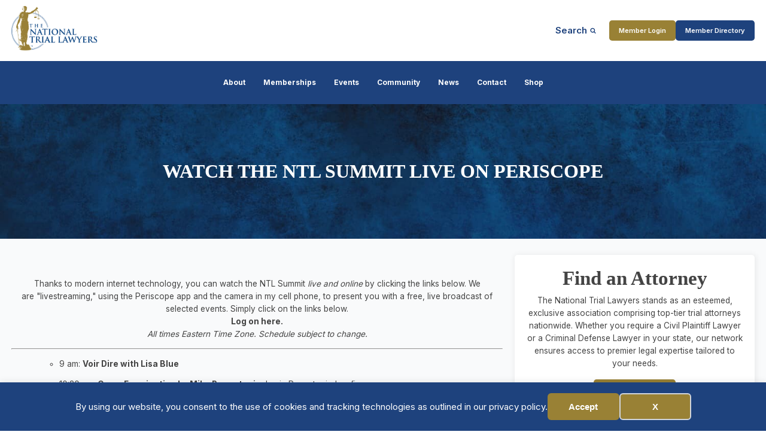

--- FILE ---
content_type: text/html; charset=UTF-8
request_url: https://thenationaltriallawyers.org/article/watch-the-ntl-summit-live-on-periscope/
body_size: 25605
content:
<!DOCTYPE html>
<html lang="en-US" >
<head>
<meta charset="UTF-8">
<meta name="viewport" content="width=device-width, initial-scale=1.0">
<!-- WP_HEAD() START -->
<title>Watch the NTL Summit LIVE on Periscope</title>
<link rel="preload" as="style" href="https://fonts.googleapis.com/css?family=Inter:100,200,300,400,500,600,700,800,900|Oswald:100,200,300,400,500,600,700,800,900|Open+Sans:100,200,300,400,500,600,700,800,900" >
<link rel="stylesheet" href="https://fonts.googleapis.com/css?family=Inter:100,200,300,400,500,600,700,800,900|Oswald:100,200,300,400,500,600,700,800,900|Open+Sans:100,200,300,400,500,600,700,800,900">
<link rel="preload" as="style" href="https://use.typekit.net/gwf6aey.css">
<link rel="stylesheet" href="https://use.typekit.net/gwf6aey.css">
<meta name="dc.title" content="Watch the NTL Summit LIVE on Periscope">
<meta name="dc.description" content="Thanks to modern internet technology, you can watch the NTL Summit live and online by clicking the links below. We are &quot;livestreaming,&quot; using the Periscope app and the camera in my cell phone, to present you with a free, live broadcast of selected events. Simply click on the links below. Log on here. All&hellip;">
<meta name="dc.relation" content="https://thenationaltriallawyers.org/article/watch-the-ntl-summit-live-on-periscope/">
<meta name="dc.source" content="https://thenationaltriallawyers.org/">
<meta name="dc.language" content="en_US">
<meta name="description" content="Thanks to modern internet technology, you can watch the NTL Summit live and online by clicking the links below. We are &quot;livestreaming,&quot; using the Periscope app and the camera in my cell phone, to present you with a free, live broadcast of selected events. Simply click on the links below. Log on here. All&hellip;">
<meta name="robots" content="index, follow, max-snippet:-1, max-image-preview:large, max-video-preview:-1">
<link rel="canonical" href="https://thenationaltriallawyers.org/article/watch-the-ntl-summit-live-on-periscope/">
<meta property="og:url" content="https://thenationaltriallawyers.org/article/watch-the-ntl-summit-live-on-periscope/">
<meta property="og:site_name" content="National Trial Lawyers">
<meta property="og:locale" content="en_US">
<meta property="og:type" content="article">
<meta property="article:author" content="https://www.facebook.com/thenationaltriallawyers/">
<meta property="article:publisher" content="https://www.facebook.com/thenationaltriallawyers/">
<meta property="article:section" content="Uncategorized">
<meta property="og:title" content="Watch the NTL Summit LIVE on Periscope">
<meta property="og:description" content="Thanks to modern internet technology, you can watch the NTL Summit live and online by clicking the links below. We are &quot;livestreaming,&quot; using the Periscope app and the camera in my cell phone, to present you with a free, live broadcast of selected events. Simply click on the links below. Log on here. All&hellip;">
<meta property="og:image" content="https://thenationaltriallawyers.org/wp-content/uploads/NTL-logo-main.png">
<meta property="og:image:secure_url" content="https://thenationaltriallawyers.org/wp-content/uploads/NTL-logo-main.png">
<meta property="og:image:width" content="1385">
<meta property="og:image:height" content="787">
<meta property="og:image:alt" content="NTL logo in blue and gold">
<meta name="twitter:card" content="summary">
<meta name="twitter:site" content="@thentltop100">
<meta name="twitter:creator" content="@thentltop100">
<meta name="twitter:title" content="Watch the NTL Summit LIVE on Periscope">
<meta name="twitter:description" content="Thanks to modern internet technology, you can watch the NTL Summit live and online by clicking the links below. We are &quot;livestreaming,&quot; using the Periscope app and the camera in my cell phone, to present you with a free, live broadcast of selected events. Simply click on the links below. Log on here. All&hellip;">
<meta name="twitter:image" content="https://thenationaltriallawyers.org/wp-content/uploads/NTL-logo-main.png">
<link rel='dns-prefetch' href='//www.googletagmanager.com' />
<link rel="alternate" type="application/rss+xml" title="National Trial Lawyers &raquo; Watch the NTL Summit LIVE on Periscope Comments Feed" href="https://thenationaltriallawyers.org/article/watch-the-ntl-summit-live-on-periscope/feed/" />
<link rel="alternate" title="oEmbed (JSON)" type="application/json+oembed" href="https://thenationaltriallawyers.org/wp-json/oembed/1.0/embed?url=https%3A%2F%2Fthenationaltriallawyers.org%2Farticle%2Fwatch-the-ntl-summit-live-on-periscope%2F" />
<link rel="alternate" title="oEmbed (XML)" type="text/xml+oembed" href="https://thenationaltriallawyers.org/wp-json/oembed/1.0/embed?url=https%3A%2F%2Fthenationaltriallawyers.org%2Farticle%2Fwatch-the-ntl-summit-live-on-periscope%2F&#038;format=xml" />
<link id="ma-customfonts" href="//thenationaltriallawyers.org/wp-content/uploads/fonts/ma_customfonts.css?ver=06736ff7" rel="stylesheet" type="text/css" /><style id='wp-img-auto-sizes-contain-inline-css' type='text/css'>
img:is([sizes=auto i],[sizes^="auto," i]){contain-intrinsic-size:3000px 1500px}
/*# sourceURL=wp-img-auto-sizes-contain-inline-css */
</style>
<style id='wp-block-library-inline-css' type='text/css'>
:root{--wp-block-synced-color:#7a00df;--wp-block-synced-color--rgb:122,0,223;--wp-bound-block-color:var(--wp-block-synced-color);--wp-editor-canvas-background:#ddd;--wp-admin-theme-color:#007cba;--wp-admin-theme-color--rgb:0,124,186;--wp-admin-theme-color-darker-10:#006ba1;--wp-admin-theme-color-darker-10--rgb:0,107,160.5;--wp-admin-theme-color-darker-20:#005a87;--wp-admin-theme-color-darker-20--rgb:0,90,135;--wp-admin-border-width-focus:2px}@media (min-resolution:192dpi){:root{--wp-admin-border-width-focus:1.5px}}.wp-element-button{cursor:pointer}:root .has-very-light-gray-background-color{background-color:#eee}:root .has-very-dark-gray-background-color{background-color:#313131}:root .has-very-light-gray-color{color:#eee}:root .has-very-dark-gray-color{color:#313131}:root .has-vivid-green-cyan-to-vivid-cyan-blue-gradient-background{background:linear-gradient(135deg,#00d084,#0693e3)}:root .has-purple-crush-gradient-background{background:linear-gradient(135deg,#34e2e4,#4721fb 50%,#ab1dfe)}:root .has-hazy-dawn-gradient-background{background:linear-gradient(135deg,#faaca8,#dad0ec)}:root .has-subdued-olive-gradient-background{background:linear-gradient(135deg,#fafae1,#67a671)}:root .has-atomic-cream-gradient-background{background:linear-gradient(135deg,#fdd79a,#004a59)}:root .has-nightshade-gradient-background{background:linear-gradient(135deg,#330968,#31cdcf)}:root .has-midnight-gradient-background{background:linear-gradient(135deg,#020381,#2874fc)}:root{--wp--preset--font-size--normal:16px;--wp--preset--font-size--huge:42px}.has-regular-font-size{font-size:1em}.has-larger-font-size{font-size:2.625em}.has-normal-font-size{font-size:var(--wp--preset--font-size--normal)}.has-huge-font-size{font-size:var(--wp--preset--font-size--huge)}.has-text-align-center{text-align:center}.has-text-align-left{text-align:left}.has-text-align-right{text-align:right}.has-fit-text{white-space:nowrap!important}#end-resizable-editor-section{display:none}.aligncenter{clear:both}.items-justified-left{justify-content:flex-start}.items-justified-center{justify-content:center}.items-justified-right{justify-content:flex-end}.items-justified-space-between{justify-content:space-between}.screen-reader-text{border:0;clip-path:inset(50%);height:1px;margin:-1px;overflow:hidden;padding:0;position:absolute;width:1px;word-wrap:normal!important}.screen-reader-text:focus{background-color:#ddd;clip-path:none;color:#444;display:block;font-size:1em;height:auto;left:5px;line-height:normal;padding:15px 23px 14px;text-decoration:none;top:5px;width:auto;z-index:100000}html :where(.has-border-color){border-style:solid}html :where([style*=border-top-color]){border-top-style:solid}html :where([style*=border-right-color]){border-right-style:solid}html :where([style*=border-bottom-color]){border-bottom-style:solid}html :where([style*=border-left-color]){border-left-style:solid}html :where([style*=border-width]){border-style:solid}html :where([style*=border-top-width]){border-top-style:solid}html :where([style*=border-right-width]){border-right-style:solid}html :where([style*=border-bottom-width]){border-bottom-style:solid}html :where([style*=border-left-width]){border-left-style:solid}html :where(img[class*=wp-image-]){height:auto;max-width:100%}:where(figure){margin:0 0 1em}html :where(.is-position-sticky){--wp-admin--admin-bar--position-offset:var(--wp-admin--admin-bar--height,0px)}@media screen and (max-width:600px){html :where(.is-position-sticky){--wp-admin--admin-bar--position-offset:0px}}

/*# sourceURL=wp-block-library-inline-css */
</style><style id='global-styles-inline-css' type='text/css'>
:root{--wp--preset--aspect-ratio--square: 1;--wp--preset--aspect-ratio--4-3: 4/3;--wp--preset--aspect-ratio--3-4: 3/4;--wp--preset--aspect-ratio--3-2: 3/2;--wp--preset--aspect-ratio--2-3: 2/3;--wp--preset--aspect-ratio--16-9: 16/9;--wp--preset--aspect-ratio--9-16: 9/16;--wp--preset--color--black: #000000;--wp--preset--color--cyan-bluish-gray: #abb8c3;--wp--preset--color--white: #ffffff;--wp--preset--color--pale-pink: #f78da7;--wp--preset--color--vivid-red: #cf2e2e;--wp--preset--color--luminous-vivid-orange: #ff6900;--wp--preset--color--luminous-vivid-amber: #fcb900;--wp--preset--color--light-green-cyan: #7bdcb5;--wp--preset--color--vivid-green-cyan: #00d084;--wp--preset--color--pale-cyan-blue: #8ed1fc;--wp--preset--color--vivid-cyan-blue: #0693e3;--wp--preset--color--vivid-purple: #9b51e0;--wp--preset--gradient--vivid-cyan-blue-to-vivid-purple: linear-gradient(135deg,rgb(6,147,227) 0%,rgb(155,81,224) 100%);--wp--preset--gradient--light-green-cyan-to-vivid-green-cyan: linear-gradient(135deg,rgb(122,220,180) 0%,rgb(0,208,130) 100%);--wp--preset--gradient--luminous-vivid-amber-to-luminous-vivid-orange: linear-gradient(135deg,rgb(252,185,0) 0%,rgb(255,105,0) 100%);--wp--preset--gradient--luminous-vivid-orange-to-vivid-red: linear-gradient(135deg,rgb(255,105,0) 0%,rgb(207,46,46) 100%);--wp--preset--gradient--very-light-gray-to-cyan-bluish-gray: linear-gradient(135deg,rgb(238,238,238) 0%,rgb(169,184,195) 100%);--wp--preset--gradient--cool-to-warm-spectrum: linear-gradient(135deg,rgb(74,234,220) 0%,rgb(151,120,209) 20%,rgb(207,42,186) 40%,rgb(238,44,130) 60%,rgb(251,105,98) 80%,rgb(254,248,76) 100%);--wp--preset--gradient--blush-light-purple: linear-gradient(135deg,rgb(255,206,236) 0%,rgb(152,150,240) 100%);--wp--preset--gradient--blush-bordeaux: linear-gradient(135deg,rgb(254,205,165) 0%,rgb(254,45,45) 50%,rgb(107,0,62) 100%);--wp--preset--gradient--luminous-dusk: linear-gradient(135deg,rgb(255,203,112) 0%,rgb(199,81,192) 50%,rgb(65,88,208) 100%);--wp--preset--gradient--pale-ocean: linear-gradient(135deg,rgb(255,245,203) 0%,rgb(182,227,212) 50%,rgb(51,167,181) 100%);--wp--preset--gradient--electric-grass: linear-gradient(135deg,rgb(202,248,128) 0%,rgb(113,206,126) 100%);--wp--preset--gradient--midnight: linear-gradient(135deg,rgb(2,3,129) 0%,rgb(40,116,252) 100%);--wp--preset--font-size--small: 13px;--wp--preset--font-size--medium: 20px;--wp--preset--font-size--large: 36px;--wp--preset--font-size--x-large: 42px;--wp--preset--spacing--20: 0.44rem;--wp--preset--spacing--30: 0.67rem;--wp--preset--spacing--40: 1rem;--wp--preset--spacing--50: 1.5rem;--wp--preset--spacing--60: 2.25rem;--wp--preset--spacing--70: 3.38rem;--wp--preset--spacing--80: 5.06rem;--wp--preset--shadow--natural: 6px 6px 9px rgba(0, 0, 0, 0.2);--wp--preset--shadow--deep: 12px 12px 50px rgba(0, 0, 0, 0.4);--wp--preset--shadow--sharp: 6px 6px 0px rgba(0, 0, 0, 0.2);--wp--preset--shadow--outlined: 6px 6px 0px -3px rgb(255, 255, 255), 6px 6px rgb(0, 0, 0);--wp--preset--shadow--crisp: 6px 6px 0px rgb(0, 0, 0);}:where(.is-layout-flex){gap: 0.5em;}:where(.is-layout-grid){gap: 0.5em;}body .is-layout-flex{display: flex;}.is-layout-flex{flex-wrap: wrap;align-items: center;}.is-layout-flex > :is(*, div){margin: 0;}body .is-layout-grid{display: grid;}.is-layout-grid > :is(*, div){margin: 0;}:where(.wp-block-columns.is-layout-flex){gap: 2em;}:where(.wp-block-columns.is-layout-grid){gap: 2em;}:where(.wp-block-post-template.is-layout-flex){gap: 1.25em;}:where(.wp-block-post-template.is-layout-grid){gap: 1.25em;}.has-black-color{color: var(--wp--preset--color--black) !important;}.has-cyan-bluish-gray-color{color: var(--wp--preset--color--cyan-bluish-gray) !important;}.has-white-color{color: var(--wp--preset--color--white) !important;}.has-pale-pink-color{color: var(--wp--preset--color--pale-pink) !important;}.has-vivid-red-color{color: var(--wp--preset--color--vivid-red) !important;}.has-luminous-vivid-orange-color{color: var(--wp--preset--color--luminous-vivid-orange) !important;}.has-luminous-vivid-amber-color{color: var(--wp--preset--color--luminous-vivid-amber) !important;}.has-light-green-cyan-color{color: var(--wp--preset--color--light-green-cyan) !important;}.has-vivid-green-cyan-color{color: var(--wp--preset--color--vivid-green-cyan) !important;}.has-pale-cyan-blue-color{color: var(--wp--preset--color--pale-cyan-blue) !important;}.has-vivid-cyan-blue-color{color: var(--wp--preset--color--vivid-cyan-blue) !important;}.has-vivid-purple-color{color: var(--wp--preset--color--vivid-purple) !important;}.has-black-background-color{background-color: var(--wp--preset--color--black) !important;}.has-cyan-bluish-gray-background-color{background-color: var(--wp--preset--color--cyan-bluish-gray) !important;}.has-white-background-color{background-color: var(--wp--preset--color--white) !important;}.has-pale-pink-background-color{background-color: var(--wp--preset--color--pale-pink) !important;}.has-vivid-red-background-color{background-color: var(--wp--preset--color--vivid-red) !important;}.has-luminous-vivid-orange-background-color{background-color: var(--wp--preset--color--luminous-vivid-orange) !important;}.has-luminous-vivid-amber-background-color{background-color: var(--wp--preset--color--luminous-vivid-amber) !important;}.has-light-green-cyan-background-color{background-color: var(--wp--preset--color--light-green-cyan) !important;}.has-vivid-green-cyan-background-color{background-color: var(--wp--preset--color--vivid-green-cyan) !important;}.has-pale-cyan-blue-background-color{background-color: var(--wp--preset--color--pale-cyan-blue) !important;}.has-vivid-cyan-blue-background-color{background-color: var(--wp--preset--color--vivid-cyan-blue) !important;}.has-vivid-purple-background-color{background-color: var(--wp--preset--color--vivid-purple) !important;}.has-black-border-color{border-color: var(--wp--preset--color--black) !important;}.has-cyan-bluish-gray-border-color{border-color: var(--wp--preset--color--cyan-bluish-gray) !important;}.has-white-border-color{border-color: var(--wp--preset--color--white) !important;}.has-pale-pink-border-color{border-color: var(--wp--preset--color--pale-pink) !important;}.has-vivid-red-border-color{border-color: var(--wp--preset--color--vivid-red) !important;}.has-luminous-vivid-orange-border-color{border-color: var(--wp--preset--color--luminous-vivid-orange) !important;}.has-luminous-vivid-amber-border-color{border-color: var(--wp--preset--color--luminous-vivid-amber) !important;}.has-light-green-cyan-border-color{border-color: var(--wp--preset--color--light-green-cyan) !important;}.has-vivid-green-cyan-border-color{border-color: var(--wp--preset--color--vivid-green-cyan) !important;}.has-pale-cyan-blue-border-color{border-color: var(--wp--preset--color--pale-cyan-blue) !important;}.has-vivid-cyan-blue-border-color{border-color: var(--wp--preset--color--vivid-cyan-blue) !important;}.has-vivid-purple-border-color{border-color: var(--wp--preset--color--vivid-purple) !important;}.has-vivid-cyan-blue-to-vivid-purple-gradient-background{background: var(--wp--preset--gradient--vivid-cyan-blue-to-vivid-purple) !important;}.has-light-green-cyan-to-vivid-green-cyan-gradient-background{background: var(--wp--preset--gradient--light-green-cyan-to-vivid-green-cyan) !important;}.has-luminous-vivid-amber-to-luminous-vivid-orange-gradient-background{background: var(--wp--preset--gradient--luminous-vivid-amber-to-luminous-vivid-orange) !important;}.has-luminous-vivid-orange-to-vivid-red-gradient-background{background: var(--wp--preset--gradient--luminous-vivid-orange-to-vivid-red) !important;}.has-very-light-gray-to-cyan-bluish-gray-gradient-background{background: var(--wp--preset--gradient--very-light-gray-to-cyan-bluish-gray) !important;}.has-cool-to-warm-spectrum-gradient-background{background: var(--wp--preset--gradient--cool-to-warm-spectrum) !important;}.has-blush-light-purple-gradient-background{background: var(--wp--preset--gradient--blush-light-purple) !important;}.has-blush-bordeaux-gradient-background{background: var(--wp--preset--gradient--blush-bordeaux) !important;}.has-luminous-dusk-gradient-background{background: var(--wp--preset--gradient--luminous-dusk) !important;}.has-pale-ocean-gradient-background{background: var(--wp--preset--gradient--pale-ocean) !important;}.has-electric-grass-gradient-background{background: var(--wp--preset--gradient--electric-grass) !important;}.has-midnight-gradient-background{background: var(--wp--preset--gradient--midnight) !important;}.has-small-font-size{font-size: var(--wp--preset--font-size--small) !important;}.has-medium-font-size{font-size: var(--wp--preset--font-size--medium) !important;}.has-large-font-size{font-size: var(--wp--preset--font-size--large) !important;}.has-x-large-font-size{font-size: var(--wp--preset--font-size--x-large) !important;}
/*# sourceURL=global-styles-inline-css */
</style>

<style id='classic-theme-styles-inline-css' type='text/css'>
/*! This file is auto-generated */
.wp-block-button__link{color:#fff;background-color:#32373c;border-radius:9999px;box-shadow:none;text-decoration:none;padding:calc(.667em + 2px) calc(1.333em + 2px);font-size:1.125em}.wp-block-file__button{background:#32373c;color:#fff;text-decoration:none}
/*# sourceURL=/wp-includes/css/classic-themes.min.css */
</style>
<link rel='stylesheet' id='image-map-pro-dist-css-css' href='https://thenationaltriallawyers.org/wp-content/plugins/image-map-pro-wordpress/css/image-map-pro.min.css?ver=5.6.9' type='text/css' media='' />
<link rel='stylesheet' id='oxygen-aos-css' href='https://thenationaltriallawyers.org/wp-content/plugins/oxygen/component-framework/vendor/aos/aos.css?ver=6.9' type='text/css' media='all' />
<link rel='stylesheet' id='oxygen-css' href='https://thenationaltriallawyers.org/wp-content/plugins/oxygen/component-framework/oxygen.css?ver=4.9.1' type='text/css' media='all' />
<style id='oxymade-inline-css' type='text/css'>
:root {--primary-color: rgb(30, 66, 125);--dark-color: rgb(13, 28, 73);--paragraph-color: rgb(68, 68, 68);--border-color: rgb(220, 223, 228);--placeholder-color: rgb(237, 240, 249);--background-color: rgb(249, 250, 251);--secondary-color: rgb(153, 128, 54);--light-color: rgb(255, 255, 255);--paragraph-alt-color: rgb(209, 213, 219);--border-alt-color: rgb(71, 71, 107);--placeholder-alt-color: rgb(250, 245, 240);--background-alt-color: rgb(245, 245, 245);--tertiary-color: rgb(235, 87, 87);--black-color: rgb(25, 25, 25);--white-color: rgb(255, 255, 255);--success-color: rgb(56, 161, 105);--warning-color: rgb(214, 158, 46);--error-color: rgb(229, 62, 62);--success-light-color: rgb(240, 255, 244);--warning-light-color: rgb(255, 255, 240);--error-light-color: rgb(255, 245, 245);--extra-color-1: rgb(187, 160, 92);--extra-color-2: rgb(13, 28, 73);--extra-color-3: rgb(255, 255, 255);--extra-color-4: rgb(255, 255, 255);--primary-hover-color: rgba(19, 43, 82, 1);--secondary-hover-color: rgba(116, 98, 41, 1);--primary-alt-color: rgba(222, 231, 247, 1);--secondary-alt-color: rgba(244, 239, 224, 1);--primary-alt-hover-color: rgba(181, 201, 237, 1);--secondary-alt-hover-color: rgba(231, 220, 187, 1);--primary-rgb-vals: 30, 66, 125;--secondary-rgb-vals: 153, 128, 54;--transparent-color: transparent;--dark-rgb-vals: 13, 28, 73;--paragraph-rgb-vals: 68, 68, 68;--tertiary-rgb-vals: 235, 87, 87;--black-rgb-vals: 25, 25, 25;--success-rgb-vals: 56, 161, 105;--warning-rgb-vals: 214, 158, 46;--error-rgb-vals: 229, 62, 62;--extra-color-1-rgb-vals: 187, 160, 92;--extra-color-2-rgb-vals: 13, 28, 73;--extra-color-3-rgb-vals: 255, 255, 255;--extra-color-4-rgb-vals: 255, 255, 255;}
html { font-size: 62.5%; } body { font-size: 1.7rem; }
:root {--desktop-text-base: 1.7;--responsive-spacing-ratio: 70;--step-gap-px: 4;--mobile-text-base: 1.6;--responsive-text-ratio: 0.7;--smallest-font-size: 1.5;--h-font-weight: 700;--desktop-type-scale-ratio: 1.25;--mobile-type-scale-ratio: 1.2;--viewport-min: 48;--viewport-max: 112;--lh-65-150: 0.98;--lh-49-64: 1;--lh-37-48: 1.1;--lh-31-36: 1.2;--lh-25-30: 1.33;--lh-21-24: 1.45;--lh-17-20: 1.54;--lh-13-16: 1.68;--desktop-h6: 2.125;--desktop-h5: 2.65625;--desktop-h4: 3.3203125;--desktop-h3: 4.150390625;--desktop-h2: 5.18798828125;--desktop-h1: 6.4849853515625;--desktop-hero: 8.1062316894531;--mobile-h6: 1.92;--mobile-h5: 2.304;--mobile-h4: 2.7648;--mobile-h3: 3.31776;--mobile-h2: 3.981312;--mobile-h1: 4.7775744;--mobile-hero: 5.73308928;--desktop-xs: 1.275;--desktop-sm: 1.4875;--desktop-base: 1.7;--desktop-lg: 1.9125;--desktop-xl: 2.125;--desktop-2xl: 2.55;--desktop-3xl: 2.975;--desktop-4xl: 3.825;--desktop-5xl: 4.675;--desktop-6xl: 5.95;--desktop-7xl: 7.225;--desktop-8xl: 9.775;--desktop-9xl: 11.9;--mobile-xs: 0.8925;--mobile-sm: 1.04125;--mobile-base: 1.19;--mobile-lg: 1.33875;--mobile-xl: 1.4875;--mobile-2xl: 1.785;--mobile-3xl: 2.0825;--mobile-4xl: 2.6775;--mobile-5xl: 3.2725;--mobile-6xl: 4.165;--mobile-7xl: 5.0575;--mobile-8xl: 6.8425;--mobile-9xl: 8.33;--lh-hero: 0.99;--lh-h1: 1.04;--lh-h2: 1.05;--lh-h3: 1.15;--lh-h4: 1.265;--lh-h5: 1.39;--lh-h6: 1.495;--lh-xs: 1.68;--lh-sm: 1.68;--lh-base: 1.61;--lh-lg: 1.61;--lh-xl: 1.565;--lh-2xl: 1.435;--lh-3xl: 1.39;--lh-4xl: 1.215;--lh-5xl: 1.15;--lh-6xl: 1.05;--lh-7xl: 0.99;--lh-8xl: 0.98;--lh-9xl: 0.98;}
/*# sourceURL=oxymade-inline-css */
</style>
<style id='wpgb-head-inline-css' type='text/css'>
.wp-grid-builder:not(.wpgb-template),.wpgb-facet{opacity:0.01}.wpgb-facet fieldset{margin:0;padding:0;border:none;outline:none;box-shadow:none}.wpgb-facet fieldset:last-child{margin-bottom:40px;}.wpgb-facet fieldset legend.wpgb-sr-only{height:1px;width:1px}
/*# sourceURL=wpgb-head-inline-css */
</style>
<link rel='stylesheet' id='eeb-css-frontend-css' href='https://thenationaltriallawyers.org/wp-content/plugins/email-encoder-bundle/assets/css/style.css?ver=54d4eedc552c499c4a8d6b89c23d3df1' type='text/css' media='all' />
<link rel='stylesheet' id='shiftnav-css' href='https://thenationaltriallawyers.org/wp-content/plugins/shiftnav-pro/pro/assets/css/shiftnav.min.css?ver=1.8' type='text/css' media='all' />
<link rel='stylesheet' id='ubermenu-css' href='https://thenationaltriallawyers.org/wp-content/plugins/ubermenu/pro/assets/css/ubermenu.min.css?ver=3.8.5' type='text/css' media='all' />
<link rel='stylesheet' id='ubermenu-minimal-css' href='https://thenationaltriallawyers.org/wp-content/plugins/ubermenu/assets/css/skins/minimal.css?ver=6.9' type='text/css' media='all' />
<link rel='stylesheet' id='ubermenu-font-awesome-all-css' href='https://thenationaltriallawyers.org/wp-content/plugins/ubermenu/assets/fontawesome/css/all.min.css?ver=6.9' type='text/css' media='all' />
<link rel='stylesheet' id='shiftnav-font-awesome-css' href='https://thenationaltriallawyers.org/wp-content/plugins/shiftnav-pro/assets/css/fontawesome/css/font-awesome.min.css?ver=1.8' type='text/css' media='all' />
<link rel='stylesheet' id='shiftnav-light-css' href='https://thenationaltriallawyers.org/wp-content/plugins/shiftnav-pro/assets/css/skins/light.css?ver=1.8' type='text/css' media='all' />
<script type="text/javascript" src="https://thenationaltriallawyers.org/wp-includes/js/jquery/jquery.min.js?ver=3.7.1" id="jquery-core-js"></script>
<script type="text/javascript" src="https://thenationaltriallawyers.org/wp-content/plugins/oxygen/component-framework/vendor/aos/aos.js?ver=1" id="oxygen-aos-js"></script>
<script type="text/javascript" src="https://thenationaltriallawyers.org/wp-content/plugins/email-encoder-bundle/assets/js/custom.js?ver=2c542c9989f589cd5318f5cef6a9ecd7" id="eeb-js-frontend-js"></script>

<!-- Google tag (gtag.js) snippet added by Site Kit -->
<!-- Google Analytics snippet added by Site Kit -->
<script type="text/javascript" src="https://www.googletagmanager.com/gtag/js?id=G-K7FCB6QF1R" id="google_gtagjs-js" async></script>
<script type="text/javascript" id="google_gtagjs-js-after">
/* <![CDATA[ */
window.dataLayer = window.dataLayer || [];function gtag(){dataLayer.push(arguments);}
gtag("set","linker",{"domains":["thenationaltriallawyers.org"]});
gtag("js", new Date());
gtag("set", "developer_id.dZTNiMT", true);
gtag("config", "G-K7FCB6QF1R");
//# sourceURL=google_gtagjs-js-after
/* ]]> */
</script>
<link rel="https://api.w.org/" href="https://thenationaltriallawyers.org/wp-json/" /><link rel="alternate" title="JSON" type="application/json" href="https://thenationaltriallawyers.org/wp-json/wp/v2/posts/1624674" /><link rel="EditURI" type="application/rsd+xml" title="RSD" href="https://thenationaltriallawyers.org/xmlrpc.php?rsd" />
<meta name="generator" content="WordPress 6.9" />
<link rel='shortlink' href='https://thenationaltriallawyers.org/?p=1624674' />
<meta name="generator" content="Site Kit by Google 1.170.0" />
		<!-- ShiftNav CSS
	================================================================ -->
		<style type="text/css" id="shiftnav-dynamic-css">
			
/** ShiftNav Custom Menu Styles (Customizer) **/
/* togglebar */
#shiftnav-toggle-main { color:#1e427d; }
/* shiftnav-main */
.shiftnav.shiftnav-shiftnav-main .shiftnav-site-title { color:#1e427d; font-weight:bold; }
.shiftnav.shiftnav-shiftnav-main ul.shiftnav-menu li.menu-item > .shiftnav-target { background:#1e427d; color:#1e427d; font-size:16px; font-weight:bold; text-shadow:none; }
.shiftnav.shiftnav-shiftnav-main ul.shiftnav-menu li.menu-item.shiftnav-active > .shiftnav-target, .shiftnav.shiftnav-shiftnav-main ul.shiftnav-menu li.menu-item.shiftnav-in-transition > .shiftnav-target, .shiftnav.shiftnav-shiftnav-main ul.shiftnav-menu.shiftnav-active-on-hover li.menu-item > .shiftnav-target:hover, .shiftnav.shiftnav-shiftnav-main ul.shiftnav-menu.shiftnav-active-highlight li.menu-item > .shiftnav-target:active { background:#1e427d; color:#1e427d; }
.shiftnav.shiftnav-shiftnav-main ul.shiftnav-menu li.menu-item.current-menu-item > .shiftnav-target, .shiftnav.shiftnav-shiftnav-main ul.shiftnav-menu li.menu-item ul.sub-menu .current-menu-item > .shiftnav-target, .shiftnav.shiftnav-shiftnav-main ul.shiftnav-menu > li.shiftnav-sub-accordion.current-menu-ancestor > .shiftnav-target, .shiftnav.shiftnav-shiftnav-main ul.shiftnav-menu > li.shiftnav-sub-shift.current-menu-ancestor > .shiftnav-target { color:#1e427d; }
.shiftnav.shiftnav-shiftnav-main ul.shiftnav-menu li.menu-item.shiftnav-highlight > .shiftnav-target, .shiftnav.shiftnav-shiftnav-main ul.shiftnav-menu li.menu-item ul.sub-menu .shiftnav-highlight > .shiftnav-target { background:#1e427d; color:#1e427d; }
.shiftnav.shiftnav-shiftnav-main ul.shiftnav-menu li.menu-item > .shiftnav-target, .shiftnav.shiftnav-shiftnav-main ul.shiftnav-menu li.menu-item > .shiftnav-submenu-activation { border:none; }
.shiftnav.shiftnav-shiftnav-main ul.shiftnav-menu li.menu-item > .shiftnav-submenu-activation { color:#1e427d; }
.shiftnav.shiftnav-shiftnav-main ul.shiftnav-menu li.menu-item > .shiftnav-submenu-activation:hover, .shiftnav.shiftnav-shiftnav-main ul.shiftnav-menu li.menu-item.shiftnav-active > .shiftnav-submenu-activation, .shiftnav.shiftnav-shiftnav-main ul.shiftnav-menu li.menu-item.shiftnav-in-transition > .shiftnav-submenu-activation { color:#1e427d; }
.shiftnav.shiftnav-shiftnav-main ul.shiftnav-menu li.shiftnav-retract .shiftnav-target { color:#1e427d; }
.shiftnav.shiftnav-shiftnav-main ul.shiftnav-menu ul.sub-menu li.menu-item > .shiftnav-target { color:#1e427d; }
.shiftnav.shiftnav-shiftnav-main, .shiftnav.shiftnav-shiftnav-main .shiftnav-menu-item, .shiftnav.shiftnav-shiftnav-main .shiftnav-menu-item .shiftnav-target { font-family:Arial, Helvetica, sans-serif; }


/** ShiftNav Custom Tweaks (General Settings) **/
.shiftnav-toggle-button {
  padding: 0;
  background: transparent;
  color: #eee;
}
.shiftnav-toggle-button:hover {
  display: inherit;
  padding: 0;
  background: transparent;
}
.shiftnav .shiftnav-menu-image-padded {
  text-align: center;
}
/* lighten the inner shadow on the laft side of the shiftnav menu */
.shiftnav::after {
  -webkit-box-shadow: 0 0 15px rgba(0,0,0,.4);
  -moz-box-shadow: 0 0 15px rgba(0,0,0,.4);
  -ms-box-shadow: 0 0 15px rgba(0,0,0,.4);
  -o-box-shadow: 0 0 15px rgba(0,0,0,.4);
  box-shadow: 0 0 15px rgba(0,0,0,.4);
  z-index: 10000;
}
/* raise the z-index on the main shiftnav panel so that it will overlay the site header on scroll */
#shiftnav-main {
  z-index: 9999999999999;
}
/* Status: Loaded from Transient */
		</style>
		<!-- end ShiftNav CSS -->

	<style id="ubermenu-custom-generated-css">
/** Font Awesome 4 Compatibility **/
.fa{font-style:normal;font-variant:normal;font-weight:normal;font-family:FontAwesome;}

/** UberMenu Custom Menu Styles (Customizer) **/
/* main */
 .ubermenu-main.ubermenu-transition-slide .ubermenu-active > .ubermenu-submenu.ubermenu-submenu-type-mega,.ubermenu-main:not(.ubermenu-transition-slide) .ubermenu-submenu.ubermenu-submenu-type-mega,.ubermenu .ubermenu-force > .ubermenu-submenu { max-height:600px; }
 .ubermenu-main .ubermenu-item-level-0 > .ubermenu-target { font-size:1.5rem; color:#ffffff; }
 .ubermenu-main .ubermenu-nav .ubermenu-item.ubermenu-item-level-0 > .ubermenu-target { font-weight:700; }
 .ubermenu.ubermenu-main .ubermenu-item-level-0:hover > .ubermenu-target, .ubermenu-main .ubermenu-item-level-0.ubermenu-active > .ubermenu-target { color:#ffffff; }
 .ubermenu-main .ubermenu-item-level-0.ubermenu-current-menu-item > .ubermenu-target, .ubermenu-main .ubermenu-item-level-0.ubermenu-current-menu-parent > .ubermenu-target, .ubermenu-main .ubermenu-item-level-0.ubermenu-current-menu-ancestor > .ubermenu-target { color:#ffffff; }
 .ubermenu-main .ubermenu-item.ubermenu-item-level-0 > .ubermenu-highlight { color:#ffffff; }
 .ubermenu-main .ubermenu-item-normal > .ubermenu-target,.ubermenu-main .ubermenu-submenu .ubermenu-target,.ubermenu-main .ubermenu-submenu .ubermenu-nonlink,.ubermenu-main .ubermenu-submenu .ubermenu-widget,.ubermenu-main .ubermenu-submenu .ubermenu-custom-content-padded,.ubermenu-main .ubermenu-submenu .ubermenu-retractor,.ubermenu-main .ubermenu-submenu .ubermenu-colgroup .ubermenu-column,.ubermenu-main .ubermenu-submenu.ubermenu-submenu-type-stack > .ubermenu-item-normal > .ubermenu-target,.ubermenu-main .ubermenu-submenu.ubermenu-submenu-padded { padding:10px; }
 .ubermenu-main .ubermenu-grid-row { padding-right:10px; }
 .ubermenu-main .ubermenu-grid-row .ubermenu-target { padding-right:0; }
 .ubermenu-main.ubermenu-sub-indicators .ubermenu-submenu :not(.ubermenu-tabs-layout-right) .ubermenu-has-submenu-drop > .ubermenu-target { padding-right:25px; }
 .ubermenu-main .ubermenu-submenu .ubermenu-item-header > .ubermenu-target, .ubermenu-main .ubermenu-tab > .ubermenu-target { font-size:15px; }
 .ubermenu-main .ubermenu-submenu .ubermenu-item-header > .ubermenu-target { color:#ffffff; }
 .ubermenu-main .ubermenu-submenu .ubermenu-item-header > .ubermenu-target:hover { color:#ffffff; }
 .ubermenu-main .ubermenu-submenu .ubermenu-item-header.ubermenu-current-menu-item > .ubermenu-target { color:#ffffff; }
 .ubermenu-main .ubermenu-nav .ubermenu-submenu .ubermenu-item-header > .ubermenu-target { font-weight:600; }
 .ubermenu-main .ubermenu-item-normal > .ubermenu-target { color:#003e7e; font-size:15px; }
 .ubermenu.ubermenu-main .ubermenu-item-normal > .ubermenu-target:hover, .ubermenu.ubermenu-main .ubermenu-item-normal.ubermenu-active > .ubermenu-target { color:#bba05c; }
 .ubermenu-main .ubermenu-item-normal.ubermenu-current-menu-item > .ubermenu-target { color:#003e7e; }
 .ubermenu.ubermenu-main .ubermenu-tabs .ubermenu-tabs-group > .ubermenu-tab > .ubermenu-target { font-weight:600; }
 .ubermenu.ubermenu-main .ubermenu-submenu .ubermenu-tab.ubermenu-active > .ubermenu-target { color:#ffffff; }
 .ubermenu-main .ubermenu-submenu .ubermenu-tab.ubermenu-current-menu-item > .ubermenu-target, .ubermenu-main .ubermenu-submenu .ubermenu-tab.ubermenu-current-menu-parent > .ubermenu-target, .ubermenu-main .ubermenu-submenu .ubermenu-tab.ubermenu-current-menu-ancestor > .ubermenu-target { color:#ffffff; background-color:#bba05c; }
 .ubermenu.ubermenu-main .ubermenu-tab.ubermenu-active > .ubermenu-target { background-color:#bba05c; }
 .ubermenu-responsive-toggle.ubermenu-responsive-toggle-main { color:#003e7e; }
 .ubermenu-responsive-toggle.ubermenu-responsive-toggle-main:hover { color:#003e7e; }


/** UberMenu Custom Menu Item Styles (Menu Item Settings) **/
/* 1630782 */ .ubermenu .ubermenu-item-1630782 > .ubermenu-target.ubermenu-item-layout-image_left > .ubermenu-target-text { padding-left:110px; }
/* 1623759 */ .ubermenu .ubermenu-item-1623759 > .ubermenu-target.ubermenu-item-layout-image_left > .ubermenu-target-text { padding-left:110px; }
/* 1623775 */ .ubermenu .ubermenu-item-1623775 > .ubermenu-target.ubermenu-item-layout-image_left > .ubermenu-target-text { padding-left:110px; }
/* 1623829 */ .ubermenu .ubermenu-item-1623829 > .ubermenu-target.ubermenu-item-layout-image_left > .ubermenu-target-text { padding-left:110px; }
/* 1623857 */ .ubermenu .ubermenu-item-1623857 > .ubermenu-target.ubermenu-item-layout-image_left > .ubermenu-target-text { padding-left:110px; }
/* 1623836 */ .ubermenu .ubermenu-item-1623836 > .ubermenu-target.ubermenu-item-layout-image_left > .ubermenu-target-text { padding-left:110px; }
/* 1623727 */ .ubermenu .ubermenu-submenu.ubermenu-submenu-id-1623727 { background-image:url(https://thenationaltriallawyers.org/wp-content/uploads/membership-megamenu-bkgd-1000px.jpg); background-repeat:no-repeat; background-position:bottom right -60px; background-size:contain; }
/* 1623728 */ .ubermenu .ubermenu-submenu.ubermenu-submenu-id-1623728 { background-image:url(https://thenationaltriallawyers.org/wp-content/uploads/membership-megamenu-bkgd-1000px.jpg); background-repeat:no-repeat; background-position:bottom right -60px; background-size:contain; }
/* 1623742 */ .ubermenu .ubermenu-submenu.ubermenu-submenu-id-1623742 { background-image:url(https://thenationaltriallawyers.org/wp-content/uploads/membership-megamenu-bkgd-1000px.jpg); background-repeat:no-repeat; background-position:bottom right -60px; background-size:contain; }
/* 1623784 */ .ubermenu .ubermenu-submenu.ubermenu-submenu-id-1623784 { background-image:url(https://thenationaltriallawyers.org/wp-content/uploads/hall-of-fame-bkgd-600px.jpg); background-repeat:no-repeat; background-position:bottom right -60px; background-size:contain; }
/* 1623787 */ .ubermenu .ubermenu-submenu.ubermenu-submenu-id-1623787 { background-image:url(https://thenationaltriallawyers.org/wp-content/uploads/magazine-bkgd-image-600px.jpg); background-repeat:no-repeat; background-position:bottom right -60px; background-size:contain; }
/* 1623851 */ .ubermenu .ubermenu-item-1623851 > .ubermenu-target.ubermenu-item-layout-image_left > .ubermenu-target-text { padding-left:110px; }
/* 1623785 */ .ubermenu .ubermenu-submenu.ubermenu-submenu-id-1623785 { background-image:url(https://thenationaltriallawyers.org/wp-content/uploads/nominate-bkgd-image-600px.jpg); background-repeat:no-repeat; background-position:bottom right -60px; background-size:contain; }
/* 1623768 */ .ubermenu .ubermenu-submenu.ubermenu-submenu-id-1623768 { background-image:url(https://thenationaltriallawyers.org/wp-content/uploads/Confrences-Menu-Image.png); background-repeat:no-repeat; background-position:bottom right -60px; background-size:cover; }
/* 1623794 */ .ubermenu .ubermenu-item-1623794 > .ubermenu-target.ubermenu-item-layout-image_left > .ubermenu-target-text { padding-left:110px; }
/* 1623772 */ .ubermenu .ubermenu-submenu.ubermenu-submenu-id-1623772 { background-image:url(https://thenationaltriallawyers.org/wp-content/uploads/Webinars-1.png); background-repeat:no-repeat; background-position:bottom right -60px; background-size:cover; }
/* 1623811 */ .ubermenu .ubermenu-item-1623811 > .ubermenu-target.ubermenu-item-layout-image_left > .ubermenu-target-text { padding-left:110px; }
/* 1623770 */ .ubermenu .ubermenu-submenu.ubermenu-submenu-id-1623770 { background-image:url(https://thenationaltriallawyers.org/wp-content/uploads/CLEs.png); background-repeat:no-repeat; background-position:bottom right -60px; background-size:cover; }
/* 1914345 */ .ubermenu .ubermenu-submenu.ubermenu-submenu-id-1914345 { background-image:url(https://thenationaltriallawyers.org/wp-content/uploads/membership-megamenu-bkgd-1000px.jpg); background-repeat:no-repeat; background-position:bottom right -60px; background-size:contain; }
/* 1914347 */ .ubermenu .ubermenu-item-1914347 > .ubermenu-target.ubermenu-item-layout-image_left > .ubermenu-target-text { padding-left:110px; }
/* 1623729 */ .ubermenu .ubermenu-submenu.ubermenu-submenu-id-1623729 { width:395px; min-width:395px; min-height:270px; background-image:url(https://thenationaltriallawyers.org/wp-content/uploads/100-President-Menu-Dino-scaled.png); background-repeat:no-repeat; background-position:bottom right; background-size:cover; }


/** UberMenu Custom Tweaks - Mobile **/
@media screen and (max-width:959px){
.ubermenu .ubermenu-target-text {
    color: #003e7e;
}
.ubermenu-sub-indicators .ubermenu-has-submenu-drop > .ubermenu-target > .ubermenu-sub-indicator {
  display: inline-block !important;
}

}

/** UberMenu Custom Tweaks - Desktop **/
@media screen and (min-width:960px){
/* Set max width and positioning for Membership sub megamenu */

.ubermenu-submenu.ubermenu-submenu-type-mega {
  max-width: 1000px;
  margin-left: auto;
  margin-right: auto;
  left: 0 !important;
  right: 0;
  border: none !important;
}

/* Nuke borders around megamenu submenu panels */

.ubermenu-submenu.ubermenu-submenu-id-471033.ubermenu-submenu-type-auto.ubermenu-submenu-type-mega.ubermenu-submenu-drop.ubermenu-submenu-align-full_width {
  border: none !important;
}
/* SET MAX WIDTH FOR ABOUT MEGA SUBMENU ONLY */
.ubermenu-submenu.ubermenu-submenu-id-1623729.ubermenu-submenu-type-mega.ubermenu-submenu-drop.ubermenu-submenu-align-left_edge_item.ubermenu-submenu-bkg-img {
  max-width: 395px;
  margin-left: inherit;
  margin-right: inherit;
  right: inherit;
  left: inherit !important;
}
/* TWEAK TOP LEVEL MENU ITEM SPACING AND KILL DROPDOWN INDICATORS */

@media screen and (min-width:992px) and (max-width:1340px){
  .ubermenu-main .ubermenu-item-level-0 > .ubermenu-target, 
  .ubermenu-main .ubermenu-item-level-0 > .ubermenu-custom-content.ubermenu-custom-content-padded {
    padding:15px 15px;
  }
  .ubermenu-sub-indicators .ubermenu-has-submenu-drop > .ubermenu-target > .ubermenu-sub-indicator {
  display: none !important;
}
	
/* Bold Sub Menu items */

.ubermenu .ubermenu-item.ubermenu-item-1628966 > .ubermenu-target,
.ubermenu .ubermenu-item.ubermenu-item-1628933 > .ubermenu-target,
.ubermenu .ubermenu-item.ubermenu-item-1628934 > .ubermenu-target,
.ubermenu .ubermenu-item.ubermenu-item-1623803 > .ubermenu-target,
.ubermenu .ubermenu-item.ubermenu-item-1675650 > .ubermenu-target,
.ubermenu .ubermenu-item.ubermenu-item-1623812 > .ubermenu-target,
.ubermenu .ubermenu-item.ubermenu-item-1623817 > .ubermenu-target,
.ubermenu .ubermenu-item.ubermenu-item-1623821 > .ubermenu-target,
.ubermenu .ubermenu-item.ubermenu-item-1675671 > .ubermenu-target,
.ubermenu .ubermenu-item.ubermenu-item-1675677 > .ubermenu-target,
.ubermenu .ubermenu-item.ubermenu-item-1675681 > .ubermenu-target,
.ubermenu .ubermenu-item.ubermenu-item-1675957 > .ubermenu-target,
.ubermenu .ubermenu-item.ubermenu-item-1623830 > .ubermenu-target,
.ubermenu .ubermenu-item.ubermenu-item-1623732 > .ubermenu-target,
.ubermenu .ubermenu-item.ubermenu-item-1623731 > .ubermenu-target,
.ubermenu .ubermenu-item.ubermenu-item-1623733 > .ubermenu-target,
.ubermenu .ubermenu-item.ubermenu-item-1623734 > .ubermenu-target,
.ubermenu .ubermenu-item.ubermenu-item-1623736 > .ubermenu-target,
.ubermenu .ubermenu-item.ubermenu-item-1623757 > .ubermenu-target,
.ubermenu .ubermenu-item.ubermenu-item-1623745 > .ubermenu-target,
.ubermenu .ubermenu-item.ubermenu-item-1623782 > .ubermenu-target,
.ubermenu .ubermenu-item.ubermenu-item-1623776 > .ubermenu-target,
.ubermenu .ubermenu-item.ubermenu-item-1623867 > .ubermenu-target,
.ubermenu .ubermenu-item.ubermenu-item-1623865 > .ubermenu-target,
.ubermenu .ubermenu-item.ubermenu-item-1623862 > .ubermenu-target,
.ubermenu .ubermenu-item.ubermenu-item-1623837 > .ubermenu-target,
.ubermenu .ubermenu-item.ubermenu-item-1623790 > .ubermenu-target,
.ubermenu .ubermenu-item.ubermenu-item-1623843 > .ubermenu-target,
.ubermenu .ubermenu-item.ubermenu-item-1914349 > .ubermenu-target,
.ubermenu .ubermenu-item.ubermenu-item-1623847 > .ubermenu-target {
font-weight: bold;
}
	
.bold-text {
    font-weight: bold;
}
	
}
/* Status: Loaded from Transient */

</style><noscript><style>.wp-grid-builder .wpgb-card.wpgb-card-hidden .wpgb-card-wrapper{opacity:1!important;visibility:visible!important;transform:none!important}.wpgb-facet {opacity:1!important;pointer-events:auto!important}.wpgb-facet *:not(.wpgb-pagination-facet){display:none}</style></noscript>
<!-- Google Tag Manager snippet added by Site Kit -->
<script type="text/javascript">
/* <![CDATA[ */

			( function( w, d, s, l, i ) {
				w[l] = w[l] || [];
				w[l].push( {'gtm.start': new Date().getTime(), event: 'gtm.js'} );
				var f = d.getElementsByTagName( s )[0],
					j = d.createElement( s ), dl = l != 'dataLayer' ? '&l=' + l : '';
				j.async = true;
				j.src = 'https://www.googletagmanager.com/gtm.js?id=' + i + dl;
				f.parentNode.insertBefore( j, f );
			} )( window, document, 'script', 'dataLayer', 'GTM-K7FLXHN' );
			
/* ]]> */
</script>

<!-- End Google Tag Manager snippet added by Site Kit -->
<style>.breadcrumb {list-style:none;margin:0;padding-inline-start:0;}.breadcrumb li {margin:0;display:inline-block;position:relative;}.breadcrumb li::after{content:' > ';margin-left:5px;margin-right:5px;}.breadcrumb li:last-child::after{display:none}</style><link rel='stylesheet' id='oxygen-cache-1854891-css' href='//thenationaltriallawyers.org/wp-content/uploads/oxygen/css/1854891.css?cache=1754411087&#038;ver=6.9' type='text/css' media='all' />
<link rel='stylesheet' id='oxygen-cache-495149-css' href='//thenationaltriallawyers.org/wp-content/uploads/oxygen/css/495149.css?cache=1754411103&#038;ver=6.9' type='text/css' media='all' />
<link rel='stylesheet' id='oxygen-universal-styles-css' href='//thenationaltriallawyers.org/wp-content/uploads/oxygen/css/universal.css?cache=1768505708&#038;ver=6.9' type='text/css' media='all' />
<!-- END OF WP_HEAD() -->
</head>
<body class="wp-singular post-template-default single single-post postid-1624674 single-format-standard wp-theme-oxygen-is-not-a-theme  wp-embed-responsive oxygen-body" >

		<!-- Google Tag Manager (noscript) snippet added by Site Kit -->
		<noscript>
			<iframe src="https://www.googletagmanager.com/ns.html?id=GTM-K7FLXHN" height="0" width="0" style="display:none;visibility:hidden"></iframe>
		</noscript>
		<!-- End Google Tag Manager (noscript) snippet added by Site Kit -->
		<div data-nosnippet class="seopress-user-consent seopress-user-message seopress-user-consent-hide">
        <p>By using our website, you consent to the use of cookies and tracking technologies as outlined in our privacy policy.</p>
        <p>
            <button id="seopress-user-consent-accept" type="button">Accept</button>
            <button type="button" id="seopress-user-consent-close">X</button>
        </p>
    </div><div class="seopress-user-consent-backdrop seopress-user-consent-hide"></div><div data-nosnippet class="seopress-user-consent seopress-edit-choice">
        <p>
            <button id="seopress-user-consent-edit" type="button">Manage Cookies</button>
        </p>
    </div><style>.seopress-user-consent {position: fixed;z-index: 8000;display: inline-flex;flex-direction: column;justify-content: center;border: none;box-sizing: border-box;left: 0;right: 0;width: 100%;padding: 18px 24px;bottom:0;text-align:center;background:#1e427d;box-shadow: 0 -2px 10px rgba(0, 0, 0, 0.08);}@media (max-width: 782px) {.seopress-user-consent {padding: 16px;}.seopress-user-consent.seopress-user-message {flex-direction: column !important;align-items: stretch;gap: 16px;}.seopress-user-consent.seopress-user-message p:first-child {margin: 0 !important;text-align: center;}.seopress-user-consent.seopress-user-message p:last-child {width: 100%; flex-direction: column;justify-content: stretch;gap: 10px;}.seopress-user-consent.seopress-user-message button {width: 100% !important;min-width: auto !important;}}}.seopress-user-consent.seopress-user-message p:first-child {margin: 0;line-height: 1.6;flex: 1;}.seopress-user-consent p {margin: 0;font-size: 15px;line-height: 1.6;color:#ffffff;}.seopress-user-consent a{color:#998135;text-decoration: underline;font-weight: 500;}.seopress-user-consent a:hover{text-decoration: none;opacity: 0.7;}.seopress-user-consent.seopress-user-message {flex-direction: row;align-items: center;gap: 24px;}.seopress-user-consent.seopress-user-message p:last-child {display: flex;gap: 12px;justify-content: flex-end;flex-wrap: nowrap;margin: 0;flex-shrink: 0;}.seopress-user-consent button {padding: 12px 24px;border: none;border-radius: 6px;font-size: 15px;font-weight: 600;cursor: pointer;transition: all 0.2s ease;flex: 0 1 auto;min-width: 120px;background:#998135;color:#ffffff;}.seopress-user-consent button:hover{transform: translateY(-1px);box-shadow: 0 2px 8px rgba(0, 0, 0, 0.15);background:#000000;}#seopress-user-consent-close{border: 2px solid #d1d5db !important;background:#998135;color:#ffffff;}#seopress-user-consent-close:hover{background:#f9fafb;border-color: #9ca3af !important;color:#1f2937;}@media (max-width: 480px) {.seopress-user-consent.seopress-user-message p:last-child {flex-direction: column;}.seopress-user-consent button {width: 100%;min-width: auto;}}.seopress-user-consent-hide{display:none !important;}.seopress-edit-choice{
        background: none;
        justify-content: flex-start;
        align-items: flex-start;
        z-index: 7999;
        border: none;
        width: auto;
        transform: none !important;
        left: 20px !important;
        right: auto !important;
        bottom: 20px;
        top: auto;
        box-shadow: none;
        padding: 0;
    }</style>


						<header id="_header-1-171406" class="oxy-header-wrapper oxy-sticky-header oxy-overlay-header oxy-header" ><div id="_header_row-2-171406" class="oxy-header-row" ><div class="oxy-header-container"><div id="_header_left-3-171406" class="oxy-header-left" ><a id="link-351-171406" class="ct-link" href="/" target="_self"  ><img  id="image-6-171406" alt="NTL logo in blue and gold" src="https://thenationaltriallawyers.org/wp-content/uploads/NTL-logo-main.png" class="ct-image" srcset="https://thenationaltriallawyers.org/wp-content/uploads/NTL-logo-main.png 1385w, https://thenationaltriallawyers.org/wp-content/uploads/NTL-logo-main-300x170.png 300w, https://thenationaltriallawyers.org/wp-content/uploads/NTL-logo-main-1024x582.png 1024w, https://thenationaltriallawyers.org/wp-content/uploads/NTL-logo-main-768x436.png 768w" sizes="(max-width: 1385px) 100vw, 1385px"  width="300px" height="171px"/></a></div><div id="_header_center-4-171406" class="oxy-header-center" ></div><div id="_header_right-5-171406" class="oxy-header-right" ><div id="div_block-7-171406" class="ct-div-block two-buttons-set" >
		<div id="-header-search-273-171406" class="oxy-header-search " ><button aria-label="Open search" class="oxy-header-search_toggle oxy-header-search_toggle-open" data-prevent-scroll="false"><span class="oxy-header-search_toggle-text">Search</span><svg class="oxy-header-search_open-icon" id="open-header-search-273-171406-icon"><use xlink:href="#FontAwesomeicon-search"></use></svg></button><form role="search" method="get" class="oxy-header-search_form" action="https://thenationaltriallawyers.org/">
                    <div class="oxy-header-container">
                    <label>
                        <span class="screen-reader-text">Search for:</span>
                        <input  type="search" class="oxy-header-search_search-field" placeholder="Search for NTL Members..." value="" name="s" title="Search for:" />
                    </label><button aria-label="Close search" type=button class="oxy-header-search_toggle"><svg class="oxy-header-search_close-icon" id="close-header-search-273-171406-icon"><use xlink:href="#FontAwesomeicon-close"></use></svg></button><input type="submit" class="search-submit" value="Search" /></div></form></div>

		<a id="link_text-544-171406" class="ct-link-text gold-button-small" href="/our-member-portal/" target="_self"  >Member Login<br></a><a id="link_text-686-1854891" class="ct-link-text gold-button-small" href="/membership-directory/" target="_self"  >Member Directory<br></a><a id="link-322-171406" class="ct-link shiftnav-toggle shiftnav-toggle-button" href="http://" target="_self"   data-shiftnav-target="shiftnav-main"><div id="fancy_icon-323-171406" class="ct-fancy-icon" ><svg id="svg-fancy_icon-323-171406"><use xlink:href="#FontAwesomeicon-bars"></use></svg></div></a></div></div></div></div></header>
				<script type="text/javascript">
			jQuery(document).ready(function() {
				var selector = "#_header-1-171406",
					scrollval = parseInt("300");
				if (!scrollval || scrollval < 1) {
											jQuery("body").css("margin-top", jQuery(selector).outerHeight());
						jQuery(selector).addClass("oxy-sticky-header-active");
									}
				else {
					var scrollTopOld = 0;
					jQuery(window).scroll(function() {
						if (!jQuery('body').hasClass('oxy-nav-menu-prevent-overflow')) {
							if (jQuery(this).scrollTop() > scrollval 
																) {
								if (
																		!jQuery(selector).hasClass("oxy-sticky-header-active")) {
									if (jQuery(selector).css('position')!='absolute') {
										jQuery("body").css("margin-top", jQuery(selector).outerHeight());
									}
									jQuery(selector)
										.addClass("oxy-sticky-header-active")
																	}
							}
							else {
								jQuery(selector)
									.removeClass("oxy-sticky-header-fade-in")
									.removeClass("oxy-sticky-header-active");
								if (jQuery(selector).css('position')!='absolute') {
									jQuery("body").css("margin-top", "");
								}
							}
							scrollTopOld = jQuery(this).scrollTop();
						}
					})
				}
			});
		</script><section id="section-471-171406" class=" ct-section" ><div class="ct-section-inner-wrap"><div id="div_block-472-171406" class="ct-div-block" ><div id="shortcode-684-1854891" class="ct-shortcode" >
<!-- UberMenu [Configuration:main] [Theme Loc:] [Integration:api] -->
<!-- [UberMenu Responsive Toggle Disabled] --> <nav id="ubermenu-main-98" class="ubermenu ubermenu-nojs ubermenu-main ubermenu-menu-98 ubermenu-responsive ubermenu-responsive-single-column ubermenu-responsive-single-column-subs ubermenu-responsive-default ubermenu-responsive-nocollapse ubermenu-horizontal ubermenu-transition-slide ubermenu-trigger-hover ubermenu-skin-minimal  ubermenu-bar-align-full ubermenu-items-align-center ubermenu-sub-indicators ubermenu-retractors-responsive ubermenu-submenu-indicator-closes"><ul id="ubermenu-nav-main-98" class="ubermenu-nav" ><li id="menu-item-1623729" class="ubermenu-item ubermenu-item-type-custom ubermenu-item-object-custom ubermenu-item-has-children ubermenu-item-1623729 ubermenu-item-level-0 ubermenu-column ubermenu-column-auto ubermenu-has-submenu-drop ubermenu-has-submenu-mega" ><a class="ubermenu-target ubermenu-item-layout-default ubermenu-item-layout-text_only" href="/about-us/" tabindex="0"><span class="ubermenu-target-title ubermenu-target-text">About</span><i class='ubermenu-sub-indicator fas fa-angle-down'></i></a><ul  class="ubermenu-submenu ubermenu-submenu-id-1623729 ubermenu-submenu-type-mega ubermenu-submenu-drop ubermenu-submenu-align-left_edge_item ubermenu-submenu-bkg-img"  ><li class="ubermenu-item ubermenu-item-type-custom ubermenu-item-object-ubermenu-custom ubermenu-item-has-children ubermenu-item-1627891 ubermenu-item-level-1 ubermenu-column ubermenu-column-auto ubermenu-has-submenu-stack ubermenu-item-type-column ubermenu-column-id-1627891"><ul  class="ubermenu-submenu ubermenu-submenu-id-1627891 ubermenu-submenu-type-stack"  ><li id="menu-item-1623732" class="ubermenu-item ubermenu-item-type-custom ubermenu-item-object-custom ubermenu-item-1623732 ubermenu-item-auto ubermenu-item-normal ubermenu-item-level-2 ubermenu-column ubermenu-column-auto" ><a class="ubermenu-target ubermenu-item-layout-default ubermenu-item-layout-text_only" href="/about-us/"><span class="ubermenu-target-title ubermenu-target-text">Get To Know Us</span></a></li><li id="menu-item-1623731" class="ubermenu-item ubermenu-item-type-custom ubermenu-item-object-custom ubermenu-item-1623731 ubermenu-item-auto ubermenu-item-normal ubermenu-item-level-2 ubermenu-column ubermenu-column-auto" ><a class="ubermenu-target ubermenu-item-layout-default ubermenu-item-layout-text_only" href="/about-us/#team"><span class="ubermenu-target-title ubermenu-target-text">Meet Our Team</span></a></li><li id="menu-item-1623733" class="ubermenu-item ubermenu-item-type-custom ubermenu-item-object-custom ubermenu-item-1623733 ubermenu-item-auto ubermenu-item-normal ubermenu-item-level-2 ubermenu-column ubermenu-column-auto" ><a class="ubermenu-target ubermenu-item-layout-default ubermenu-item-layout-text_only" href="/about-us/#mission"><span class="ubermenu-target-title ubermenu-target-text">Mission &#038; Goals</span></a></li><li id="menu-item-1623734" class="ubermenu-item ubermenu-item-type-custom ubermenu-item-object-custom ubermenu-item-1623734 ubermenu-item-auto ubermenu-item-normal ubermenu-item-level-2 ubermenu-column ubermenu-column-auto" ><a class="ubermenu-target ubermenu-item-layout-default ubermenu-item-layout-text_only" href="/contact/#faq"><span class="ubermenu-target-title ubermenu-target-text">FAQs</span></a></li></ul></li><li class="ubermenu-item ubermenu-item-type-custom ubermenu-item-object-ubermenu-custom ubermenu-item-1630742 ubermenu-item-level-1 ubermenu-column ubermenu-column-auto ubermenu-item-type-column ubermenu-column-id-1630742"></li></ul></li><li id="menu-item-1623730" class="ubermenu-item ubermenu-item-type-custom ubermenu-item-object-custom ubermenu-item-has-children ubermenu-item-1623730 ubermenu-item-level-0 ubermenu-column ubermenu-column-auto ubermenu-has-submenu-drop ubermenu-has-submenu-mega" ><a class="ubermenu-target ubermenu-item-layout-default ubermenu-item-layout-text_only" href="/membership-directory/" tabindex="0"><span class="ubermenu-target-title ubermenu-target-text">Memberships</span><i class='ubermenu-sub-indicator fas fa-angle-down'></i></a><ul  class="ubermenu-submenu ubermenu-submenu-id-1623730 ubermenu-submenu-type-auto ubermenu-submenu-type-mega ubermenu-submenu-drop ubermenu-submenu-align-full_width"  ><!-- begin Tabs: [Tabs] 1629192 --><li id="menu-item-1629192" class="ubermenu-item ubermenu-tabs ubermenu-item-1629192 ubermenu-item-level-1 ubermenu-column ubermenu-column-full ubermenu-tab-layout-left ubermenu-tabs-show-default ubermenu-tabs-show-current"><ul  class="ubermenu-tabs-group ubermenu-tabs-group--trigger-mouseover ubermenu-column ubermenu-column-1-4 ubermenu-submenu ubermenu-submenu-id-1629192 ubermenu-submenu-type-auto ubermenu-submenu-type-tabs-group"  ><li id="menu-item-1623727" class="ubermenu-tab ubermenu-item ubermenu-item-type-custom ubermenu-item-object-custom ubermenu-item-has-children ubermenu-item-1623727 ubermenu-item-auto ubermenu-column ubermenu-column-full ubermenu-has-submenu-drop" data-ubermenu-trigger="mouseover" ><a class="ubermenu-target ubermenu-item-layout-default ubermenu-item-layout-text_only" href="/top-100-about/"><span class="ubermenu-target-title ubermenu-target-text">Top 100</span><i class='ubermenu-sub-indicator fas fa-angle-down'></i></a><ul  class="ubermenu-tab-content-panel ubermenu-column ubermenu-column-3-4 ubermenu-submenu ubermenu-submenu-id-1623727 ubermenu-submenu-type-tab-content-panel ubermenu-submenu-bkg-img"  ><li class="ubermenu-item ubermenu-item-type-custom ubermenu-item-object-ubermenu-custom ubermenu-item-has-children ubermenu-item-1630736 ubermenu-item-level-3 ubermenu-column ubermenu-column-auto ubermenu-has-submenu-stack ubermenu-item-type-column ubermenu-column-id-1630736"><ul  class="ubermenu-submenu ubermenu-submenu-id-1630736 ubermenu-submenu-type-stack"  ><li id="menu-item-1630782" class="ubermenu-item ubermenu-item-type-custom ubermenu-item-object-custom ubermenu-item-1630782 ubermenu-item-auto ubermenu-item-normal ubermenu-item-level-4 ubermenu-column ubermenu-column-auto" ><a class="ubermenu-target ubermenu-target-with-image ubermenu-item-layout-default ubermenu-item-layout-image_above ubermenu-item-notext" href="#"><img class="ubermenu-image ubermenu-image-size-full" src="https://thenationaltriallawyers.org/wp-content/uploads/6c4377eb-a009-43e3-b07a-7a2b5595a9c4_medium.png" width="100" height="auto" alt="6c4377eb-a009-43e3-b07a-7a2b5595a9c4_medium"  /></a></li></ul></li><li class="ubermenu-item ubermenu-item-type-custom ubermenu-item-object-ubermenu-custom ubermenu-item-has-children ubermenu-item-1630741 ubermenu-item-level-3 ubermenu-column ubermenu-column-auto ubermenu-has-submenu-stack ubermenu-item-type-column ubermenu-column-id-1630741"><ul  class="ubermenu-submenu ubermenu-submenu-id-1630741 ubermenu-submenu-type-stack"  ><li id="menu-item-1623736" class="ubermenu-item ubermenu-item-type-custom ubermenu-item-object-custom ubermenu-item-1623736 ubermenu-item-auto ubermenu-item-normal ubermenu-item-level-4 ubermenu-column ubermenu-column-auto" ><a class="ubermenu-target ubermenu-item-layout-default ubermenu-item-layout-text_only" href="/top-100-about/"><span class="ubermenu-target-title ubermenu-target-text">About</span></a></li><li id="menu-item-1623754" class="ubermenu-item ubermenu-item-type-custom ubermenu-item-object-custom ubermenu-item-1623754 ubermenu-item-auto ubermenu-item-normal ubermenu-item-level-4 ubermenu-column ubermenu-column-auto" ><a class="ubermenu-target ubermenu-item-layout-default ubermenu-item-layout-text_only" href="/top-100-about/#benefits"><span class="ubermenu-target-title ubermenu-target-text">Benefits</span></a></li><li id="menu-item-1623755" class="ubermenu-item ubermenu-item-type-custom ubermenu-item-object-custom ubermenu-item-1623755 ubermenu-item-auto ubermenu-item-normal ubermenu-item-level-4 ubermenu-column ubermenu-column-auto" ><a class="ubermenu-target ubermenu-item-layout-default ubermenu-item-layout-text_only" href="/top-100-about/#pres-message"><span class="ubermenu-target-title ubermenu-target-text">Top 100 President's Message</span></a></li><li id="menu-item-1623756" class="ubermenu-item ubermenu-item-type-custom ubermenu-item-object-custom ubermenu-item-1623756 ubermenu-item-auto ubermenu-item-normal ubermenu-item-level-4 ubermenu-column ubermenu-column-auto" ><a class="ubermenu-target ubermenu-item-layout-default ubermenu-item-layout-text_only" href="/top-100-about/#exec-members"><span class="ubermenu-target-title ubermenu-target-text">Executive Members</span></a></li><li id="menu-item-1623751" class="ubermenu-item ubermenu-item-type-custom ubermenu-item-object-custom ubermenu-item-1623751 ubermenu-item-auto ubermenu-item-normal ubermenu-item-level-4 ubermenu-column ubermenu-column-auto" ><a class="ubermenu-target ubermenu-item-layout-default ubermenu-item-layout-text_only" href="/shop/"><span class="ubermenu-target-title ubermenu-target-text">Shop</span></a></li></ul></li><li class="ubermenu-item ubermenu-item-type-custom ubermenu-item-object-ubermenu-custom ubermenu-item-has-children ubermenu-item-1630706 ubermenu-item-level-3 ubermenu-column ubermenu-column-auto ubermenu-has-submenu-stack ubermenu-item-type-column ubermenu-column-id-1630706"><ul  class="ubermenu-submenu ubermenu-submenu-id-1630706 ubermenu-submenu-type-stack"  ><li id="menu-item-1623757" class="ubermenu-item ubermenu-item-type-custom ubermenu-item-object-custom ubermenu-item-1623757 ubermenu-item-auto ubermenu-item-normal ubermenu-item-level-4 ubermenu-column ubermenu-column-auto" ><a class="ubermenu-target ubermenu-item-layout-default ubermenu-item-layout-text_only" href="/top-100-about/"><span class="ubermenu-target-title ubermenu-target-text">Top 100 Membership</span></a></li><li id="menu-item-1623740" class="ubermenu-item ubermenu-item-type-custom ubermenu-item-object-custom ubermenu-item-1623740 ubermenu-item-auto ubermenu-item-normal ubermenu-item-level-4 ubermenu-column ubermenu-column-auto" ><a class="ubermenu-target ubermenu-item-layout-default ubermenu-item-layout-text_only" href="/updates/"><span class="ubermenu-target-title ubermenu-target-text">Member Profile Updates</span></a></li><li id="menu-item-1623741" class="ubermenu-item ubermenu-item-type-custom ubermenu-item-object-custom ubermenu-item-1623741 ubermenu-item-auto ubermenu-item-normal ubermenu-item-level-4 ubermenu-column ubermenu-column-auto" ><a class="ubermenu-target ubermenu-item-layout-default ubermenu-item-layout-text_only" href="/request-digital-credentials/"><span class="ubermenu-target-title ubermenu-target-text">Top 100 Badge</span></a></li><li id="menu-item-1623737" class="ubermenu-item ubermenu-item-type-custom ubermenu-item-object-custom ubermenu-item-1623737 ubermenu-item-auto ubermenu-item-normal ubermenu-item-level-4 ubermenu-column ubermenu-column-auto" ><a class="ubermenu-target ubermenu-item-layout-default ubermenu-item-layout-text_only" href="/nominate-top-100/"><span class="ubermenu-target-title ubermenu-target-text">Nominate</span></a></li><li id="menu-item-2600128" class="ubermenu-item ubermenu-item-type-post_type ubermenu-item-object-page ubermenu-item-2600128 ubermenu-item-auto ubermenu-item-normal ubermenu-item-level-4 ubermenu-column ubermenu-column-auto" ><a class="ubermenu-target ubermenu-item-layout-default ubermenu-item-layout-text_only" href="https://thenationaltriallawyers.org/selection-process/"><span class="ubermenu-target-title ubermenu-target-text">Our Selection Process</span></a></li></ul></li></ul></li><li id="menu-item-1623728" class="ubermenu-tab ubermenu-item ubermenu-item-type-custom ubermenu-item-object-custom ubermenu-item-has-children ubermenu-item-1623728 ubermenu-item-auto ubermenu-column ubermenu-column-full ubermenu-has-submenu-drop" data-ubermenu-trigger="mouseover" ><a class="ubermenu-target ubermenu-item-layout-default ubermenu-item-layout-text_only" href="/top-40-about/"><span class="ubermenu-target-title ubermenu-target-text">Top 40</span><i class='ubermenu-sub-indicator fas fa-angle-down'></i></a><ul  class="ubermenu-tab-content-panel ubermenu-column ubermenu-column-3-4 ubermenu-submenu ubermenu-submenu-id-1623728 ubermenu-submenu-type-tab-content-panel ubermenu-submenu-bkg-img"  ><li class="ubermenu-item ubermenu-item-type-custom ubermenu-item-object-ubermenu-custom ubermenu-item-has-children ubermenu-item-1630708 ubermenu-item-level-3 ubermenu-column ubermenu-column-auto ubermenu-has-submenu-stack ubermenu-item-type-column ubermenu-column-id-1630708"><ul  class="ubermenu-submenu ubermenu-submenu-id-1630708 ubermenu-submenu-type-stack"  ><li id="menu-item-1623759" class="ubermenu-item ubermenu-item-type-custom ubermenu-item-object-custom ubermenu-item-1623759 ubermenu-item-auto ubermenu-item-normal ubermenu-item-level-4 ubermenu-column ubermenu-column-auto" ><span class="ubermenu-target ubermenu-target-with-image ubermenu-item-layout-default ubermenu-item-layout-image_above ubermenu-item-notext"><img class="ubermenu-image ubermenu-image-size-full" src="https://thenationaltriallawyers.org/wp-content/uploads/top-40-under-40-badge-megamenu_medium.png" width="100" height="auto" alt="top-40-under-40-badge-megamenu_medium"  /></span></li></ul></li><li class="ubermenu-item ubermenu-item-type-custom ubermenu-item-object-ubermenu-custom ubermenu-item-has-children ubermenu-item-1630740 ubermenu-item-level-3 ubermenu-column ubermenu-column-auto ubermenu-has-submenu-stack ubermenu-item-type-column ubermenu-column-id-1630740"><ul  class="ubermenu-submenu ubermenu-submenu-id-1630740 ubermenu-submenu-type-stack"  ><li id="menu-item-1623745" class="ubermenu-item ubermenu-item-type-custom ubermenu-item-object-custom ubermenu-item-1623745 ubermenu-item-auto ubermenu-item-normal ubermenu-item-level-4 ubermenu-column ubermenu-column-auto" ><a class="ubermenu-target ubermenu-item-layout-default ubermenu-item-layout-text_only" href="/top-40-about/"><span class="ubermenu-target-title ubermenu-target-text">About</span></a></li><li id="menu-item-1623760" class="ubermenu-item ubermenu-item-type-custom ubermenu-item-object-custom ubermenu-item-1623760 ubermenu-item-auto ubermenu-item-normal ubermenu-item-level-4 ubermenu-column ubermenu-column-auto" ><a class="ubermenu-target ubermenu-item-layout-default ubermenu-item-layout-text_only" href="/top-40-about/#benefits"><span class="ubermenu-target-title ubermenu-target-text">Benefits</span></a></li><li id="menu-item-1623761" class="ubermenu-item ubermenu-item-type-custom ubermenu-item-object-custom ubermenu-item-1623761 ubermenu-item-auto ubermenu-item-normal ubermenu-item-level-4 ubermenu-column ubermenu-column-auto" ><a class="ubermenu-target ubermenu-item-layout-default ubermenu-item-layout-text_only" href="/top-40-about/#pres-message"><span class="ubermenu-target-title ubermenu-target-text">Top 40 President's Message</span></a></li><li id="menu-item-1623762" class="ubermenu-item ubermenu-item-type-custom ubermenu-item-object-custom ubermenu-item-1623762 ubermenu-item-auto ubermenu-item-normal ubermenu-item-level-4 ubermenu-column ubermenu-column-auto" ><a class="ubermenu-target ubermenu-item-layout-default ubermenu-item-layout-text_only" href="/top-40-about/#exec-members"><span class="ubermenu-target-title ubermenu-target-text">Executive Members</span></a></li><li id="menu-item-1623743" class="ubermenu-item ubermenu-item-type-custom ubermenu-item-object-custom ubermenu-item-1623743 ubermenu-item-auto ubermenu-item-normal ubermenu-item-level-4 ubermenu-column ubermenu-column-auto" ><a class="ubermenu-target ubermenu-item-layout-default ubermenu-item-layout-text_only" href="/shop/"><span class="ubermenu-target-title ubermenu-target-text">Shop</span></a></li></ul></li><li class="ubermenu-item ubermenu-item-type-custom ubermenu-item-object-ubermenu-custom ubermenu-item-has-children ubermenu-item-1630739 ubermenu-item-level-3 ubermenu-column ubermenu-column-auto ubermenu-has-submenu-stack ubermenu-item-type-column ubermenu-column-id-1630739"><ul  class="ubermenu-submenu ubermenu-submenu-id-1630739 ubermenu-submenu-type-stack"  ><li id="menu-item-1623782" class="ubermenu-item ubermenu-item-type-custom ubermenu-item-object-custom ubermenu-item-1623782 ubermenu-item-auto ubermenu-item-normal ubermenu-item-level-4 ubermenu-column ubermenu-column-auto" ><a class="ubermenu-target ubermenu-item-layout-default ubermenu-item-layout-text_only" href="/top-40-about/"><span class="ubermenu-target-title ubermenu-target-text">Top 40 Membership</span></a></li><li id="menu-item-1623747" class="ubermenu-item ubermenu-item-type-custom ubermenu-item-object-custom ubermenu-item-1623747 ubermenu-item-auto ubermenu-item-normal ubermenu-item-level-4 ubermenu-column ubermenu-column-auto" ><a class="ubermenu-target ubermenu-item-layout-default ubermenu-item-layout-text_only" href="/updates/"><span class="ubermenu-target-title ubermenu-target-text">Member Profile Updates</span></a></li><li id="menu-item-1623749" class="ubermenu-item ubermenu-item-type-custom ubermenu-item-object-custom ubermenu-item-1623749 ubermenu-item-auto ubermenu-item-normal ubermenu-item-level-4 ubermenu-column ubermenu-column-auto" ><a class="ubermenu-target ubermenu-item-layout-default ubermenu-item-layout-text_only" href="/request-digital-credentials/"><span class="ubermenu-target-title ubermenu-target-text">Top 40 Badge</span></a></li><li id="menu-item-1623746" class="ubermenu-item ubermenu-item-type-custom ubermenu-item-object-custom ubermenu-item-1623746 ubermenu-item-auto ubermenu-item-normal ubermenu-item-level-4 ubermenu-column ubermenu-column-auto" ><a class="ubermenu-target ubermenu-item-layout-default ubermenu-item-layout-text_only" href="/nominate-top-40/"><span class="ubermenu-target-title ubermenu-target-text">Nominate</span></a></li><li id="menu-item-2600129" class="ubermenu-item ubermenu-item-type-post_type ubermenu-item-object-page ubermenu-item-2600129 ubermenu-item-auto ubermenu-item-normal ubermenu-item-level-4 ubermenu-column ubermenu-column-auto" ><a class="ubermenu-target ubermenu-item-layout-default ubermenu-item-layout-text_only" href="https://thenationaltriallawyers.org/selection-process/"><span class="ubermenu-target-title ubermenu-target-text">Our Selection Process</span></a></li></ul></li></ul></li><li id="menu-item-1623742" class="ubermenu-tab ubermenu-item ubermenu-item-type-custom ubermenu-item-object-custom ubermenu-item-has-children ubermenu-item-1623742 ubermenu-item-auto ubermenu-column ubermenu-column-full ubermenu-has-submenu-drop" data-ubermenu-trigger="mouseover" ><a class="ubermenu-target ubermenu-item-layout-default ubermenu-item-layout-text_only" href="/sa-about/"><span class="ubermenu-target-title ubermenu-target-text">Specialty Associations</span><i class='ubermenu-sub-indicator fas fa-angle-down'></i></a><ul  class="ubermenu-tab-content-panel ubermenu-column ubermenu-column-3-4 ubermenu-submenu ubermenu-submenu-id-1623742 ubermenu-submenu-type-tab-content-panel ubermenu-submenu-bkg-img"  ><li class="ubermenu-item ubermenu-item-type-custom ubermenu-item-object-ubermenu-custom ubermenu-item-has-children ubermenu-item-1630737 ubermenu-item-level-3 ubermenu-column ubermenu-column-auto ubermenu-has-submenu-stack ubermenu-item-type-column ubermenu-column-id-1630737"><ul  class="ubermenu-submenu ubermenu-submenu-id-1630737 ubermenu-submenu-type-stack"  ><li id="menu-item-1623775" class="ubermenu-item ubermenu-item-type-custom ubermenu-item-object-custom ubermenu-item-1623775 ubermenu-item-auto ubermenu-item-normal ubermenu-item-level-4 ubermenu-column ubermenu-column-auto" ><span class="ubermenu-target ubermenu-target-with-image ubermenu-item-layout-default ubermenu-item-layout-image_above ubermenu-item-notext"><img class="ubermenu-image ubermenu-image-size-full" src="https://thenationaltriallawyers.org/wp-content/uploads/specialty-associations-badge-for-ubermenu.png" width="100" height="auto" alt="specialty-associations-badge-for-ubermenu"  /></span></li></ul></li><li class="ubermenu-item ubermenu-item-type-custom ubermenu-item-object-ubermenu-custom ubermenu-item-has-children ubermenu-item-1630707 ubermenu-item-level-3 ubermenu-column ubermenu-column-auto ubermenu-has-submenu-stack ubermenu-item-type-column ubermenu-column-id-1630707"><ul  class="ubermenu-submenu ubermenu-submenu-id-1630707 ubermenu-submenu-type-stack"  ><li id="menu-item-1623776" class="ubermenu-item ubermenu-item-type-custom ubermenu-item-object-custom ubermenu-item-1623776 ubermenu-item-auto ubermenu-item-normal ubermenu-item-level-4 ubermenu-column ubermenu-column-auto" ><a class="ubermenu-target ubermenu-item-layout-default ubermenu-item-layout-text_only" href="/sa-about/"><span class="ubermenu-target-title ubermenu-target-text">About</span></a></li><li id="menu-item-1623777" class="ubermenu-item ubermenu-item-type-custom ubermenu-item-object-custom ubermenu-item-1623777 ubermenu-item-auto ubermenu-item-normal ubermenu-item-level-4 ubermenu-column ubermenu-column-auto" ><a class="ubermenu-target ubermenu-item-layout-default ubermenu-item-layout-text_only" href="/sa-about/#sa-benefits"><span class="ubermenu-target-title ubermenu-target-text">Benefits</span></a></li><li id="menu-item-1623778" class="ubermenu-item ubermenu-item-type-custom ubermenu-item-object-custom ubermenu-item-1623778 ubermenu-item-auto ubermenu-item-normal ubermenu-item-level-4 ubermenu-column ubermenu-column-auto" ><a class="ubermenu-target ubermenu-item-layout-default ubermenu-item-layout-text_only" href="/sa-about/#associations"><span class="ubermenu-target-title ubermenu-target-text">View List</span></a></li><li id="menu-item-1623781" class="ubermenu-item ubermenu-item-type-custom ubermenu-item-object-custom ubermenu-item-1623781 ubermenu-item-auto ubermenu-item-normal ubermenu-item-level-4 ubermenu-column ubermenu-column-auto" ><a class="ubermenu-target ubermenu-item-layout-default ubermenu-item-layout-text_only" href="/sa-about/#officers"><span class="ubermenu-target-title ubermenu-target-text">Officers</span></a></li><li id="menu-item-1623750" class="ubermenu-item ubermenu-item-type-custom ubermenu-item-object-custom ubermenu-item-1623750 ubermenu-item-auto ubermenu-item-normal ubermenu-item-level-4 ubermenu-column ubermenu-column-auto" ><a class="ubermenu-target ubermenu-item-layout-default ubermenu-item-layout-text_only" href="/sa-shop/"><span class="ubermenu-target-title ubermenu-target-text">Shop</span></a></li></ul></li><li class="ubermenu-item ubermenu-item-type-custom ubermenu-item-object-ubermenu-custom ubermenu-item-has-children ubermenu-item-1630705 ubermenu-item-level-3 ubermenu-column ubermenu-column-auto ubermenu-has-submenu-stack ubermenu-item-type-column ubermenu-column-id-1630705"><ul  class="ubermenu-submenu ubermenu-submenu-id-1630705 ubermenu-submenu-type-stack"  ><li id="menu-item-1623867" class="ubermenu-item ubermenu-item-type-custom ubermenu-item-object-custom ubermenu-item-1623867 ubermenu-item-auto ubermenu-item-normal ubermenu-item-level-4 ubermenu-column ubermenu-column-auto" ><a class="ubermenu-target ubermenu-item-layout-default ubermenu-item-layout-text_only" href="/sa-about/"><span class="ubermenu-target-title ubermenu-target-text">SA Membership</span></a></li><li id="menu-item-1623792" class="ubermenu-item ubermenu-item-type-custom ubermenu-item-object-custom ubermenu-item-1623792 ubermenu-item-auto ubermenu-item-normal ubermenu-item-level-4 ubermenu-column ubermenu-column-auto" ><a class="ubermenu-target ubermenu-item-layout-default ubermenu-item-layout-text_only" href="/updates-sa/"><span class="ubermenu-target-title ubermenu-target-text">Member Profile Updates</span></a></li><li id="menu-item-1623866" class="ubermenu-item ubermenu-item-type-custom ubermenu-item-object-custom ubermenu-item-1623866 ubermenu-item-auto ubermenu-item-normal ubermenu-item-level-4 ubermenu-column ubermenu-column-auto" ><a class="ubermenu-target ubermenu-item-layout-default ubermenu-item-layout-text_only" href="/nominate-specialty-association/"><span class="ubermenu-target-title ubermenu-target-text">Nominate</span></a></li><li id="menu-item-1623871" class="ubermenu-item ubermenu-item-type-custom ubermenu-item-object-custom ubermenu-item-1623871 ubermenu-item-auto ubermenu-item-normal ubermenu-item-level-4 ubermenu-column ubermenu-column-auto" ><a class="ubermenu-target ubermenu-item-layout-default ubermenu-item-layout-text_only" href="https://thenationaltriallawyers.org/specialty-badge/"><span class="ubermenu-target-title ubermenu-target-text">Specialty Association Badge</span></a></li><li id="menu-item-2600130" class="ubermenu-item ubermenu-item-type-post_type ubermenu-item-object-page ubermenu-item-2600130 ubermenu-item-auto ubermenu-item-normal ubermenu-item-level-4 ubermenu-column ubermenu-column-auto" ><a class="ubermenu-target ubermenu-item-layout-default ubermenu-item-layout-text_only" href="https://thenationaltriallawyers.org/selection-process/"><span class="ubermenu-target-title ubermenu-target-text">Our Selection Process</span></a></li></ul></li></ul></li><li id="menu-item-1914345" class="ubermenu-tab ubermenu-item ubermenu-item-type-custom ubermenu-item-object-custom ubermenu-item-has-children ubermenu-item-1914345 ubermenu-item-auto ubermenu-column ubermenu-column-full ubermenu-has-submenu-drop" data-ubermenu-trigger="mouseover" ><a class="ubermenu-target ubermenu-item-layout-default ubermenu-item-layout-text_only" href="/general-membership/"><span class="ubermenu-target-title ubermenu-target-text">General Membership</span><i class='ubermenu-sub-indicator fas fa-angle-down'></i></a><ul  class="ubermenu-tab-content-panel ubermenu-column ubermenu-column-3-4 ubermenu-submenu ubermenu-submenu-id-1914345 ubermenu-submenu-type-tab-content-panel ubermenu-submenu-bkg-img"  ><li class="ubermenu-item ubermenu-item-type-custom ubermenu-item-object-ubermenu-custom ubermenu-item-has-children ubermenu-item-1914346 ubermenu-item-level-3 ubermenu-column ubermenu-column-auto ubermenu-has-submenu-stack ubermenu-item-type-column ubermenu-column-id-1914346"><ul  class="ubermenu-submenu ubermenu-submenu-id-1914346 ubermenu-submenu-type-stack"  ><li id="menu-item-1914347" class="ubermenu-item ubermenu-item-type-custom ubermenu-item-object-custom ubermenu-item-1914347 ubermenu-item-auto ubermenu-item-normal ubermenu-item-level-4 ubermenu-column ubermenu-column-auto" ><a class="ubermenu-target ubermenu-target-with-image ubermenu-item-layout-default ubermenu-item-layout-image_above ubermenu-item-notext" href="/general-membership/"><img class="ubermenu-image ubermenu-image-size-full" src="https://thenationaltriallawyers.org/wp-content/uploads/General-Icon.png" srcset="https://thenationaltriallawyers.org/wp-content/uploads/General-Icon.png 1500w, https://thenationaltriallawyers.org/wp-content/uploads/General-Icon-300x300.png 300w, https://thenationaltriallawyers.org/wp-content/uploads/General-Icon-1024x1024.png 1024w, https://thenationaltriallawyers.org/wp-content/uploads/General-Icon-150x150.png 150w, https://thenationaltriallawyers.org/wp-content/uploads/General-Icon-768x768.png 768w" sizes="(max-width: 1500px) 100vw, 1500px" width="100px" height="auto" alt="General Membership Badge"  /></a></li></ul></li><li class="ubermenu-item ubermenu-item-type-custom ubermenu-item-object-ubermenu-custom ubermenu-item-has-children ubermenu-item-1914348 ubermenu-item-level-3 ubermenu-column ubermenu-column-auto ubermenu-has-submenu-stack ubermenu-item-type-column ubermenu-column-id-1914348"><ul  class="ubermenu-submenu ubermenu-submenu-id-1914348 ubermenu-submenu-type-stack"  ><li id="menu-item-1914349" class="ubermenu-item ubermenu-item-type-custom ubermenu-item-object-custom ubermenu-item-1914349 ubermenu-item-auto ubermenu-item-normal ubermenu-item-level-4 ubermenu-column ubermenu-column-auto" ><a class="ubermenu-target ubermenu-item-layout-default ubermenu-item-layout-text_only" href="/general-membership/"><span class="ubermenu-target-title ubermenu-target-text">About</span></a></li><li id="menu-item-1914350" class="ubermenu-item ubermenu-item-type-custom ubermenu-item-object-custom ubermenu-item-1914350 ubermenu-item-auto ubermenu-item-normal ubermenu-item-level-4 ubermenu-column ubermenu-column-auto" ><a class="ubermenu-target ubermenu-item-layout-default ubermenu-item-layout-text_only" href="/general-membership/#benefits"><span class="ubermenu-target-title ubermenu-target-text">Benefits</span></a></li><li id="menu-item-1914351" class="ubermenu-item ubermenu-item-type-custom ubermenu-item-object-custom ubermenu-item-1914351 ubermenu-item-auto ubermenu-item-normal ubermenu-item-level-4 ubermenu-column ubermenu-column-auto" ><a class="ubermenu-target ubermenu-item-layout-default ubermenu-item-layout-text_only" href="/general-membership/"><span class="ubermenu-target-title ubermenu-target-text">General Membership</span></a></li></ul></li></ul></li></ul></li><!-- end Tabs: [Tabs] 1629192 --></ul></li><li id="menu-item-1623763" class="ubermenu-item ubermenu-item-type-custom ubermenu-item-object-custom ubermenu-item-has-children ubermenu-item-1623763 ubermenu-item-level-0 ubermenu-column ubermenu-column-auto ubermenu-has-submenu-drop ubermenu-has-submenu-mega" ><a class="ubermenu-target ubermenu-item-layout-default ubermenu-item-layout-text_only" href="/events/" tabindex="0"><span class="ubermenu-target-title ubermenu-target-text">Events</span><i class='ubermenu-sub-indicator fas fa-angle-down'></i></a><ul  class="ubermenu-submenu ubermenu-submenu-id-1623763 ubermenu-submenu-type-auto ubermenu-submenu-type-mega ubermenu-submenu-drop ubermenu-submenu-align-full_width"  ><!-- begin Tabs: [Tabs] 1629202 --><li id="menu-item-1629202" class="ubermenu-item ubermenu-tabs ubermenu-item-1629202 ubermenu-item-level-1 ubermenu-column ubermenu-column-full ubermenu-tab-layout-left ubermenu-tabs-show-default ubermenu-tabs-show-current"><ul  class="ubermenu-tabs-group ubermenu-tabs-group--trigger-mouseover ubermenu-column ubermenu-column-1-4 ubermenu-submenu ubermenu-submenu-id-1629202 ubermenu-submenu-type-auto ubermenu-submenu-type-tabs-group"  ><li id="menu-item-1623768" class="ubermenu-tab ubermenu-item ubermenu-item-type-custom ubermenu-item-object-custom ubermenu-item-has-children ubermenu-item-1623768 ubermenu-item-auto ubermenu-column ubermenu-column-full ubermenu-has-submenu-drop" data-ubermenu-trigger="mouseover" ><a class="ubermenu-target ubermenu-item-layout-default ubermenu-item-layout-text_only" target="_blank" href="https://www.ntlevents.com/"><span class="ubermenu-target-title ubermenu-target-text">Conferences</span><i class='ubermenu-sub-indicator fas fa-angle-down'></i></a><ul  class="ubermenu-tab-content-panel ubermenu-column ubermenu-column-3-4 ubermenu-submenu ubermenu-submenu-id-1623768 ubermenu-submenu-type-tab-content-panel ubermenu-submenu-bkg-img"  ><li class="ubermenu-item ubermenu-item-type-custom ubermenu-item-object-ubermenu-custom ubermenu-item-has-children ubermenu-item-1630478 ubermenu-item-level-3 ubermenu-column ubermenu-column-auto ubermenu-has-submenu-stack ubermenu-item-type-column ubermenu-column-id-1630478"><ul  class="ubermenu-submenu ubermenu-submenu-id-1630478 ubermenu-submenu-type-stack"  ><li id="menu-item-1623794" class="ubermenu-item ubermenu-item-type-custom ubermenu-item-object-custom ubermenu-item-1623794 ubermenu-item-auto ubermenu-item-normal ubermenu-item-level-4 ubermenu-column ubermenu-column-auto" ><a class="ubermenu-target ubermenu-target-with-image ubermenu-item-layout-default ubermenu-item-layout-image_above ubermenu-item-notext" target="_blank" href="https://www.ntlevents.com/"><img class="ubermenu-image ubermenu-image-size-full" src="https://thenationaltriallawyers.org/wp-content/uploads/Confrence.png" srcset="https://thenationaltriallawyers.org/wp-content/uploads/Confrence.png 1500w, https://thenationaltriallawyers.org/wp-content/uploads/Confrence-300x300.png 300w, https://thenationaltriallawyers.org/wp-content/uploads/Confrence-1024x1024.png 1024w, https://thenationaltriallawyers.org/wp-content/uploads/Confrence-150x150.png 150w, https://thenationaltriallawyers.org/wp-content/uploads/Confrence-768x768.png 768w" sizes="(max-width: 1500px) 100vw, 1500px" width="100" height="auto" alt="Confrence"  /></a></li></ul></li><li class="ubermenu-item ubermenu-item-type-custom ubermenu-item-object-ubermenu-custom ubermenu-item-has-children ubermenu-item-1678505 ubermenu-item-level-3 ubermenu-column ubermenu-column-auto ubermenu-has-submenu-stack ubermenu-item-type-column ubermenu-column-id-1678505"><ul  class="ubermenu-submenu ubermenu-submenu-id-1678505 ubermenu-submenu-type-stack"  ><li id="menu-item-1623795" class="ubermenu-item ubermenu-item-type-custom ubermenu-item-object-custom ubermenu-item-1623795 ubermenu-item-auto ubermenu-item-normal ubermenu-item-level-4 ubermenu-column ubermenu-column-auto" ><a class="ubermenu-target ubermenu-item-layout-default ubermenu-item-layout-text_only" target="_blank" href="https://ntlsummit.com/"><span class="ubermenu-target-title ubermenu-target-text">Trial Lawyers Summit</span></a></li><li id="menu-item-1675643" class="ubermenu-item ubermenu-item-type-custom ubermenu-item-object-custom ubermenu-item-1675643 ubermenu-item-auto ubermenu-item-normal ubermenu-item-level-4 ubermenu-column ubermenu-column-auto" ><a class="ubermenu-target ubermenu-item-layout-default ubermenu-item-layout-text_only" href="https://bigtruckautosummit.com/"><span class="ubermenu-target-title ubermenu-target-text">Big Truck &#038; Auto Summit</span></a></li><li id="menu-item-1675642" class="ubermenu-item ubermenu-item-type-custom ubermenu-item-object-custom ubermenu-item-1675642 ubermenu-item-auto ubermenu-item-normal ubermenu-item-level-4 ubermenu-column ubermenu-column-auto" ><a class="ubermenu-target ubermenu-item-layout-default ubermenu-item-layout-text_only" href="https://www.ntlevents.com/BusinessOfLaw"><span class="ubermenu-target-title ubermenu-target-text">Business of Law</span></a></li><li id="menu-item-1630744" class="ubermenu-item ubermenu-item-type-custom ubermenu-item-object-custom ubermenu-item-1630744 ubermenu-item-auto ubermenu-item-normal ubermenu-item-level-4 ubermenu-column ubermenu-column-auto" ><a class="ubermenu-target ubermenu-item-layout-default ubermenu-item-layout-text_only" href="https://laniertrialacademy.com/"><span class="ubermenu-target-title ubermenu-target-text">Lanier Trial Academy</span></a></li></ul></li><li class="ubermenu-item ubermenu-item-type-custom ubermenu-item-object-ubermenu-custom ubermenu-item-has-children ubermenu-item-1678514 ubermenu-item-level-3 ubermenu-column ubermenu-column-auto ubermenu-has-submenu-stack ubermenu-item-type-column ubermenu-column-id-1678514"><ul  class="ubermenu-submenu ubermenu-submenu-id-1678514 ubermenu-submenu-type-stack"  ><li id="menu-item-2434314" class="ubermenu-item ubermenu-item-type-custom ubermenu-item-object-custom ubermenu-item-2434314 ubermenu-item-auto ubermenu-item-normal ubermenu-item-level-4 ubermenu-column ubermenu-column-auto" ><a class="ubermenu-target ubermenu-item-layout-default ubermenu-item-layout-text_only" href="https://mtmp.com/"><span class="ubermenu-target-title ubermenu-target-text">MTMP</span></a></li><li id="menu-item-1675644" class="ubermenu-item ubermenu-item-type-custom ubermenu-item-object-custom ubermenu-item-1675644 ubermenu-item-auto ubermenu-item-normal ubermenu-item-level-4 ubermenu-column ubermenu-column-auto" ><a class="ubermenu-target ubermenu-item-layout-default ubermenu-item-layout-text_only" href="https://law-di-gras.com/"><span class="ubermenu-target-title ubermenu-target-text">Law-Di-Gras</span></a></li><li id="menu-item-2434318" class="ubermenu-item ubermenu-item-type-custom ubermenu-item-object-custom ubermenu-item-2434318 ubermenu-item-auto ubermenu-item-normal ubermenu-item-level-4 ubermenu-column ubermenu-column-auto" ><a class="ubermenu-target ubermenu-item-layout-default ubermenu-item-layout-text_only" href="https://a-list.law/golden-gavel-awards/"><span class="ubermenu-target-title ubermenu-target-text">Golden Gavel Awards</span></a></li><li id="menu-item-1623799" class="ubermenu-item ubermenu-item-type-custom ubermenu-item-object-custom ubermenu-item-1623799 ubermenu-item-auto ubermenu-item-normal ubermenu-item-level-4 ubermenu-column ubermenu-column-auto" ><a class="ubermenu-target ubermenu-item-layout-default ubermenu-item-layout-text_only" target="_blank" href="https://www.ntlevents.com/"><span class="ubermenu-target-title ubermenu-target-text">View All Events</span></a></li></ul></li></ul></li><li id="menu-item-1623770" class="ubermenu-tab ubermenu-item ubermenu-item-type-custom ubermenu-item-object-custom ubermenu-item-has-children ubermenu-item-1623770 ubermenu-item-auto ubermenu-column ubermenu-column-full ubermenu-has-submenu-drop" data-ubermenu-trigger="mouseover" ><a class="ubermenu-target ubermenu-item-layout-default ubermenu-item-layout-text_only" target="_blank" href="https://mycle.law/"><span class="ubermenu-target-title ubermenu-target-text">Connect</span><i class='ubermenu-sub-indicator fas fa-angle-down'></i></a><ul  class="ubermenu-tab-content-panel ubermenu-column ubermenu-column-3-4 ubermenu-submenu ubermenu-submenu-id-1623770 ubermenu-submenu-type-tab-content-panel ubermenu-submenu-bkg-img"  ><li class="ubermenu-item ubermenu-item-type-custom ubermenu-item-object-ubermenu-custom ubermenu-item-has-children ubermenu-item-1630709 ubermenu-item-level-3 ubermenu-column ubermenu-column-auto ubermenu-has-submenu-stack ubermenu-item-type-column ubermenu-column-id-1630709"><ul  class="ubermenu-submenu ubermenu-submenu-id-1630709 ubermenu-submenu-type-stack"  ><li id="menu-item-1623811" class="ubermenu-item ubermenu-item-type-custom ubermenu-item-object-custom ubermenu-item-1623811 ubermenu-item-auto ubermenu-item-normal ubermenu-item-level-4 ubermenu-column ubermenu-column-auto" ><a class="ubermenu-target ubermenu-target-with-image ubermenu-item-layout-default ubermenu-item-layout-image_above ubermenu-item-notext" target="_blank" href="https://mycle.law/"><img class="ubermenu-image ubermenu-image-size-full" src="https://thenationaltriallawyers.org/wp-content/uploads/CLE.png" srcset="https://thenationaltriallawyers.org/wp-content/uploads/CLE.png 1500w, https://thenationaltriallawyers.org/wp-content/uploads/CLE-300x300.png 300w, https://thenationaltriallawyers.org/wp-content/uploads/CLE-1024x1024.png 1024w, https://thenationaltriallawyers.org/wp-content/uploads/CLE-150x150.png 150w, https://thenationaltriallawyers.org/wp-content/uploads/CLE-768x768.png 768w" sizes="(max-width: 1500px) 100vw, 1500px" width="100" height="auto" alt="CLE"  /></a></li></ul></li><li class="ubermenu-item ubermenu-item-type-custom ubermenu-item-object-ubermenu-custom ubermenu-item-has-children ubermenu-item-1678507 ubermenu-item-level-3 ubermenu-column ubermenu-column-auto ubermenu-has-submenu-stack ubermenu-item-type-column ubermenu-column-id-1678507"><ul  class="ubermenu-submenu ubermenu-submenu-id-1678507 ubermenu-submenu-type-stack"  ><li id="menu-item-1623812" class="ubermenu-item ubermenu-item-type-custom ubermenu-item-object-custom ubermenu-item-1623812 ubermenu-item-auto ubermenu-item-normal ubermenu-item-level-4 ubermenu-column ubermenu-column-auto" ><a class="ubermenu-target ubermenu-item-layout-default ubermenu-item-layout-text_only" target="_blank" href="https://mycle.law/"><span class="ubermenu-target-title ubermenu-target-text">CLE Credits</span></a></li><li id="menu-item-1675664" class="ubermenu-item ubermenu-item-type-custom ubermenu-item-object-custom ubermenu-item-1675664 ubermenu-item-auto ubermenu-item-normal ubermenu-item-level-4 ubermenu-column ubermenu-column-auto" ><a class="ubermenu-target ubermenu-item-layout-default ubermenu-item-layout-text_only" target="_blank" href="https://form.jotform.com/233394760753059"><span class="ubermenu-target-title ubermenu-target-text">Become a Sponsor</span></a></li><li id="menu-item-1675668" class="ubermenu-item ubermenu-item-type-custom ubermenu-item-object-custom ubermenu-item-1675668 ubermenu-item-auto ubermenu-item-normal ubermenu-item-level-4 ubermenu-column ubermenu-column-auto" ><a class="ubermenu-target ubermenu-item-layout-default ubermenu-item-layout-text_only" target="_blank" href="http://www.ntlevents.com/subscribe"><span class="ubermenu-target-title ubermenu-target-text">Subscribe</span></a></li></ul></li></ul></li><li id="menu-item-1623772" class="ubermenu-tab ubermenu-item ubermenu-item-type-custom ubermenu-item-object-custom ubermenu-item-has-children ubermenu-item-1623772 ubermenu-item-auto ubermenu-column ubermenu-column-full ubermenu-has-submenu-drop" data-ubermenu-trigger="mouseover" ><a class="ubermenu-target ubermenu-item-layout-default ubermenu-item-layout-text_only" href="/webinars/"><span class="ubermenu-target-title ubermenu-target-text">Webinars</span><i class='ubermenu-sub-indicator fas fa-angle-down'></i></a><ul  class="ubermenu-tab-content-panel ubermenu-column ubermenu-column-3-4 ubermenu-submenu ubermenu-submenu-id-1623772 ubermenu-submenu-type-tab-content-panel ubermenu-submenu-bkg-img"  ><li class="ubermenu-item ubermenu-item-type-custom ubermenu-item-object-ubermenu-custom ubermenu-item-has-children ubermenu-item-1630475 ubermenu-item-level-3 ubermenu-column ubermenu-column-auto ubermenu-has-submenu-stack ubermenu-item-type-column ubermenu-column-id-1630475"><ul  class="ubermenu-submenu ubermenu-submenu-id-1630475 ubermenu-submenu-type-stack"  ><li id="menu-item-1623829" class="ubermenu-item ubermenu-item-type-custom ubermenu-item-object-custom ubermenu-item-1623829 ubermenu-item-auto ubermenu-item-normal ubermenu-item-level-4 ubermenu-column ubermenu-column-auto" ><a class="ubermenu-target ubermenu-target-with-image ubermenu-item-layout-default ubermenu-item-layout-image_above ubermenu-item-notext" href="/webinars/"><img class="ubermenu-image ubermenu-image-size-full" src="https://thenationaltriallawyers.org/wp-content/uploads/webinars-logo-round-375px.jpg" srcset="https://thenationaltriallawyers.org/wp-content/uploads/webinars-logo-round-375px.jpg 375w, https://thenationaltriallawyers.org/wp-content/uploads/webinars-logo-round-375px-300x300.jpg 300w, https://thenationaltriallawyers.org/wp-content/uploads/webinars-logo-round-375px-150x150.jpg 150w" sizes="(max-width: 375px) 100vw, 375px" width="100" height="auto" alt="webinars-logo-round-375px"  /></a></li></ul></li><li class="ubermenu-item ubermenu-item-type-custom ubermenu-item-object-ubermenu-custom ubermenu-item-has-children ubermenu-item-1630468 ubermenu-item-level-3 ubermenu-column ubermenu-column-auto ubermenu-has-submenu-stack ubermenu-item-type-column ubermenu-column-id-1630468"><ul  class="ubermenu-submenu ubermenu-submenu-id-1630468 ubermenu-submenu-type-stack"  ><li id="menu-item-1623830" class="ubermenu-item ubermenu-item-type-custom ubermenu-item-object-custom ubermenu-item-1623830 ubermenu-item-auto ubermenu-item-normal ubermenu-item-level-4 ubermenu-column ubermenu-column-auto" ><a class="ubermenu-target ubermenu-item-layout-default ubermenu-item-layout-text_only" href="/webinars/"><span class="ubermenu-target-title ubermenu-target-text">Webinars</span></a></li><li id="menu-item-1623831" class="ubermenu-item ubermenu-item-type-custom ubermenu-item-object-custom ubermenu-item-1623831 ubermenu-item-auto ubermenu-item-normal ubermenu-item-level-4 ubermenu-column ubermenu-column-auto" ><a class="ubermenu-target ubermenu-item-layout-default ubermenu-item-layout-text_only" href="/webinars/#upcoming-webinars"><span class="ubermenu-target-title ubermenu-target-text">Upcoming Webinars</span></a></li><li id="menu-item-1623832" class="ubermenu-item ubermenu-item-type-custom ubermenu-item-object-custom ubermenu-item-1623832 ubermenu-item-auto ubermenu-item-normal ubermenu-item-level-4 ubermenu-column ubermenu-column-auto" ><a class="ubermenu-target ubermenu-item-layout-default ubermenu-item-layout-text_only" href="/webinars/#on-demand-webinars"><span class="ubermenu-target-title ubermenu-target-text">Previous Webinars</span></a></li><li id="menu-item-1623868" class="ubermenu-item ubermenu-item-type-custom ubermenu-item-object-custom ubermenu-item-1623868 ubermenu-item-auto ubermenu-item-normal ubermenu-item-level-4 ubermenu-column ubermenu-column-auto" ><a class="ubermenu-target ubermenu-item-layout-default ubermenu-item-layout-text_only" href="/subscribe-to-our-newsletter/"><span class="ubermenu-target-title ubermenu-target-text">Subscribe Now</span></a></li></ul></li></ul></li></ul></li><!-- end Tabs: [Tabs] 1629202 --></ul></li><li id="menu-item-1623764" class="ubermenu-item ubermenu-item-type-custom ubermenu-item-object-custom ubermenu-item-has-children ubermenu-item-1623764 ubermenu-item-level-0 ubermenu-column ubermenu-column-auto ubermenu-has-submenu-drop ubermenu-has-submenu-mega" ><a class="ubermenu-target ubermenu-item-layout-default ubermenu-item-layout-text_only" href="#" tabindex="0"><span class="ubermenu-target-title ubermenu-target-text">Community</span><i class='ubermenu-sub-indicator fas fa-angle-down'></i></a><ul  class="ubermenu-submenu ubermenu-submenu-id-1623764 ubermenu-submenu-type-auto ubermenu-submenu-type-mega ubermenu-submenu-drop ubermenu-submenu-align-full_width"  ><!-- begin Tabs: [Tabs] 1627893 --><li id="menu-item-1627893" class="ubermenu-item ubermenu-tabs ubermenu-item-1627893 ubermenu-item-level-1 ubermenu-column ubermenu-column-full ubermenu-tab-layout-left ubermenu-tabs-show-default ubermenu-tabs-show-current"><ul  class="ubermenu-tabs-group ubermenu-tabs-group--trigger-mouseover ubermenu-column ubermenu-column-1-4 ubermenu-submenu ubermenu-submenu-id-1627893 ubermenu-submenu-type-auto ubermenu-submenu-type-tabs-group"  ><li id="menu-item-1623784" class="ubermenu-tab ubermenu-item ubermenu-item-type-custom ubermenu-item-object-custom ubermenu-item-has-children ubermenu-item-1623784 ubermenu-item-auto ubermenu-column ubermenu-column-full ubermenu-has-submenu-drop" data-ubermenu-trigger="mouseover" ><a class="ubermenu-target ubermenu-item-layout-default ubermenu-item-layout-text_only" target="_blank" href="http://www.triallawyerhalloffame.org/"><span class="ubermenu-target-title ubermenu-target-text">Trial Lawyers Hall of Fame</span><i class='ubermenu-sub-indicator fas fa-angle-down'></i></a><ul  class="ubermenu-tab-content-panel ubermenu-column ubermenu-column-3-4 ubermenu-submenu ubermenu-submenu-id-1623784 ubermenu-submenu-type-tab-content-panel ubermenu-submenu-bkg-img"  ><li class="ubermenu-item ubermenu-item-type-custom ubermenu-item-object-ubermenu-custom ubermenu-item-has-children ubermenu-item-1629475 ubermenu-item-level-3 ubermenu-column ubermenu-column-auto ubermenu-has-submenu-stack ubermenu-item-type-column ubermenu-column-id-1629475"><ul  class="ubermenu-submenu ubermenu-submenu-id-1629475 ubermenu-submenu-type-stack"  ><li id="menu-item-1623857" class="ubermenu-item ubermenu-item-type-custom ubermenu-item-object-custom ubermenu-item-1623857 ubermenu-item-auto ubermenu-item-normal ubermenu-item-level-4 ubermenu-column ubermenu-column-auto" ><a class="ubermenu-target ubermenu-target-with-image ubermenu-item-layout-default ubermenu-item-layout-image_above ubermenu-item-notext" target="_blank" href="http://www.triallawyerhalloffame.org/"><img class="ubermenu-image ubermenu-image-size-full" src="https://thenationaltriallawyers.org/wp-content/uploads/hall-of-fame-badge-150px-2.jpg" width="100" height="auto" alt="hall-of-fame-badge-150px"  /></a></li></ul></li><li class="ubermenu-item ubermenu-item-type-custom ubermenu-item-object-ubermenu-custom ubermenu-item-has-children ubermenu-item-1629465 ubermenu-item-level-3 ubermenu-column ubermenu-column-auto ubermenu-has-submenu-stack ubermenu-item-type-column ubermenu-column-id-1629465"><ul  class="ubermenu-submenu ubermenu-submenu-id-1629465 ubermenu-submenu-type-stack"  ><li id="menu-item-1623865" class="ubermenu-item ubermenu-item-type-custom ubermenu-item-object-custom ubermenu-item-1623865 ubermenu-item-auto ubermenu-item-normal ubermenu-item-level-4 ubermenu-column ubermenu-column-auto" ><a class="ubermenu-target ubermenu-item-layout-default ubermenu-item-layout-text_only" target="_blank" href="http://www.triallawyerhalloffame.org/"><span class="ubermenu-target-title ubermenu-target-text">About</span></a></li><li id="menu-item-1623860" class="ubermenu-item ubermenu-item-type-custom ubermenu-item-object-custom ubermenu-item-1623860 ubermenu-item-auto ubermenu-item-normal ubermenu-item-level-4 ubermenu-column ubermenu-column-auto" ><a class="ubermenu-target ubermenu-item-layout-default ubermenu-item-layout-text_only" target="_blank" href="http://www.triallawyerhalloffame.org/inductees/"><span class="ubermenu-target-title ubermenu-target-text">Inductees</span></a></li><li id="menu-item-1623861" class="ubermenu-item ubermenu-item-type-custom ubermenu-item-object-custom ubermenu-item-1623861 ubermenu-item-auto ubermenu-item-normal ubermenu-item-level-4 ubermenu-column ubermenu-column-auto" ><a class="ubermenu-target ubermenu-item-layout-default ubermenu-item-layout-text_only" target="_blank" href="http://www.triallawyerhalloffame.org/donations/"><span class="ubermenu-target-title ubermenu-target-text">Donations</span></a></li><li id="menu-item-1623858" class="ubermenu-item ubermenu-item-type-custom ubermenu-item-object-custom ubermenu-item-1623858 ubermenu-item-auto ubermenu-item-normal ubermenu-item-level-4 ubermenu-column ubermenu-column-auto" ><a class="ubermenu-target ubermenu-item-layout-default ubermenu-item-layout-text_only" target="_blank" href="http://www.triallawyerhalloffame.org/"><span class="ubermenu-target-title ubermenu-target-text">Events</span></a></li></ul></li><li class="ubermenu-item ubermenu-item-type-custom ubermenu-item-object-ubermenu-custom ubermenu-item-has-children ubermenu-item-1629484 ubermenu-item-level-3 ubermenu-column ubermenu-column-auto ubermenu-has-submenu-stack ubermenu-item-type-column ubermenu-column-id-1629484"><ul  class="ubermenu-submenu ubermenu-submenu-id-1629484 ubermenu-submenu-type-stack"  ><li id="menu-item-1623862" class="ubermenu-item ubermenu-item-type-custom ubermenu-item-object-custom ubermenu-item-1623862 ubermenu-item-auto ubermenu-item-normal ubermenu-item-level-4 ubermenu-column ubermenu-column-auto" ><a class="ubermenu-target ubermenu-item-layout-default ubermenu-item-layout-text_only" href="/nominate-hall-of-fame/"><span class="ubermenu-target-title ubermenu-target-text">Nominate</span></a></li><li id="menu-item-1623863" class="ubermenu-item ubermenu-item-type-custom ubermenu-item-object-custom ubermenu-item-1623863 ubermenu-item-auto ubermenu-item-normal ubermenu-item-level-4 ubermenu-column ubermenu-column-auto" ><a class="ubermenu-target ubermenu-item-layout-default ubermenu-item-layout-text_only" href="/nominate-hall-of-fame/"><span class="ubermenu-target-title ubermenu-target-text">Trial Lawyer Hall of Fame</span></a></li><li id="menu-item-1623864" class="ubermenu-item ubermenu-item-type-custom ubermenu-item-object-custom ubermenu-item-1623864 ubermenu-item-auto ubermenu-item-normal ubermenu-item-level-4 ubermenu-column ubermenu-column-auto" ><a class="ubermenu-target ubermenu-item-layout-default ubermenu-item-layout-text_only" href="/nominate-trial-lawyer/"><span class="ubermenu-target-title ubermenu-target-text">Trial Lawyer of the Year</span></a></li><li id="menu-item-1623859" class="ubermenu-item ubermenu-item-type-custom ubermenu-item-object-custom ubermenu-item-1623859 ubermenu-item-auto ubermenu-item-normal ubermenu-item-level-4 ubermenu-column ubermenu-column-auto" ><a class="ubermenu-target ubermenu-item-layout-default ubermenu-item-layout-text_only" href="/nominate-trial-team/"><span class="ubermenu-target-title ubermenu-target-text">Trial Team of the Year</span></a></li></ul></li></ul></li><li id="menu-item-1623787" class="ubermenu-tab ubermenu-item ubermenu-item-type-custom ubermenu-item-object-custom ubermenu-item-has-children ubermenu-item-1623787 ubermenu-item-auto ubermenu-column ubermenu-column-full ubermenu-has-submenu-drop" data-ubermenu-trigger="mouseover" ><a class="ubermenu-target ubermenu-item-layout-default ubermenu-item-layout-text_only" target="_blank" href="https://thetriallawyermagazine.com/"><span class="ubermenu-target-title ubermenu-target-text">Trial Lawyers Magazine</span><i class='ubermenu-sub-indicator fas fa-angle-down'></i></a><ul  class="ubermenu-tab-content-panel ubermenu-column ubermenu-column-3-4 ubermenu-submenu ubermenu-submenu-id-1623787 ubermenu-submenu-type-tab-content-panel ubermenu-submenu-bkg-img"  ><li class="ubermenu-item ubermenu-item-type-custom ubermenu-item-object-ubermenu-custom ubermenu-item-has-children ubermenu-item-1629485 ubermenu-item-level-3 ubermenu-column ubermenu-column-auto ubermenu-has-submenu-stack ubermenu-item-type-column ubermenu-column-id-1629485"><ul  class="ubermenu-submenu ubermenu-submenu-id-1629485 ubermenu-submenu-type-stack"  ><li id="menu-item-1623836" class="ubermenu-item ubermenu-item-type-custom ubermenu-item-object-custom ubermenu-item-1623836 ubermenu-item-auto ubermenu-item-normal ubermenu-item-level-4 ubermenu-column ubermenu-column-auto" ><a class="ubermenu-target ubermenu-target-with-image ubermenu-item-layout-default ubermenu-item-layout-image_above ubermenu-item-notext" target="_blank" href="https://thetriallawyermagazine.com/"><img class="ubermenu-image ubermenu-image-size-full" src="https://thenationaltriallawyers.org/wp-content/uploads/magazine-badge-375px-1-1.jpg" srcset="https://thenationaltriallawyers.org/wp-content/uploads/magazine-badge-375px-1-1.jpg 375w, https://thenationaltriallawyers.org/wp-content/uploads/magazine-badge-375px-1-1-300x300.jpg 300w, https://thenationaltriallawyers.org/wp-content/uploads/magazine-badge-375px-1-1-150x150.jpg 150w" sizes="(max-width: 375px) 100vw, 375px" width="100" height="auto" alt="magazine-badge-375px (1)"  /></a></li></ul></li><li class="ubermenu-item ubermenu-item-type-custom ubermenu-item-object-ubermenu-custom ubermenu-item-has-children ubermenu-item-1629212 ubermenu-item-level-3 ubermenu-column ubermenu-column-auto ubermenu-has-submenu-stack ubermenu-item-type-column ubermenu-column-id-1629212"><ul  class="ubermenu-submenu ubermenu-submenu-id-1629212 ubermenu-submenu-type-stack"  ><li id="menu-item-1623837" class="ubermenu-item ubermenu-item-type-custom ubermenu-item-object-custom ubermenu-item-1623837 ubermenu-item-auto ubermenu-item-normal ubermenu-item-level-4 ubermenu-column ubermenu-column-auto" ><a class="ubermenu-target ubermenu-item-layout-default ubermenu-item-layout-text_only" target="_blank" href="https://thetriallawyermagazine.com/about/"><span class="ubermenu-target-title ubermenu-target-text">About</span></a></li><li id="menu-item-1623838" class="ubermenu-item ubermenu-item-type-custom ubermenu-item-object-custom ubermenu-item-1623838 ubermenu-item-auto ubermenu-item-normal ubermenu-item-level-4 ubermenu-column ubermenu-column-auto" ><a class="ubermenu-target ubermenu-item-layout-default ubermenu-item-layout-text_only" target="_blank" href="https://thetriallawyermagazine.com/featured-articles/"><span class="ubermenu-target-title ubermenu-target-text">Featured Articles</span></a></li><li id="menu-item-1623839" class="ubermenu-item ubermenu-item-type-custom ubermenu-item-object-custom ubermenu-item-1623839 ubermenu-item-auto ubermenu-item-normal ubermenu-item-level-4 ubermenu-column ubermenu-column-auto" ><a class="ubermenu-target ubermenu-item-layout-default ubermenu-item-layout-text_only" target="_blank" href="https://thetriallawyermagazine.com/about/#advertise-with-us"><span class="ubermenu-target-title ubermenu-target-text">Advertise With Us</span></a></li><li id="menu-item-1623869" class="ubermenu-item ubermenu-item-type-custom ubermenu-item-object-custom ubermenu-item-1623869 ubermenu-item-auto ubermenu-item-normal ubermenu-item-level-4 ubermenu-column ubermenu-column-auto" ><a class="ubermenu-target ubermenu-item-layout-default ubermenu-item-layout-text_only" target="_blank" href="https://thetriallawyermagazine.com/"><span class="ubermenu-target-title ubermenu-target-text">Read Current Issue</span></a></li></ul></li><li class="ubermenu-item ubermenu-item-type-custom ubermenu-item-object-ubermenu-custom ubermenu-item-has-children ubermenu-item-1629203 ubermenu-item-level-3 ubermenu-column ubermenu-column-auto ubermenu-has-submenu-stack ubermenu-item-type-column ubermenu-column-id-1629203"><ul  class="ubermenu-submenu ubermenu-submenu-id-1629203 ubermenu-submenu-type-stack"  ><li id="menu-item-1623790" class="ubermenu-item ubermenu-item-type-custom ubermenu-item-object-custom ubermenu-item-1623790 ubermenu-item-auto ubermenu-item-normal ubermenu-item-level-4 ubermenu-column ubermenu-column-auto" ><a class="ubermenu-target ubermenu-item-layout-default ubermenu-item-layout-text_only" target="_blank" href="https://goldengavelawards.com/"><span class="ubermenu-target-title ubermenu-target-text">A-List</span></a></li><li id="menu-item-1623840" class="ubermenu-item ubermenu-item-type-custom ubermenu-item-object-custom ubermenu-item-1623840 ubermenu-item-auto ubermenu-item-normal ubermenu-item-level-4 ubermenu-column ubermenu-column-auto" ><a class="ubermenu-target ubermenu-item-layout-default ubermenu-item-layout-text_only" target="_blank" href="https://goldengavelawards.com/"><span class="ubermenu-target-title ubermenu-target-text">About</span></a></li><li id="menu-item-1623841" class="ubermenu-item ubermenu-item-type-custom ubermenu-item-object-custom ubermenu-item-1623841 ubermenu-item-auto ubermenu-item-normal ubermenu-item-level-4 ubermenu-column ubermenu-column-auto" ><a class="ubermenu-target ubermenu-item-layout-default ubermenu-item-layout-text_only" target="_blank" href="https://goldengavelawards.com/a-list/2023-a-list/"><span class="ubermenu-target-title ubermenu-target-text">2023 A-List</span></a></li><li id="menu-item-1623842" class="ubermenu-item ubermenu-item-type-custom ubermenu-item-object-custom ubermenu-item-1623842 ubermenu-item-auto ubermenu-item-normal ubermenu-item-level-4 ubermenu-column ubermenu-column-auto" ><a class="ubermenu-target ubermenu-item-layout-default ubermenu-item-layout-text_only" target="_blank" href="https://goldengavelawards.com/golden-gavels/2022/"><span class="ubermenu-target-title ubermenu-target-text">The Golden Gavel Awards</span></a></li></ul></li></ul></li><li id="menu-item-1623785" class="ubermenu-tab ubermenu-item ubermenu-item-type-custom ubermenu-item-object-custom ubermenu-item-has-children ubermenu-item-1623785 ubermenu-item-auto ubermenu-column ubermenu-column-full ubermenu-has-submenu-drop" data-ubermenu-trigger="mouseover" ><a class="ubermenu-target ubermenu-item-layout-default ubermenu-item-layout-text_only" href="#"><span class="ubermenu-target-title ubermenu-target-text">NTL Nominations</span><i class='ubermenu-sub-indicator fas fa-angle-down'></i></a><ul  class="ubermenu-tab-content-panel ubermenu-column ubermenu-column-3-4 ubermenu-submenu ubermenu-submenu-id-1623785 ubermenu-submenu-type-tab-content-panel ubermenu-submenu-bkg-img"  ><li class="ubermenu-item ubermenu-item-type-custom ubermenu-item-object-ubermenu-custom ubermenu-item-has-children ubermenu-item-1628377 ubermenu-item-level-3 ubermenu-column ubermenu-column-auto ubermenu-has-submenu-stack ubermenu-item-type-column ubermenu-column-id-1628377"><ul  class="ubermenu-submenu ubermenu-submenu-id-1628377 ubermenu-submenu-type-stack"  ><li id="menu-item-1623851" class="ubermenu-item ubermenu-item-type-custom ubermenu-item-object-custom ubermenu-item-1623851 ubermenu-item-auto ubermenu-item-normal ubermenu-item-level-4 ubermenu-column ubermenu-column-auto" ><a class="ubermenu-target ubermenu-target-with-image ubermenu-item-layout-default ubermenu-item-layout-image_above ubermenu-item-notext" href="#"><img class="ubermenu-image ubermenu-image-size-full" src="https://thenationaltriallawyers.org/wp-content/uploads/nominate-badge-375px-1.jpg" srcset="https://thenationaltriallawyers.org/wp-content/uploads/nominate-badge-375px-1.jpg 375w, https://thenationaltriallawyers.org/wp-content/uploads/nominate-badge-375px-1-300x300.jpg 300w, https://thenationaltriallawyers.org/wp-content/uploads/nominate-badge-375px-1-150x150.jpg 150w" sizes="(max-width: 375px) 100vw, 375px" width="100" height="auto" alt="nominate-badge-375px (1)"  /></a></li></ul></li><li class="ubermenu-item ubermenu-item-type-custom ubermenu-item-object-ubermenu-custom ubermenu-item-has-children ubermenu-item-1628376 ubermenu-item-level-3 ubermenu-column ubermenu-column-auto ubermenu-has-submenu-stack ubermenu-item-type-column ubermenu-column-id-1628376"><ul  class="ubermenu-submenu ubermenu-submenu-id-1628376 ubermenu-submenu-type-stack"  ><li id="menu-item-1623843" class="ubermenu-item ubermenu-item-type-custom ubermenu-item-object-custom ubermenu-item-1623843 ubermenu-item-auto ubermenu-item-normal ubermenu-item-level-4 ubermenu-column ubermenu-column-auto" ><a class="ubermenu-target ubermenu-item-layout-default ubermenu-item-layout-text_only" href="/nominate-top-100/"><span class="ubermenu-target-title ubermenu-target-text">Nominate</span></a></li><li id="menu-item-1623844" class="ubermenu-item ubermenu-item-type-custom ubermenu-item-object-custom ubermenu-item-1623844 ubermenu-item-auto ubermenu-item-normal ubermenu-item-level-4 ubermenu-column ubermenu-column-auto" ><a class="ubermenu-target ubermenu-item-layout-default ubermenu-item-layout-text_only" href="/nominate-top-100/"><span class="ubermenu-target-title ubermenu-target-text">Top 100</span></a></li><li id="menu-item-1623845" class="ubermenu-item ubermenu-item-type-custom ubermenu-item-object-custom ubermenu-item-1623845 ubermenu-item-auto ubermenu-item-normal ubermenu-item-level-4 ubermenu-column ubermenu-column-auto" ><a class="ubermenu-target ubermenu-item-layout-default ubermenu-item-layout-text_only" href="/nominate-top-40/"><span class="ubermenu-target-title ubermenu-target-text">Top 40</span></a></li><li id="menu-item-1623846" class="ubermenu-item ubermenu-item-type-custom ubermenu-item-object-custom ubermenu-item-1623846 ubermenu-item-auto ubermenu-item-normal ubermenu-item-level-4 ubermenu-column ubermenu-column-auto" ><a class="ubermenu-target ubermenu-item-layout-default ubermenu-item-layout-text_only" href="/nominate-specialty-association/"><span class="ubermenu-target-title ubermenu-target-text">Specialty Associations</span></a></li></ul></li><li class="ubermenu-item ubermenu-item-type-custom ubermenu-item-object-ubermenu-custom ubermenu-item-has-children ubermenu-item-1628366 ubermenu-item-level-3 ubermenu-column ubermenu-column-auto ubermenu-has-submenu-stack ubermenu-item-type-column ubermenu-column-id-1628366"><ul  class="ubermenu-submenu ubermenu-submenu-id-1628366 ubermenu-submenu-type-stack"  ><li id="menu-item-1623847" class="ubermenu-item ubermenu-item-type-custom ubermenu-item-object-custom ubermenu-item-1623847 ubermenu-item-auto ubermenu-item-normal ubermenu-item-level-4 ubermenu-column ubermenu-column-auto" ><a class="ubermenu-target ubermenu-item-layout-default ubermenu-item-layout-text_only" href="/nominate-ami-trial-lawyers/"><span class="ubermenu-target-title ubermenu-target-text">More Nominations</span></a></li><li id="menu-item-1623848" class="ubermenu-item ubermenu-item-type-custom ubermenu-item-object-custom ubermenu-item-1623848 ubermenu-item-auto ubermenu-item-normal ubermenu-item-level-4 ubermenu-column ubermenu-column-auto" ><a class="ubermenu-target ubermenu-item-layout-default ubermenu-item-layout-text_only" href="/nominate-ami-trial-lawyers/"><span class="ubermenu-target-title ubermenu-target-text">Most Influential Trial Lawyer</span></a></li><li id="menu-item-1623849" class="ubermenu-item ubermenu-item-type-custom ubermenu-item-object-custom ubermenu-item-1623849 ubermenu-item-auto ubermenu-item-normal ubermenu-item-level-4 ubermenu-column ubermenu-column-auto" ><a class="ubermenu-target ubermenu-item-layout-default ubermenu-item-layout-text_only" href="/nominate-ami-law-firms/"><span class="ubermenu-target-title ubermenu-target-text">Most Influential Law Firm</span></a></li><li id="menu-item-1623850" class="ubermenu-item ubermenu-item-type-custom ubermenu-item-object-custom ubermenu-item-1623850 ubermenu-item-auto ubermenu-item-normal ubermenu-item-level-4 ubermenu-column ubermenu-column-auto" ><a class="ubermenu-target ubermenu-item-layout-default ubermenu-item-layout-text_only" href="/nominate-lifetime/"><span class="ubermenu-target-title ubermenu-target-text">Lifetime Achievement Award</span></a></li><li id="menu-item-1623872" class="ubermenu-item ubermenu-item-type-custom ubermenu-item-object-custom ubermenu-item-1623872 ubermenu-item-auto ubermenu-item-normal ubermenu-item-level-4 ubermenu-column ubermenu-column-auto" ><a class="ubermenu-target ubermenu-item-layout-default ubermenu-item-layout-text_only" href="https://thenationaltriallawyers.org/case-submit/"><span class="ubermenu-target-title ubermenu-target-text">Submit Cases</span></a></li></ul></li></ul></li></ul></li><!-- end Tabs: [Tabs] 1627893 --></ul></li><li id="menu-item-1623786" class="ubermenu-item ubermenu-item-type-custom ubermenu-item-object-custom ubermenu-item-1623786 ubermenu-item-level-0 ubermenu-column ubermenu-column-auto" ><a class="ubermenu-target ubermenu-item-layout-default ubermenu-item-layout-text_only" href="/legal-news/" tabindex="0"><span class="ubermenu-target-title ubermenu-target-text">News</span></a></li><li id="menu-item-1623765" class="ubermenu-item ubermenu-item-type-custom ubermenu-item-object-custom ubermenu-item-1623765 ubermenu-item-level-0 ubermenu-column ubermenu-column-auto" ><a class="ubermenu-target ubermenu-item-layout-default ubermenu-item-layout-text_only" href="https://thenationaltriallawyers.org/contact-buffer/" tabindex="0"><span class="ubermenu-target-title ubermenu-target-text">Contact</span></a></li><li id="menu-item-1628785" class="ubermenu-item ubermenu-item-type-custom ubermenu-item-object-custom ubermenu-item-has-children ubermenu-item-1628785 ubermenu-item-level-0 ubermenu-column ubermenu-column-auto ubermenu-has-submenu-drop ubermenu-has-submenu-flyout" ><a class="ubermenu-target ubermenu-item-layout-default ubermenu-item-layout-text_only" href="#" tabindex="0"><span class="ubermenu-target-title ubermenu-target-text">Shop</span><i class='ubermenu-sub-indicator fas fa-angle-down'></i></a><ul  class="ubermenu-submenu ubermenu-submenu-id-1628785 ubermenu-submenu-type-flyout ubermenu-submenu-drop ubermenu-submenu-align-left_edge_item"  ><li class="ubermenu-item ubermenu-item-type-custom ubermenu-item-object-ubermenu-custom ubermenu-item-has-children ubermenu-item-1630459 ubermenu-item-level-1 ubermenu-has-submenu-drop ubermenu-has-submenu-flyout ubermenu-item-type-column ubermenu-column-id-1630459"><ul  class="ubermenu-submenu ubermenu-submenu-id-1630459 ubermenu-submenu-type-stack"  ><li id="menu-item-1628966" class="ubermenu-item ubermenu-item-type-post_type ubermenu-item-object-page ubermenu-item-1628966 ubermenu-item-auto ubermenu-item-normal ubermenu-item-level-2 ubermenu-column ubermenu-column-auto" ><a class="ubermenu-target ubermenu-item-layout-default ubermenu-item-layout-text_only" href="https://thenationaltriallawyers.org/shop/"><span class="ubermenu-target-title ubermenu-target-text">Top 100 Shop</span></a></li><li id="menu-item-1628933" class="ubermenu-item ubermenu-item-type-post_type ubermenu-item-object-page ubermenu-item-1628933 ubermenu-item-auto ubermenu-item-normal ubermenu-item-level-2 ubermenu-column ubermenu-column-auto" ><a class="ubermenu-target ubermenu-item-layout-default ubermenu-item-layout-text_only" href="https://thenationaltriallawyers.org/shop/"><span class="ubermenu-target-title ubermenu-target-text">Top 40 Under 40 Shop</span></a></li><li id="menu-item-1628934" class="ubermenu-item ubermenu-item-type-post_type ubermenu-item-object-page ubermenu-item-1628934 ubermenu-item-auto ubermenu-item-normal ubermenu-item-level-2 ubermenu-column ubermenu-column-auto" ><a class="ubermenu-target ubermenu-item-layout-default ubermenu-item-layout-text_only" href="https://thenationaltriallawyers.org/sa-shop/"><span class="ubermenu-target-title ubermenu-target-text">Speciality Association Shop</span></a></li></ul></li></ul></li></ul></nav>
<!-- End UberMenu -->
</div></div></div></section><section id="section-233-171406" class=" ct-section section-pb-0" ><div class="ct-section-inner-wrap"><div id="div_block-234-171406" class="ct-div-block" ><img  id="image-235-171406" alt="ntl-top-100-logo-345px" src="https://thenationaltriallawyers.org/wp-content/uploads/ntl-top-100-logo-345px.png" class="ct-image" width="300px" height="171px"/><div id="div_block-239-171406" class="ct-div-block" >
		<div id="-header-search-238-171406" class="oxy-header-search " ><button aria-label="Open search" class="oxy-header-search_toggle oxy-header-search_toggle-open" data-prevent-scroll="false"><span class="oxy-header-search_toggle-text">Search</span><svg class="oxy-header-search_open-icon" id="open-header-search-238-171406-icon"><use xlink:href="#FontAwesomeicon-search"></use></svg></button><form role="search" method="get" class="oxy-header-search_form" action="https://thenationaltriallawyers.org/">
                    <div class="oxy-header-container">
                    <label>
                        <span class="screen-reader-text">Search for:</span>
                        <input  type="search" class="oxy-header-search_search-field" placeholder="Search for NTL Members..." value="" name="s" title="Search for:" />
                    </label><button aria-label="Close search" type=button class="oxy-header-search_toggle"><svg class="oxy-header-search_close-icon" id="close-header-search-238-171406-icon"><use xlink:href="#FontAwesomeicon-close"></use></svg></button><input type="submit" class="search-submit" value="Search" /></div></form></div>

		<a id="link_text-236-171406" class="ct-link-text btn-primary btn-s" href="https://thenationaltriallawyers.org/members/" target="_self"  >Member Directory<br></a></div></div><div id="div_block-244-171406" class="ct-div-block" ><div id="shortcode-245-171406" class="ct-shortcode" >
<!-- UberMenu [Configuration:main] [Theme Loc:] [Integration:api] -->
<!-- [UberMenu Responsive Toggle Disabled] --> <nav id="ubermenu-main-98" class="ubermenu ubermenu-nojs ubermenu-main ubermenu-menu-98 ubermenu-responsive ubermenu-responsive-single-column ubermenu-responsive-single-column-subs ubermenu-responsive-default ubermenu-responsive-nocollapse ubermenu-horizontal ubermenu-transition-slide ubermenu-trigger-hover ubermenu-skin-minimal  ubermenu-bar-align-full ubermenu-items-align-center ubermenu-sub-indicators ubermenu-retractors-responsive ubermenu-submenu-indicator-closes"><ul id="ubermenu-nav-main-98" class="ubermenu-nav" ><li class="ubermenu-item ubermenu-item-type-custom ubermenu-item-object-custom ubermenu-item-has-children ubermenu-item-1623729 ubermenu-item-level-0 ubermenu-column ubermenu-column-auto ubermenu-has-submenu-drop ubermenu-has-submenu-mega" ><a class="ubermenu-target ubermenu-item-layout-default ubermenu-item-layout-text_only" href="/about-us/" tabindex="0"><span class="ubermenu-target-title ubermenu-target-text">About</span><i class='ubermenu-sub-indicator fas fa-angle-down'></i></a><ul  class="ubermenu-submenu ubermenu-submenu-id-1623729 ubermenu-submenu-type-mega ubermenu-submenu-drop ubermenu-submenu-align-left_edge_item ubermenu-submenu-bkg-img"  ><li class="ubermenu-item ubermenu-item-type-custom ubermenu-item-object-ubermenu-custom ubermenu-item-has-children ubermenu-item-1627891 ubermenu-item-level-1 ubermenu-column ubermenu-column-auto ubermenu-has-submenu-stack ubermenu-item-type-column ubermenu-column-id-1627891"><ul  class="ubermenu-submenu ubermenu-submenu-id-1627891 ubermenu-submenu-type-stack"  ><li class="ubermenu-item ubermenu-item-type-custom ubermenu-item-object-custom ubermenu-item-1623732 ubermenu-item-auto ubermenu-item-normal ubermenu-item-level-2 ubermenu-column ubermenu-column-auto" ><a class="ubermenu-target ubermenu-item-layout-default ubermenu-item-layout-text_only" href="/about-us/"><span class="ubermenu-target-title ubermenu-target-text">Get To Know Us</span></a></li><li class="ubermenu-item ubermenu-item-type-custom ubermenu-item-object-custom ubermenu-item-1623731 ubermenu-item-auto ubermenu-item-normal ubermenu-item-level-2 ubermenu-column ubermenu-column-auto" ><a class="ubermenu-target ubermenu-item-layout-default ubermenu-item-layout-text_only" href="/about-us/#team"><span class="ubermenu-target-title ubermenu-target-text">Meet Our Team</span></a></li><li class="ubermenu-item ubermenu-item-type-custom ubermenu-item-object-custom ubermenu-item-1623733 ubermenu-item-auto ubermenu-item-normal ubermenu-item-level-2 ubermenu-column ubermenu-column-auto" ><a class="ubermenu-target ubermenu-item-layout-default ubermenu-item-layout-text_only" href="/about-us/#mission"><span class="ubermenu-target-title ubermenu-target-text">Mission &#038; Goals</span></a></li><li class="ubermenu-item ubermenu-item-type-custom ubermenu-item-object-custom ubermenu-item-1623734 ubermenu-item-auto ubermenu-item-normal ubermenu-item-level-2 ubermenu-column ubermenu-column-auto" ><a class="ubermenu-target ubermenu-item-layout-default ubermenu-item-layout-text_only" href="/contact/#faq"><span class="ubermenu-target-title ubermenu-target-text">FAQs</span></a></li></ul></li><li class="ubermenu-item ubermenu-item-type-custom ubermenu-item-object-ubermenu-custom ubermenu-item-1630742 ubermenu-item-level-1 ubermenu-column ubermenu-column-auto ubermenu-item-type-column ubermenu-column-id-1630742"></li></ul></li><li class="ubermenu-item ubermenu-item-type-custom ubermenu-item-object-custom ubermenu-item-has-children ubermenu-item-1623730 ubermenu-item-level-0 ubermenu-column ubermenu-column-auto ubermenu-has-submenu-drop ubermenu-has-submenu-mega" ><a class="ubermenu-target ubermenu-item-layout-default ubermenu-item-layout-text_only" href="/membership-directory/" tabindex="0"><span class="ubermenu-target-title ubermenu-target-text">Memberships</span><i class='ubermenu-sub-indicator fas fa-angle-down'></i></a><ul  class="ubermenu-submenu ubermenu-submenu-id-1623730 ubermenu-submenu-type-auto ubermenu-submenu-type-mega ubermenu-submenu-drop ubermenu-submenu-align-full_width"  ><!-- begin Tabs: [Tabs] 1629192 --><li class="ubermenu-item ubermenu-tabs ubermenu-item-1629192 ubermenu-item-level-1 ubermenu-column ubermenu-column-full ubermenu-tab-layout-left ubermenu-tabs-show-default ubermenu-tabs-show-current"><ul  class="ubermenu-tabs-group ubermenu-tabs-group--trigger-mouseover ubermenu-column ubermenu-column-1-4 ubermenu-submenu ubermenu-submenu-id-1629192 ubermenu-submenu-type-auto ubermenu-submenu-type-tabs-group"  ><li class="ubermenu-tab ubermenu-item ubermenu-item-type-custom ubermenu-item-object-custom ubermenu-item-has-children ubermenu-item-1623727 ubermenu-item-auto ubermenu-column ubermenu-column-full ubermenu-has-submenu-drop" data-ubermenu-trigger="mouseover" ><a class="ubermenu-target ubermenu-item-layout-default ubermenu-item-layout-text_only" href="/top-100-about/"><span class="ubermenu-target-title ubermenu-target-text">Top 100</span><i class='ubermenu-sub-indicator fas fa-angle-down'></i></a><ul  class="ubermenu-tab-content-panel ubermenu-column ubermenu-column-3-4 ubermenu-submenu ubermenu-submenu-id-1623727 ubermenu-submenu-type-tab-content-panel ubermenu-submenu-bkg-img"  ><li class="ubermenu-item ubermenu-item-type-custom ubermenu-item-object-ubermenu-custom ubermenu-item-has-children ubermenu-item-1630736 ubermenu-item-level-3 ubermenu-column ubermenu-column-auto ubermenu-has-submenu-stack ubermenu-item-type-column ubermenu-column-id-1630736"><ul  class="ubermenu-submenu ubermenu-submenu-id-1630736 ubermenu-submenu-type-stack"  ><li class="ubermenu-item ubermenu-item-type-custom ubermenu-item-object-custom ubermenu-item-1630782 ubermenu-item-auto ubermenu-item-normal ubermenu-item-level-4 ubermenu-column ubermenu-column-auto" ><a class="ubermenu-target ubermenu-target-with-image ubermenu-item-layout-default ubermenu-item-layout-image_above ubermenu-item-notext" href="#"><img class="ubermenu-image ubermenu-image-size-full" src="https://thenationaltriallawyers.org/wp-content/uploads/6c4377eb-a009-43e3-b07a-7a2b5595a9c4_medium.png" width="100" height="auto" alt="6c4377eb-a009-43e3-b07a-7a2b5595a9c4_medium"  /></a></li></ul></li><li class="ubermenu-item ubermenu-item-type-custom ubermenu-item-object-ubermenu-custom ubermenu-item-has-children ubermenu-item-1630741 ubermenu-item-level-3 ubermenu-column ubermenu-column-auto ubermenu-has-submenu-stack ubermenu-item-type-column ubermenu-column-id-1630741"><ul  class="ubermenu-submenu ubermenu-submenu-id-1630741 ubermenu-submenu-type-stack"  ><li class="ubermenu-item ubermenu-item-type-custom ubermenu-item-object-custom ubermenu-item-1623736 ubermenu-item-auto ubermenu-item-normal ubermenu-item-level-4 ubermenu-column ubermenu-column-auto" ><a class="ubermenu-target ubermenu-item-layout-default ubermenu-item-layout-text_only" href="/top-100-about/"><span class="ubermenu-target-title ubermenu-target-text">About</span></a></li><li class="ubermenu-item ubermenu-item-type-custom ubermenu-item-object-custom ubermenu-item-1623754 ubermenu-item-auto ubermenu-item-normal ubermenu-item-level-4 ubermenu-column ubermenu-column-auto" ><a class="ubermenu-target ubermenu-item-layout-default ubermenu-item-layout-text_only" href="/top-100-about/#benefits"><span class="ubermenu-target-title ubermenu-target-text">Benefits</span></a></li><li class="ubermenu-item ubermenu-item-type-custom ubermenu-item-object-custom ubermenu-item-1623755 ubermenu-item-auto ubermenu-item-normal ubermenu-item-level-4 ubermenu-column ubermenu-column-auto" ><a class="ubermenu-target ubermenu-item-layout-default ubermenu-item-layout-text_only" href="/top-100-about/#pres-message"><span class="ubermenu-target-title ubermenu-target-text">Top 100 President's Message</span></a></li><li class="ubermenu-item ubermenu-item-type-custom ubermenu-item-object-custom ubermenu-item-1623756 ubermenu-item-auto ubermenu-item-normal ubermenu-item-level-4 ubermenu-column ubermenu-column-auto" ><a class="ubermenu-target ubermenu-item-layout-default ubermenu-item-layout-text_only" href="/top-100-about/#exec-members"><span class="ubermenu-target-title ubermenu-target-text">Executive Members</span></a></li><li class="ubermenu-item ubermenu-item-type-custom ubermenu-item-object-custom ubermenu-item-1623751 ubermenu-item-auto ubermenu-item-normal ubermenu-item-level-4 ubermenu-column ubermenu-column-auto" ><a class="ubermenu-target ubermenu-item-layout-default ubermenu-item-layout-text_only" href="/shop/"><span class="ubermenu-target-title ubermenu-target-text">Shop</span></a></li></ul></li><li class="ubermenu-item ubermenu-item-type-custom ubermenu-item-object-ubermenu-custom ubermenu-item-has-children ubermenu-item-1630706 ubermenu-item-level-3 ubermenu-column ubermenu-column-auto ubermenu-has-submenu-stack ubermenu-item-type-column ubermenu-column-id-1630706"><ul  class="ubermenu-submenu ubermenu-submenu-id-1630706 ubermenu-submenu-type-stack"  ><li class="ubermenu-item ubermenu-item-type-custom ubermenu-item-object-custom ubermenu-item-1623757 ubermenu-item-auto ubermenu-item-normal ubermenu-item-level-4 ubermenu-column ubermenu-column-auto" ><a class="ubermenu-target ubermenu-item-layout-default ubermenu-item-layout-text_only" href="/top-100-about/"><span class="ubermenu-target-title ubermenu-target-text">Top 100 Membership</span></a></li><li class="ubermenu-item ubermenu-item-type-custom ubermenu-item-object-custom ubermenu-item-1623740 ubermenu-item-auto ubermenu-item-normal ubermenu-item-level-4 ubermenu-column ubermenu-column-auto" ><a class="ubermenu-target ubermenu-item-layout-default ubermenu-item-layout-text_only" href="/updates/"><span class="ubermenu-target-title ubermenu-target-text">Member Profile Updates</span></a></li><li class="ubermenu-item ubermenu-item-type-custom ubermenu-item-object-custom ubermenu-item-1623741 ubermenu-item-auto ubermenu-item-normal ubermenu-item-level-4 ubermenu-column ubermenu-column-auto" ><a class="ubermenu-target ubermenu-item-layout-default ubermenu-item-layout-text_only" href="/request-digital-credentials/"><span class="ubermenu-target-title ubermenu-target-text">Top 100 Badge</span></a></li><li class="ubermenu-item ubermenu-item-type-custom ubermenu-item-object-custom ubermenu-item-1623737 ubermenu-item-auto ubermenu-item-normal ubermenu-item-level-4 ubermenu-column ubermenu-column-auto" ><a class="ubermenu-target ubermenu-item-layout-default ubermenu-item-layout-text_only" href="/nominate-top-100/"><span class="ubermenu-target-title ubermenu-target-text">Nominate</span></a></li><li class="ubermenu-item ubermenu-item-type-post_type ubermenu-item-object-page ubermenu-item-2600128 ubermenu-item-auto ubermenu-item-normal ubermenu-item-level-4 ubermenu-column ubermenu-column-auto" ><a class="ubermenu-target ubermenu-item-layout-default ubermenu-item-layout-text_only" href="https://thenationaltriallawyers.org/selection-process/"><span class="ubermenu-target-title ubermenu-target-text">Our Selection Process</span></a></li></ul></li></ul></li><li class="ubermenu-tab ubermenu-item ubermenu-item-type-custom ubermenu-item-object-custom ubermenu-item-has-children ubermenu-item-1623728 ubermenu-item-auto ubermenu-column ubermenu-column-full ubermenu-has-submenu-drop" data-ubermenu-trigger="mouseover" ><a class="ubermenu-target ubermenu-item-layout-default ubermenu-item-layout-text_only" href="/top-40-about/"><span class="ubermenu-target-title ubermenu-target-text">Top 40</span><i class='ubermenu-sub-indicator fas fa-angle-down'></i></a><ul  class="ubermenu-tab-content-panel ubermenu-column ubermenu-column-3-4 ubermenu-submenu ubermenu-submenu-id-1623728 ubermenu-submenu-type-tab-content-panel ubermenu-submenu-bkg-img"  ><li class="ubermenu-item ubermenu-item-type-custom ubermenu-item-object-ubermenu-custom ubermenu-item-has-children ubermenu-item-1630708 ubermenu-item-level-3 ubermenu-column ubermenu-column-auto ubermenu-has-submenu-stack ubermenu-item-type-column ubermenu-column-id-1630708"><ul  class="ubermenu-submenu ubermenu-submenu-id-1630708 ubermenu-submenu-type-stack"  ><li class="ubermenu-item ubermenu-item-type-custom ubermenu-item-object-custom ubermenu-item-1623759 ubermenu-item-auto ubermenu-item-normal ubermenu-item-level-4 ubermenu-column ubermenu-column-auto" ><span class="ubermenu-target ubermenu-target-with-image ubermenu-item-layout-default ubermenu-item-layout-image_above ubermenu-item-notext"><img class="ubermenu-image ubermenu-image-size-full" src="https://thenationaltriallawyers.org/wp-content/uploads/top-40-under-40-badge-megamenu_medium.png" width="100" height="auto" alt="top-40-under-40-badge-megamenu_medium"  /></span></li></ul></li><li class="ubermenu-item ubermenu-item-type-custom ubermenu-item-object-ubermenu-custom ubermenu-item-has-children ubermenu-item-1630740 ubermenu-item-level-3 ubermenu-column ubermenu-column-auto ubermenu-has-submenu-stack ubermenu-item-type-column ubermenu-column-id-1630740"><ul  class="ubermenu-submenu ubermenu-submenu-id-1630740 ubermenu-submenu-type-stack"  ><li class="ubermenu-item ubermenu-item-type-custom ubermenu-item-object-custom ubermenu-item-1623745 ubermenu-item-auto ubermenu-item-normal ubermenu-item-level-4 ubermenu-column ubermenu-column-auto" ><a class="ubermenu-target ubermenu-item-layout-default ubermenu-item-layout-text_only" href="/top-40-about/"><span class="ubermenu-target-title ubermenu-target-text">About</span></a></li><li class="ubermenu-item ubermenu-item-type-custom ubermenu-item-object-custom ubermenu-item-1623760 ubermenu-item-auto ubermenu-item-normal ubermenu-item-level-4 ubermenu-column ubermenu-column-auto" ><a class="ubermenu-target ubermenu-item-layout-default ubermenu-item-layout-text_only" href="/top-40-about/#benefits"><span class="ubermenu-target-title ubermenu-target-text">Benefits</span></a></li><li class="ubermenu-item ubermenu-item-type-custom ubermenu-item-object-custom ubermenu-item-1623761 ubermenu-item-auto ubermenu-item-normal ubermenu-item-level-4 ubermenu-column ubermenu-column-auto" ><a class="ubermenu-target ubermenu-item-layout-default ubermenu-item-layout-text_only" href="/top-40-about/#pres-message"><span class="ubermenu-target-title ubermenu-target-text">Top 40 President's Message</span></a></li><li class="ubermenu-item ubermenu-item-type-custom ubermenu-item-object-custom ubermenu-item-1623762 ubermenu-item-auto ubermenu-item-normal ubermenu-item-level-4 ubermenu-column ubermenu-column-auto" ><a class="ubermenu-target ubermenu-item-layout-default ubermenu-item-layout-text_only" href="/top-40-about/#exec-members"><span class="ubermenu-target-title ubermenu-target-text">Executive Members</span></a></li><li class="ubermenu-item ubermenu-item-type-custom ubermenu-item-object-custom ubermenu-item-1623743 ubermenu-item-auto ubermenu-item-normal ubermenu-item-level-4 ubermenu-column ubermenu-column-auto" ><a class="ubermenu-target ubermenu-item-layout-default ubermenu-item-layout-text_only" href="/shop/"><span class="ubermenu-target-title ubermenu-target-text">Shop</span></a></li></ul></li><li class="ubermenu-item ubermenu-item-type-custom ubermenu-item-object-ubermenu-custom ubermenu-item-has-children ubermenu-item-1630739 ubermenu-item-level-3 ubermenu-column ubermenu-column-auto ubermenu-has-submenu-stack ubermenu-item-type-column ubermenu-column-id-1630739"><ul  class="ubermenu-submenu ubermenu-submenu-id-1630739 ubermenu-submenu-type-stack"  ><li class="ubermenu-item ubermenu-item-type-custom ubermenu-item-object-custom ubermenu-item-1623782 ubermenu-item-auto ubermenu-item-normal ubermenu-item-level-4 ubermenu-column ubermenu-column-auto" ><a class="ubermenu-target ubermenu-item-layout-default ubermenu-item-layout-text_only" href="/top-40-about/"><span class="ubermenu-target-title ubermenu-target-text">Top 40 Membership</span></a></li><li class="ubermenu-item ubermenu-item-type-custom ubermenu-item-object-custom ubermenu-item-1623747 ubermenu-item-auto ubermenu-item-normal ubermenu-item-level-4 ubermenu-column ubermenu-column-auto" ><a class="ubermenu-target ubermenu-item-layout-default ubermenu-item-layout-text_only" href="/updates/"><span class="ubermenu-target-title ubermenu-target-text">Member Profile Updates</span></a></li><li class="ubermenu-item ubermenu-item-type-custom ubermenu-item-object-custom ubermenu-item-1623749 ubermenu-item-auto ubermenu-item-normal ubermenu-item-level-4 ubermenu-column ubermenu-column-auto" ><a class="ubermenu-target ubermenu-item-layout-default ubermenu-item-layout-text_only" href="/request-digital-credentials/"><span class="ubermenu-target-title ubermenu-target-text">Top 40 Badge</span></a></li><li class="ubermenu-item ubermenu-item-type-custom ubermenu-item-object-custom ubermenu-item-1623746 ubermenu-item-auto ubermenu-item-normal ubermenu-item-level-4 ubermenu-column ubermenu-column-auto" ><a class="ubermenu-target ubermenu-item-layout-default ubermenu-item-layout-text_only" href="/nominate-top-40/"><span class="ubermenu-target-title ubermenu-target-text">Nominate</span></a></li><li class="ubermenu-item ubermenu-item-type-post_type ubermenu-item-object-page ubermenu-item-2600129 ubermenu-item-auto ubermenu-item-normal ubermenu-item-level-4 ubermenu-column ubermenu-column-auto" ><a class="ubermenu-target ubermenu-item-layout-default ubermenu-item-layout-text_only" href="https://thenationaltriallawyers.org/selection-process/"><span class="ubermenu-target-title ubermenu-target-text">Our Selection Process</span></a></li></ul></li></ul></li><li class="ubermenu-tab ubermenu-item ubermenu-item-type-custom ubermenu-item-object-custom ubermenu-item-has-children ubermenu-item-1623742 ubermenu-item-auto ubermenu-column ubermenu-column-full ubermenu-has-submenu-drop" data-ubermenu-trigger="mouseover" ><a class="ubermenu-target ubermenu-item-layout-default ubermenu-item-layout-text_only" href="/sa-about/"><span class="ubermenu-target-title ubermenu-target-text">Specialty Associations</span><i class='ubermenu-sub-indicator fas fa-angle-down'></i></a><ul  class="ubermenu-tab-content-panel ubermenu-column ubermenu-column-3-4 ubermenu-submenu ubermenu-submenu-id-1623742 ubermenu-submenu-type-tab-content-panel ubermenu-submenu-bkg-img"  ><li class="ubermenu-item ubermenu-item-type-custom ubermenu-item-object-ubermenu-custom ubermenu-item-has-children ubermenu-item-1630737 ubermenu-item-level-3 ubermenu-column ubermenu-column-auto ubermenu-has-submenu-stack ubermenu-item-type-column ubermenu-column-id-1630737"><ul  class="ubermenu-submenu ubermenu-submenu-id-1630737 ubermenu-submenu-type-stack"  ><li class="ubermenu-item ubermenu-item-type-custom ubermenu-item-object-custom ubermenu-item-1623775 ubermenu-item-auto ubermenu-item-normal ubermenu-item-level-4 ubermenu-column ubermenu-column-auto" ><span class="ubermenu-target ubermenu-target-with-image ubermenu-item-layout-default ubermenu-item-layout-image_above ubermenu-item-notext"><img class="ubermenu-image ubermenu-image-size-full" src="https://thenationaltriallawyers.org/wp-content/uploads/specialty-associations-badge-for-ubermenu.png" width="100" height="auto" alt="specialty-associations-badge-for-ubermenu"  /></span></li></ul></li><li class="ubermenu-item ubermenu-item-type-custom ubermenu-item-object-ubermenu-custom ubermenu-item-has-children ubermenu-item-1630707 ubermenu-item-level-3 ubermenu-column ubermenu-column-auto ubermenu-has-submenu-stack ubermenu-item-type-column ubermenu-column-id-1630707"><ul  class="ubermenu-submenu ubermenu-submenu-id-1630707 ubermenu-submenu-type-stack"  ><li class="ubermenu-item ubermenu-item-type-custom ubermenu-item-object-custom ubermenu-item-1623776 ubermenu-item-auto ubermenu-item-normal ubermenu-item-level-4 ubermenu-column ubermenu-column-auto" ><a class="ubermenu-target ubermenu-item-layout-default ubermenu-item-layout-text_only" href="/sa-about/"><span class="ubermenu-target-title ubermenu-target-text">About</span></a></li><li class="ubermenu-item ubermenu-item-type-custom ubermenu-item-object-custom ubermenu-item-1623777 ubermenu-item-auto ubermenu-item-normal ubermenu-item-level-4 ubermenu-column ubermenu-column-auto" ><a class="ubermenu-target ubermenu-item-layout-default ubermenu-item-layout-text_only" href="/sa-about/#sa-benefits"><span class="ubermenu-target-title ubermenu-target-text">Benefits</span></a></li><li class="ubermenu-item ubermenu-item-type-custom ubermenu-item-object-custom ubermenu-item-1623778 ubermenu-item-auto ubermenu-item-normal ubermenu-item-level-4 ubermenu-column ubermenu-column-auto" ><a class="ubermenu-target ubermenu-item-layout-default ubermenu-item-layout-text_only" href="/sa-about/#associations"><span class="ubermenu-target-title ubermenu-target-text">View List</span></a></li><li class="ubermenu-item ubermenu-item-type-custom ubermenu-item-object-custom ubermenu-item-1623781 ubermenu-item-auto ubermenu-item-normal ubermenu-item-level-4 ubermenu-column ubermenu-column-auto" ><a class="ubermenu-target ubermenu-item-layout-default ubermenu-item-layout-text_only" href="/sa-about/#officers"><span class="ubermenu-target-title ubermenu-target-text">Officers</span></a></li><li class="ubermenu-item ubermenu-item-type-custom ubermenu-item-object-custom ubermenu-item-1623750 ubermenu-item-auto ubermenu-item-normal ubermenu-item-level-4 ubermenu-column ubermenu-column-auto" ><a class="ubermenu-target ubermenu-item-layout-default ubermenu-item-layout-text_only" href="/sa-shop/"><span class="ubermenu-target-title ubermenu-target-text">Shop</span></a></li></ul></li><li class="ubermenu-item ubermenu-item-type-custom ubermenu-item-object-ubermenu-custom ubermenu-item-has-children ubermenu-item-1630705 ubermenu-item-level-3 ubermenu-column ubermenu-column-auto ubermenu-has-submenu-stack ubermenu-item-type-column ubermenu-column-id-1630705"><ul  class="ubermenu-submenu ubermenu-submenu-id-1630705 ubermenu-submenu-type-stack"  ><li class="ubermenu-item ubermenu-item-type-custom ubermenu-item-object-custom ubermenu-item-1623867 ubermenu-item-auto ubermenu-item-normal ubermenu-item-level-4 ubermenu-column ubermenu-column-auto" ><a class="ubermenu-target ubermenu-item-layout-default ubermenu-item-layout-text_only" href="/sa-about/"><span class="ubermenu-target-title ubermenu-target-text">SA Membership</span></a></li><li class="ubermenu-item ubermenu-item-type-custom ubermenu-item-object-custom ubermenu-item-1623792 ubermenu-item-auto ubermenu-item-normal ubermenu-item-level-4 ubermenu-column ubermenu-column-auto" ><a class="ubermenu-target ubermenu-item-layout-default ubermenu-item-layout-text_only" href="/updates-sa/"><span class="ubermenu-target-title ubermenu-target-text">Member Profile Updates</span></a></li><li class="ubermenu-item ubermenu-item-type-custom ubermenu-item-object-custom ubermenu-item-1623866 ubermenu-item-auto ubermenu-item-normal ubermenu-item-level-4 ubermenu-column ubermenu-column-auto" ><a class="ubermenu-target ubermenu-item-layout-default ubermenu-item-layout-text_only" href="/nominate-specialty-association/"><span class="ubermenu-target-title ubermenu-target-text">Nominate</span></a></li><li class="ubermenu-item ubermenu-item-type-custom ubermenu-item-object-custom ubermenu-item-1623871 ubermenu-item-auto ubermenu-item-normal ubermenu-item-level-4 ubermenu-column ubermenu-column-auto" ><a class="ubermenu-target ubermenu-item-layout-default ubermenu-item-layout-text_only" href="https://thenationaltriallawyers.org/specialty-badge/"><span class="ubermenu-target-title ubermenu-target-text">Specialty Association Badge</span></a></li><li class="ubermenu-item ubermenu-item-type-post_type ubermenu-item-object-page ubermenu-item-2600130 ubermenu-item-auto ubermenu-item-normal ubermenu-item-level-4 ubermenu-column ubermenu-column-auto" ><a class="ubermenu-target ubermenu-item-layout-default ubermenu-item-layout-text_only" href="https://thenationaltriallawyers.org/selection-process/"><span class="ubermenu-target-title ubermenu-target-text">Our Selection Process</span></a></li></ul></li></ul></li><li class="ubermenu-tab ubermenu-item ubermenu-item-type-custom ubermenu-item-object-custom ubermenu-item-has-children ubermenu-item-1914345 ubermenu-item-auto ubermenu-column ubermenu-column-full ubermenu-has-submenu-drop" data-ubermenu-trigger="mouseover" ><a class="ubermenu-target ubermenu-item-layout-default ubermenu-item-layout-text_only" href="/general-membership/"><span class="ubermenu-target-title ubermenu-target-text">General Membership</span><i class='ubermenu-sub-indicator fas fa-angle-down'></i></a><ul  class="ubermenu-tab-content-panel ubermenu-column ubermenu-column-3-4 ubermenu-submenu ubermenu-submenu-id-1914345 ubermenu-submenu-type-tab-content-panel ubermenu-submenu-bkg-img"  ><li class="ubermenu-item ubermenu-item-type-custom ubermenu-item-object-ubermenu-custom ubermenu-item-has-children ubermenu-item-1914346 ubermenu-item-level-3 ubermenu-column ubermenu-column-auto ubermenu-has-submenu-stack ubermenu-item-type-column ubermenu-column-id-1914346"><ul  class="ubermenu-submenu ubermenu-submenu-id-1914346 ubermenu-submenu-type-stack"  ><li class="ubermenu-item ubermenu-item-type-custom ubermenu-item-object-custom ubermenu-item-1914347 ubermenu-item-auto ubermenu-item-normal ubermenu-item-level-4 ubermenu-column ubermenu-column-auto" ><a class="ubermenu-target ubermenu-target-with-image ubermenu-item-layout-default ubermenu-item-layout-image_above ubermenu-item-notext" href="/general-membership/"><img class="ubermenu-image ubermenu-image-size-full" src="https://thenationaltriallawyers.org/wp-content/uploads/General-Icon.png" srcset="https://thenationaltriallawyers.org/wp-content/uploads/General-Icon.png 1500w, https://thenationaltriallawyers.org/wp-content/uploads/General-Icon-300x300.png 300w, https://thenationaltriallawyers.org/wp-content/uploads/General-Icon-1024x1024.png 1024w, https://thenationaltriallawyers.org/wp-content/uploads/General-Icon-150x150.png 150w, https://thenationaltriallawyers.org/wp-content/uploads/General-Icon-768x768.png 768w" sizes="(max-width: 1500px) 100vw, 1500px" width="100px" height="auto" alt="General Membership Badge"  /></a></li></ul></li><li class="ubermenu-item ubermenu-item-type-custom ubermenu-item-object-ubermenu-custom ubermenu-item-has-children ubermenu-item-1914348 ubermenu-item-level-3 ubermenu-column ubermenu-column-auto ubermenu-has-submenu-stack ubermenu-item-type-column ubermenu-column-id-1914348"><ul  class="ubermenu-submenu ubermenu-submenu-id-1914348 ubermenu-submenu-type-stack"  ><li class="ubermenu-item ubermenu-item-type-custom ubermenu-item-object-custom ubermenu-item-1914349 ubermenu-item-auto ubermenu-item-normal ubermenu-item-level-4 ubermenu-column ubermenu-column-auto" ><a class="ubermenu-target ubermenu-item-layout-default ubermenu-item-layout-text_only" href="/general-membership/"><span class="ubermenu-target-title ubermenu-target-text">About</span></a></li><li class="ubermenu-item ubermenu-item-type-custom ubermenu-item-object-custom ubermenu-item-1914350 ubermenu-item-auto ubermenu-item-normal ubermenu-item-level-4 ubermenu-column ubermenu-column-auto" ><a class="ubermenu-target ubermenu-item-layout-default ubermenu-item-layout-text_only" href="/general-membership/#benefits"><span class="ubermenu-target-title ubermenu-target-text">Benefits</span></a></li><li class="ubermenu-item ubermenu-item-type-custom ubermenu-item-object-custom ubermenu-item-1914351 ubermenu-item-auto ubermenu-item-normal ubermenu-item-level-4 ubermenu-column ubermenu-column-auto" ><a class="ubermenu-target ubermenu-item-layout-default ubermenu-item-layout-text_only" href="/general-membership/"><span class="ubermenu-target-title ubermenu-target-text">General Membership</span></a></li></ul></li></ul></li></ul></li><!-- end Tabs: [Tabs] 1629192 --></ul></li><li class="ubermenu-item ubermenu-item-type-custom ubermenu-item-object-custom ubermenu-item-has-children ubermenu-item-1623763 ubermenu-item-level-0 ubermenu-column ubermenu-column-auto ubermenu-has-submenu-drop ubermenu-has-submenu-mega" ><a class="ubermenu-target ubermenu-item-layout-default ubermenu-item-layout-text_only" href="/events/" tabindex="0"><span class="ubermenu-target-title ubermenu-target-text">Events</span><i class='ubermenu-sub-indicator fas fa-angle-down'></i></a><ul  class="ubermenu-submenu ubermenu-submenu-id-1623763 ubermenu-submenu-type-auto ubermenu-submenu-type-mega ubermenu-submenu-drop ubermenu-submenu-align-full_width"  ><!-- begin Tabs: [Tabs] 1629202 --><li class="ubermenu-item ubermenu-tabs ubermenu-item-1629202 ubermenu-item-level-1 ubermenu-column ubermenu-column-full ubermenu-tab-layout-left ubermenu-tabs-show-default ubermenu-tabs-show-current"><ul  class="ubermenu-tabs-group ubermenu-tabs-group--trigger-mouseover ubermenu-column ubermenu-column-1-4 ubermenu-submenu ubermenu-submenu-id-1629202 ubermenu-submenu-type-auto ubermenu-submenu-type-tabs-group"  ><li class="ubermenu-tab ubermenu-item ubermenu-item-type-custom ubermenu-item-object-custom ubermenu-item-has-children ubermenu-item-1623768 ubermenu-item-auto ubermenu-column ubermenu-column-full ubermenu-has-submenu-drop" data-ubermenu-trigger="mouseover" ><a class="ubermenu-target ubermenu-item-layout-default ubermenu-item-layout-text_only" target="_blank" href="https://www.ntlevents.com/"><span class="ubermenu-target-title ubermenu-target-text">Conferences</span><i class='ubermenu-sub-indicator fas fa-angle-down'></i></a><ul  class="ubermenu-tab-content-panel ubermenu-column ubermenu-column-3-4 ubermenu-submenu ubermenu-submenu-id-1623768 ubermenu-submenu-type-tab-content-panel ubermenu-submenu-bkg-img"  ><li class="ubermenu-item ubermenu-item-type-custom ubermenu-item-object-ubermenu-custom ubermenu-item-has-children ubermenu-item-1630478 ubermenu-item-level-3 ubermenu-column ubermenu-column-auto ubermenu-has-submenu-stack ubermenu-item-type-column ubermenu-column-id-1630478"><ul  class="ubermenu-submenu ubermenu-submenu-id-1630478 ubermenu-submenu-type-stack"  ><li class="ubermenu-item ubermenu-item-type-custom ubermenu-item-object-custom ubermenu-item-1623794 ubermenu-item-auto ubermenu-item-normal ubermenu-item-level-4 ubermenu-column ubermenu-column-auto" ><a class="ubermenu-target ubermenu-target-with-image ubermenu-item-layout-default ubermenu-item-layout-image_above ubermenu-item-notext" target="_blank" href="https://www.ntlevents.com/"><img class="ubermenu-image ubermenu-image-size-full" src="https://thenationaltriallawyers.org/wp-content/uploads/Confrence.png" srcset="https://thenationaltriallawyers.org/wp-content/uploads/Confrence.png 1500w, https://thenationaltriallawyers.org/wp-content/uploads/Confrence-300x300.png 300w, https://thenationaltriallawyers.org/wp-content/uploads/Confrence-1024x1024.png 1024w, https://thenationaltriallawyers.org/wp-content/uploads/Confrence-150x150.png 150w, https://thenationaltriallawyers.org/wp-content/uploads/Confrence-768x768.png 768w" sizes="(max-width: 1500px) 100vw, 1500px" width="100" height="auto" alt="Confrence"  /></a></li></ul></li><li class="ubermenu-item ubermenu-item-type-custom ubermenu-item-object-ubermenu-custom ubermenu-item-has-children ubermenu-item-1678505 ubermenu-item-level-3 ubermenu-column ubermenu-column-auto ubermenu-has-submenu-stack ubermenu-item-type-column ubermenu-column-id-1678505"><ul  class="ubermenu-submenu ubermenu-submenu-id-1678505 ubermenu-submenu-type-stack"  ><li class="ubermenu-item ubermenu-item-type-custom ubermenu-item-object-custom ubermenu-item-1623795 ubermenu-item-auto ubermenu-item-normal ubermenu-item-level-4 ubermenu-column ubermenu-column-auto" ><a class="ubermenu-target ubermenu-item-layout-default ubermenu-item-layout-text_only" target="_blank" href="https://ntlsummit.com/"><span class="ubermenu-target-title ubermenu-target-text">Trial Lawyers Summit</span></a></li><li class="ubermenu-item ubermenu-item-type-custom ubermenu-item-object-custom ubermenu-item-1675643 ubermenu-item-auto ubermenu-item-normal ubermenu-item-level-4 ubermenu-column ubermenu-column-auto" ><a class="ubermenu-target ubermenu-item-layout-default ubermenu-item-layout-text_only" href="https://bigtruckautosummit.com/"><span class="ubermenu-target-title ubermenu-target-text">Big Truck &#038; Auto Summit</span></a></li><li class="ubermenu-item ubermenu-item-type-custom ubermenu-item-object-custom ubermenu-item-1675642 ubermenu-item-auto ubermenu-item-normal ubermenu-item-level-4 ubermenu-column ubermenu-column-auto" ><a class="ubermenu-target ubermenu-item-layout-default ubermenu-item-layout-text_only" href="https://www.ntlevents.com/BusinessOfLaw"><span class="ubermenu-target-title ubermenu-target-text">Business of Law</span></a></li><li class="ubermenu-item ubermenu-item-type-custom ubermenu-item-object-custom ubermenu-item-1630744 ubermenu-item-auto ubermenu-item-normal ubermenu-item-level-4 ubermenu-column ubermenu-column-auto" ><a class="ubermenu-target ubermenu-item-layout-default ubermenu-item-layout-text_only" href="https://laniertrialacademy.com/"><span class="ubermenu-target-title ubermenu-target-text">Lanier Trial Academy</span></a></li></ul></li><li class="ubermenu-item ubermenu-item-type-custom ubermenu-item-object-ubermenu-custom ubermenu-item-has-children ubermenu-item-1678514 ubermenu-item-level-3 ubermenu-column ubermenu-column-auto ubermenu-has-submenu-stack ubermenu-item-type-column ubermenu-column-id-1678514"><ul  class="ubermenu-submenu ubermenu-submenu-id-1678514 ubermenu-submenu-type-stack"  ><li class="ubermenu-item ubermenu-item-type-custom ubermenu-item-object-custom ubermenu-item-2434314 ubermenu-item-auto ubermenu-item-normal ubermenu-item-level-4 ubermenu-column ubermenu-column-auto" ><a class="ubermenu-target ubermenu-item-layout-default ubermenu-item-layout-text_only" href="https://mtmp.com/"><span class="ubermenu-target-title ubermenu-target-text">MTMP</span></a></li><li class="ubermenu-item ubermenu-item-type-custom ubermenu-item-object-custom ubermenu-item-1675644 ubermenu-item-auto ubermenu-item-normal ubermenu-item-level-4 ubermenu-column ubermenu-column-auto" ><a class="ubermenu-target ubermenu-item-layout-default ubermenu-item-layout-text_only" href="https://law-di-gras.com/"><span class="ubermenu-target-title ubermenu-target-text">Law-Di-Gras</span></a></li><li class="ubermenu-item ubermenu-item-type-custom ubermenu-item-object-custom ubermenu-item-2434318 ubermenu-item-auto ubermenu-item-normal ubermenu-item-level-4 ubermenu-column ubermenu-column-auto" ><a class="ubermenu-target ubermenu-item-layout-default ubermenu-item-layout-text_only" href="https://a-list.law/golden-gavel-awards/"><span class="ubermenu-target-title ubermenu-target-text">Golden Gavel Awards</span></a></li><li class="ubermenu-item ubermenu-item-type-custom ubermenu-item-object-custom ubermenu-item-1623799 ubermenu-item-auto ubermenu-item-normal ubermenu-item-level-4 ubermenu-column ubermenu-column-auto" ><a class="ubermenu-target ubermenu-item-layout-default ubermenu-item-layout-text_only" target="_blank" href="https://www.ntlevents.com/"><span class="ubermenu-target-title ubermenu-target-text">View All Events</span></a></li></ul></li></ul></li><li class="ubermenu-tab ubermenu-item ubermenu-item-type-custom ubermenu-item-object-custom ubermenu-item-has-children ubermenu-item-1623770 ubermenu-item-auto ubermenu-column ubermenu-column-full ubermenu-has-submenu-drop" data-ubermenu-trigger="mouseover" ><a class="ubermenu-target ubermenu-item-layout-default ubermenu-item-layout-text_only" target="_blank" href="https://mycle.law/"><span class="ubermenu-target-title ubermenu-target-text">Connect</span><i class='ubermenu-sub-indicator fas fa-angle-down'></i></a><ul  class="ubermenu-tab-content-panel ubermenu-column ubermenu-column-3-4 ubermenu-submenu ubermenu-submenu-id-1623770 ubermenu-submenu-type-tab-content-panel ubermenu-submenu-bkg-img"  ><li class="ubermenu-item ubermenu-item-type-custom ubermenu-item-object-ubermenu-custom ubermenu-item-has-children ubermenu-item-1630709 ubermenu-item-level-3 ubermenu-column ubermenu-column-auto ubermenu-has-submenu-stack ubermenu-item-type-column ubermenu-column-id-1630709"><ul  class="ubermenu-submenu ubermenu-submenu-id-1630709 ubermenu-submenu-type-stack"  ><li class="ubermenu-item ubermenu-item-type-custom ubermenu-item-object-custom ubermenu-item-1623811 ubermenu-item-auto ubermenu-item-normal ubermenu-item-level-4 ubermenu-column ubermenu-column-auto" ><a class="ubermenu-target ubermenu-target-with-image ubermenu-item-layout-default ubermenu-item-layout-image_above ubermenu-item-notext" target="_blank" href="https://mycle.law/"><img class="ubermenu-image ubermenu-image-size-full" src="https://thenationaltriallawyers.org/wp-content/uploads/CLE.png" srcset="https://thenationaltriallawyers.org/wp-content/uploads/CLE.png 1500w, https://thenationaltriallawyers.org/wp-content/uploads/CLE-300x300.png 300w, https://thenationaltriallawyers.org/wp-content/uploads/CLE-1024x1024.png 1024w, https://thenationaltriallawyers.org/wp-content/uploads/CLE-150x150.png 150w, https://thenationaltriallawyers.org/wp-content/uploads/CLE-768x768.png 768w" sizes="(max-width: 1500px) 100vw, 1500px" width="100" height="auto" alt="CLE"  /></a></li></ul></li><li class="ubermenu-item ubermenu-item-type-custom ubermenu-item-object-ubermenu-custom ubermenu-item-has-children ubermenu-item-1678507 ubermenu-item-level-3 ubermenu-column ubermenu-column-auto ubermenu-has-submenu-stack ubermenu-item-type-column ubermenu-column-id-1678507"><ul  class="ubermenu-submenu ubermenu-submenu-id-1678507 ubermenu-submenu-type-stack"  ><li class="ubermenu-item ubermenu-item-type-custom ubermenu-item-object-custom ubermenu-item-1623812 ubermenu-item-auto ubermenu-item-normal ubermenu-item-level-4 ubermenu-column ubermenu-column-auto" ><a class="ubermenu-target ubermenu-item-layout-default ubermenu-item-layout-text_only" target="_blank" href="https://mycle.law/"><span class="ubermenu-target-title ubermenu-target-text">CLE Credits</span></a></li><li class="ubermenu-item ubermenu-item-type-custom ubermenu-item-object-custom ubermenu-item-1675664 ubermenu-item-auto ubermenu-item-normal ubermenu-item-level-4 ubermenu-column ubermenu-column-auto" ><a class="ubermenu-target ubermenu-item-layout-default ubermenu-item-layout-text_only" target="_blank" href="https://form.jotform.com/233394760753059"><span class="ubermenu-target-title ubermenu-target-text">Become a Sponsor</span></a></li><li class="ubermenu-item ubermenu-item-type-custom ubermenu-item-object-custom ubermenu-item-1675668 ubermenu-item-auto ubermenu-item-normal ubermenu-item-level-4 ubermenu-column ubermenu-column-auto" ><a class="ubermenu-target ubermenu-item-layout-default ubermenu-item-layout-text_only" target="_blank" href="http://www.ntlevents.com/subscribe"><span class="ubermenu-target-title ubermenu-target-text">Subscribe</span></a></li></ul></li></ul></li><li class="ubermenu-tab ubermenu-item ubermenu-item-type-custom ubermenu-item-object-custom ubermenu-item-has-children ubermenu-item-1623772 ubermenu-item-auto ubermenu-column ubermenu-column-full ubermenu-has-submenu-drop" data-ubermenu-trigger="mouseover" ><a class="ubermenu-target ubermenu-item-layout-default ubermenu-item-layout-text_only" href="/webinars/"><span class="ubermenu-target-title ubermenu-target-text">Webinars</span><i class='ubermenu-sub-indicator fas fa-angle-down'></i></a><ul  class="ubermenu-tab-content-panel ubermenu-column ubermenu-column-3-4 ubermenu-submenu ubermenu-submenu-id-1623772 ubermenu-submenu-type-tab-content-panel ubermenu-submenu-bkg-img"  ><li class="ubermenu-item ubermenu-item-type-custom ubermenu-item-object-ubermenu-custom ubermenu-item-has-children ubermenu-item-1630475 ubermenu-item-level-3 ubermenu-column ubermenu-column-auto ubermenu-has-submenu-stack ubermenu-item-type-column ubermenu-column-id-1630475"><ul  class="ubermenu-submenu ubermenu-submenu-id-1630475 ubermenu-submenu-type-stack"  ><li class="ubermenu-item ubermenu-item-type-custom ubermenu-item-object-custom ubermenu-item-1623829 ubermenu-item-auto ubermenu-item-normal ubermenu-item-level-4 ubermenu-column ubermenu-column-auto" ><a class="ubermenu-target ubermenu-target-with-image ubermenu-item-layout-default ubermenu-item-layout-image_above ubermenu-item-notext" href="/webinars/"><img class="ubermenu-image ubermenu-image-size-full" src="https://thenationaltriallawyers.org/wp-content/uploads/webinars-logo-round-375px.jpg" srcset="https://thenationaltriallawyers.org/wp-content/uploads/webinars-logo-round-375px.jpg 375w, https://thenationaltriallawyers.org/wp-content/uploads/webinars-logo-round-375px-300x300.jpg 300w, https://thenationaltriallawyers.org/wp-content/uploads/webinars-logo-round-375px-150x150.jpg 150w" sizes="(max-width: 375px) 100vw, 375px" width="100" height="auto" alt="webinars-logo-round-375px"  /></a></li></ul></li><li class="ubermenu-item ubermenu-item-type-custom ubermenu-item-object-ubermenu-custom ubermenu-item-has-children ubermenu-item-1630468 ubermenu-item-level-3 ubermenu-column ubermenu-column-auto ubermenu-has-submenu-stack ubermenu-item-type-column ubermenu-column-id-1630468"><ul  class="ubermenu-submenu ubermenu-submenu-id-1630468 ubermenu-submenu-type-stack"  ><li class="ubermenu-item ubermenu-item-type-custom ubermenu-item-object-custom ubermenu-item-1623830 ubermenu-item-auto ubermenu-item-normal ubermenu-item-level-4 ubermenu-column ubermenu-column-auto" ><a class="ubermenu-target ubermenu-item-layout-default ubermenu-item-layout-text_only" href="/webinars/"><span class="ubermenu-target-title ubermenu-target-text">Webinars</span></a></li><li class="ubermenu-item ubermenu-item-type-custom ubermenu-item-object-custom ubermenu-item-1623831 ubermenu-item-auto ubermenu-item-normal ubermenu-item-level-4 ubermenu-column ubermenu-column-auto" ><a class="ubermenu-target ubermenu-item-layout-default ubermenu-item-layout-text_only" href="/webinars/#upcoming-webinars"><span class="ubermenu-target-title ubermenu-target-text">Upcoming Webinars</span></a></li><li class="ubermenu-item ubermenu-item-type-custom ubermenu-item-object-custom ubermenu-item-1623832 ubermenu-item-auto ubermenu-item-normal ubermenu-item-level-4 ubermenu-column ubermenu-column-auto" ><a class="ubermenu-target ubermenu-item-layout-default ubermenu-item-layout-text_only" href="/webinars/#on-demand-webinars"><span class="ubermenu-target-title ubermenu-target-text">Previous Webinars</span></a></li><li class="ubermenu-item ubermenu-item-type-custom ubermenu-item-object-custom ubermenu-item-1623868 ubermenu-item-auto ubermenu-item-normal ubermenu-item-level-4 ubermenu-column ubermenu-column-auto" ><a class="ubermenu-target ubermenu-item-layout-default ubermenu-item-layout-text_only" href="/subscribe-to-our-newsletter/"><span class="ubermenu-target-title ubermenu-target-text">Subscribe Now</span></a></li></ul></li></ul></li></ul></li><!-- end Tabs: [Tabs] 1629202 --></ul></li><li class="ubermenu-item ubermenu-item-type-custom ubermenu-item-object-custom ubermenu-item-has-children ubermenu-item-1623764 ubermenu-item-level-0 ubermenu-column ubermenu-column-auto ubermenu-has-submenu-drop ubermenu-has-submenu-mega" ><a class="ubermenu-target ubermenu-item-layout-default ubermenu-item-layout-text_only" href="#" tabindex="0"><span class="ubermenu-target-title ubermenu-target-text">Community</span><i class='ubermenu-sub-indicator fas fa-angle-down'></i></a><ul  class="ubermenu-submenu ubermenu-submenu-id-1623764 ubermenu-submenu-type-auto ubermenu-submenu-type-mega ubermenu-submenu-drop ubermenu-submenu-align-full_width"  ><!-- begin Tabs: [Tabs] 1627893 --><li class="ubermenu-item ubermenu-tabs ubermenu-item-1627893 ubermenu-item-level-1 ubermenu-column ubermenu-column-full ubermenu-tab-layout-left ubermenu-tabs-show-default ubermenu-tabs-show-current"><ul  class="ubermenu-tabs-group ubermenu-tabs-group--trigger-mouseover ubermenu-column ubermenu-column-1-4 ubermenu-submenu ubermenu-submenu-id-1627893 ubermenu-submenu-type-auto ubermenu-submenu-type-tabs-group"  ><li class="ubermenu-tab ubermenu-item ubermenu-item-type-custom ubermenu-item-object-custom ubermenu-item-has-children ubermenu-item-1623784 ubermenu-item-auto ubermenu-column ubermenu-column-full ubermenu-has-submenu-drop" data-ubermenu-trigger="mouseover" ><a class="ubermenu-target ubermenu-item-layout-default ubermenu-item-layout-text_only" target="_blank" href="http://www.triallawyerhalloffame.org/"><span class="ubermenu-target-title ubermenu-target-text">Trial Lawyers Hall of Fame</span><i class='ubermenu-sub-indicator fas fa-angle-down'></i></a><ul  class="ubermenu-tab-content-panel ubermenu-column ubermenu-column-3-4 ubermenu-submenu ubermenu-submenu-id-1623784 ubermenu-submenu-type-tab-content-panel ubermenu-submenu-bkg-img"  ><li class="ubermenu-item ubermenu-item-type-custom ubermenu-item-object-ubermenu-custom ubermenu-item-has-children ubermenu-item-1629475 ubermenu-item-level-3 ubermenu-column ubermenu-column-auto ubermenu-has-submenu-stack ubermenu-item-type-column ubermenu-column-id-1629475"><ul  class="ubermenu-submenu ubermenu-submenu-id-1629475 ubermenu-submenu-type-stack"  ><li class="ubermenu-item ubermenu-item-type-custom ubermenu-item-object-custom ubermenu-item-1623857 ubermenu-item-auto ubermenu-item-normal ubermenu-item-level-4 ubermenu-column ubermenu-column-auto" ><a class="ubermenu-target ubermenu-target-with-image ubermenu-item-layout-default ubermenu-item-layout-image_above ubermenu-item-notext" target="_blank" href="http://www.triallawyerhalloffame.org/"><img class="ubermenu-image ubermenu-image-size-full" src="https://thenationaltriallawyers.org/wp-content/uploads/hall-of-fame-badge-150px-2.jpg" width="100" height="auto" alt="hall-of-fame-badge-150px"  /></a></li></ul></li><li class="ubermenu-item ubermenu-item-type-custom ubermenu-item-object-ubermenu-custom ubermenu-item-has-children ubermenu-item-1629465 ubermenu-item-level-3 ubermenu-column ubermenu-column-auto ubermenu-has-submenu-stack ubermenu-item-type-column ubermenu-column-id-1629465"><ul  class="ubermenu-submenu ubermenu-submenu-id-1629465 ubermenu-submenu-type-stack"  ><li class="ubermenu-item ubermenu-item-type-custom ubermenu-item-object-custom ubermenu-item-1623865 ubermenu-item-auto ubermenu-item-normal ubermenu-item-level-4 ubermenu-column ubermenu-column-auto" ><a class="ubermenu-target ubermenu-item-layout-default ubermenu-item-layout-text_only" target="_blank" href="http://www.triallawyerhalloffame.org/"><span class="ubermenu-target-title ubermenu-target-text">About</span></a></li><li class="ubermenu-item ubermenu-item-type-custom ubermenu-item-object-custom ubermenu-item-1623860 ubermenu-item-auto ubermenu-item-normal ubermenu-item-level-4 ubermenu-column ubermenu-column-auto" ><a class="ubermenu-target ubermenu-item-layout-default ubermenu-item-layout-text_only" target="_blank" href="http://www.triallawyerhalloffame.org/inductees/"><span class="ubermenu-target-title ubermenu-target-text">Inductees</span></a></li><li class="ubermenu-item ubermenu-item-type-custom ubermenu-item-object-custom ubermenu-item-1623861 ubermenu-item-auto ubermenu-item-normal ubermenu-item-level-4 ubermenu-column ubermenu-column-auto" ><a class="ubermenu-target ubermenu-item-layout-default ubermenu-item-layout-text_only" target="_blank" href="http://www.triallawyerhalloffame.org/donations/"><span class="ubermenu-target-title ubermenu-target-text">Donations</span></a></li><li class="ubermenu-item ubermenu-item-type-custom ubermenu-item-object-custom ubermenu-item-1623858 ubermenu-item-auto ubermenu-item-normal ubermenu-item-level-4 ubermenu-column ubermenu-column-auto" ><a class="ubermenu-target ubermenu-item-layout-default ubermenu-item-layout-text_only" target="_blank" href="http://www.triallawyerhalloffame.org/"><span class="ubermenu-target-title ubermenu-target-text">Events</span></a></li></ul></li><li class="ubermenu-item ubermenu-item-type-custom ubermenu-item-object-ubermenu-custom ubermenu-item-has-children ubermenu-item-1629484 ubermenu-item-level-3 ubermenu-column ubermenu-column-auto ubermenu-has-submenu-stack ubermenu-item-type-column ubermenu-column-id-1629484"><ul  class="ubermenu-submenu ubermenu-submenu-id-1629484 ubermenu-submenu-type-stack"  ><li class="ubermenu-item ubermenu-item-type-custom ubermenu-item-object-custom ubermenu-item-1623862 ubermenu-item-auto ubermenu-item-normal ubermenu-item-level-4 ubermenu-column ubermenu-column-auto" ><a class="ubermenu-target ubermenu-item-layout-default ubermenu-item-layout-text_only" href="/nominate-hall-of-fame/"><span class="ubermenu-target-title ubermenu-target-text">Nominate</span></a></li><li class="ubermenu-item ubermenu-item-type-custom ubermenu-item-object-custom ubermenu-item-1623863 ubermenu-item-auto ubermenu-item-normal ubermenu-item-level-4 ubermenu-column ubermenu-column-auto" ><a class="ubermenu-target ubermenu-item-layout-default ubermenu-item-layout-text_only" href="/nominate-hall-of-fame/"><span class="ubermenu-target-title ubermenu-target-text">Trial Lawyer Hall of Fame</span></a></li><li class="ubermenu-item ubermenu-item-type-custom ubermenu-item-object-custom ubermenu-item-1623864 ubermenu-item-auto ubermenu-item-normal ubermenu-item-level-4 ubermenu-column ubermenu-column-auto" ><a class="ubermenu-target ubermenu-item-layout-default ubermenu-item-layout-text_only" href="/nominate-trial-lawyer/"><span class="ubermenu-target-title ubermenu-target-text">Trial Lawyer of the Year</span></a></li><li class="ubermenu-item ubermenu-item-type-custom ubermenu-item-object-custom ubermenu-item-1623859 ubermenu-item-auto ubermenu-item-normal ubermenu-item-level-4 ubermenu-column ubermenu-column-auto" ><a class="ubermenu-target ubermenu-item-layout-default ubermenu-item-layout-text_only" href="/nominate-trial-team/"><span class="ubermenu-target-title ubermenu-target-text">Trial Team of the Year</span></a></li></ul></li></ul></li><li class="ubermenu-tab ubermenu-item ubermenu-item-type-custom ubermenu-item-object-custom ubermenu-item-has-children ubermenu-item-1623787 ubermenu-item-auto ubermenu-column ubermenu-column-full ubermenu-has-submenu-drop" data-ubermenu-trigger="mouseover" ><a class="ubermenu-target ubermenu-item-layout-default ubermenu-item-layout-text_only" target="_blank" href="https://thetriallawyermagazine.com/"><span class="ubermenu-target-title ubermenu-target-text">Trial Lawyers Magazine</span><i class='ubermenu-sub-indicator fas fa-angle-down'></i></a><ul  class="ubermenu-tab-content-panel ubermenu-column ubermenu-column-3-4 ubermenu-submenu ubermenu-submenu-id-1623787 ubermenu-submenu-type-tab-content-panel ubermenu-submenu-bkg-img"  ><li class="ubermenu-item ubermenu-item-type-custom ubermenu-item-object-ubermenu-custom ubermenu-item-has-children ubermenu-item-1629485 ubermenu-item-level-3 ubermenu-column ubermenu-column-auto ubermenu-has-submenu-stack ubermenu-item-type-column ubermenu-column-id-1629485"><ul  class="ubermenu-submenu ubermenu-submenu-id-1629485 ubermenu-submenu-type-stack"  ><li class="ubermenu-item ubermenu-item-type-custom ubermenu-item-object-custom ubermenu-item-1623836 ubermenu-item-auto ubermenu-item-normal ubermenu-item-level-4 ubermenu-column ubermenu-column-auto" ><a class="ubermenu-target ubermenu-target-with-image ubermenu-item-layout-default ubermenu-item-layout-image_above ubermenu-item-notext" target="_blank" href="https://thetriallawyermagazine.com/"><img class="ubermenu-image ubermenu-image-size-full" src="https://thenationaltriallawyers.org/wp-content/uploads/magazine-badge-375px-1-1.jpg" srcset="https://thenationaltriallawyers.org/wp-content/uploads/magazine-badge-375px-1-1.jpg 375w, https://thenationaltriallawyers.org/wp-content/uploads/magazine-badge-375px-1-1-300x300.jpg 300w, https://thenationaltriallawyers.org/wp-content/uploads/magazine-badge-375px-1-1-150x150.jpg 150w" sizes="(max-width: 375px) 100vw, 375px" width="100" height="auto" alt="magazine-badge-375px (1)"  /></a></li></ul></li><li class="ubermenu-item ubermenu-item-type-custom ubermenu-item-object-ubermenu-custom ubermenu-item-has-children ubermenu-item-1629212 ubermenu-item-level-3 ubermenu-column ubermenu-column-auto ubermenu-has-submenu-stack ubermenu-item-type-column ubermenu-column-id-1629212"><ul  class="ubermenu-submenu ubermenu-submenu-id-1629212 ubermenu-submenu-type-stack"  ><li class="ubermenu-item ubermenu-item-type-custom ubermenu-item-object-custom ubermenu-item-1623837 ubermenu-item-auto ubermenu-item-normal ubermenu-item-level-4 ubermenu-column ubermenu-column-auto" ><a class="ubermenu-target ubermenu-item-layout-default ubermenu-item-layout-text_only" target="_blank" href="https://thetriallawyermagazine.com/about/"><span class="ubermenu-target-title ubermenu-target-text">About</span></a></li><li class="ubermenu-item ubermenu-item-type-custom ubermenu-item-object-custom ubermenu-item-1623838 ubermenu-item-auto ubermenu-item-normal ubermenu-item-level-4 ubermenu-column ubermenu-column-auto" ><a class="ubermenu-target ubermenu-item-layout-default ubermenu-item-layout-text_only" target="_blank" href="https://thetriallawyermagazine.com/featured-articles/"><span class="ubermenu-target-title ubermenu-target-text">Featured Articles</span></a></li><li class="ubermenu-item ubermenu-item-type-custom ubermenu-item-object-custom ubermenu-item-1623839 ubermenu-item-auto ubermenu-item-normal ubermenu-item-level-4 ubermenu-column ubermenu-column-auto" ><a class="ubermenu-target ubermenu-item-layout-default ubermenu-item-layout-text_only" target="_blank" href="https://thetriallawyermagazine.com/about/#advertise-with-us"><span class="ubermenu-target-title ubermenu-target-text">Advertise With Us</span></a></li><li class="ubermenu-item ubermenu-item-type-custom ubermenu-item-object-custom ubermenu-item-1623869 ubermenu-item-auto ubermenu-item-normal ubermenu-item-level-4 ubermenu-column ubermenu-column-auto" ><a class="ubermenu-target ubermenu-item-layout-default ubermenu-item-layout-text_only" target="_blank" href="https://thetriallawyermagazine.com/"><span class="ubermenu-target-title ubermenu-target-text">Read Current Issue</span></a></li></ul></li><li class="ubermenu-item ubermenu-item-type-custom ubermenu-item-object-ubermenu-custom ubermenu-item-has-children ubermenu-item-1629203 ubermenu-item-level-3 ubermenu-column ubermenu-column-auto ubermenu-has-submenu-stack ubermenu-item-type-column ubermenu-column-id-1629203"><ul  class="ubermenu-submenu ubermenu-submenu-id-1629203 ubermenu-submenu-type-stack"  ><li class="ubermenu-item ubermenu-item-type-custom ubermenu-item-object-custom ubermenu-item-1623790 ubermenu-item-auto ubermenu-item-normal ubermenu-item-level-4 ubermenu-column ubermenu-column-auto" ><a class="ubermenu-target ubermenu-item-layout-default ubermenu-item-layout-text_only" target="_blank" href="https://goldengavelawards.com/"><span class="ubermenu-target-title ubermenu-target-text">A-List</span></a></li><li class="ubermenu-item ubermenu-item-type-custom ubermenu-item-object-custom ubermenu-item-1623840 ubermenu-item-auto ubermenu-item-normal ubermenu-item-level-4 ubermenu-column ubermenu-column-auto" ><a class="ubermenu-target ubermenu-item-layout-default ubermenu-item-layout-text_only" target="_blank" href="https://goldengavelawards.com/"><span class="ubermenu-target-title ubermenu-target-text">About</span></a></li><li class="ubermenu-item ubermenu-item-type-custom ubermenu-item-object-custom ubermenu-item-1623841 ubermenu-item-auto ubermenu-item-normal ubermenu-item-level-4 ubermenu-column ubermenu-column-auto" ><a class="ubermenu-target ubermenu-item-layout-default ubermenu-item-layout-text_only" target="_blank" href="https://goldengavelawards.com/a-list/2023-a-list/"><span class="ubermenu-target-title ubermenu-target-text">2023 A-List</span></a></li><li class="ubermenu-item ubermenu-item-type-custom ubermenu-item-object-custom ubermenu-item-1623842 ubermenu-item-auto ubermenu-item-normal ubermenu-item-level-4 ubermenu-column ubermenu-column-auto" ><a class="ubermenu-target ubermenu-item-layout-default ubermenu-item-layout-text_only" target="_blank" href="https://goldengavelawards.com/golden-gavels/2022/"><span class="ubermenu-target-title ubermenu-target-text">The Golden Gavel Awards</span></a></li></ul></li></ul></li><li class="ubermenu-tab ubermenu-item ubermenu-item-type-custom ubermenu-item-object-custom ubermenu-item-has-children ubermenu-item-1623785 ubermenu-item-auto ubermenu-column ubermenu-column-full ubermenu-has-submenu-drop" data-ubermenu-trigger="mouseover" ><a class="ubermenu-target ubermenu-item-layout-default ubermenu-item-layout-text_only" href="#"><span class="ubermenu-target-title ubermenu-target-text">NTL Nominations</span><i class='ubermenu-sub-indicator fas fa-angle-down'></i></a><ul  class="ubermenu-tab-content-panel ubermenu-column ubermenu-column-3-4 ubermenu-submenu ubermenu-submenu-id-1623785 ubermenu-submenu-type-tab-content-panel ubermenu-submenu-bkg-img"  ><li class="ubermenu-item ubermenu-item-type-custom ubermenu-item-object-ubermenu-custom ubermenu-item-has-children ubermenu-item-1628377 ubermenu-item-level-3 ubermenu-column ubermenu-column-auto ubermenu-has-submenu-stack ubermenu-item-type-column ubermenu-column-id-1628377"><ul  class="ubermenu-submenu ubermenu-submenu-id-1628377 ubermenu-submenu-type-stack"  ><li class="ubermenu-item ubermenu-item-type-custom ubermenu-item-object-custom ubermenu-item-1623851 ubermenu-item-auto ubermenu-item-normal ubermenu-item-level-4 ubermenu-column ubermenu-column-auto" ><a class="ubermenu-target ubermenu-target-with-image ubermenu-item-layout-default ubermenu-item-layout-image_above ubermenu-item-notext" href="#"><img class="ubermenu-image ubermenu-image-size-full" src="https://thenationaltriallawyers.org/wp-content/uploads/nominate-badge-375px-1.jpg" srcset="https://thenationaltriallawyers.org/wp-content/uploads/nominate-badge-375px-1.jpg 375w, https://thenationaltriallawyers.org/wp-content/uploads/nominate-badge-375px-1-300x300.jpg 300w, https://thenationaltriallawyers.org/wp-content/uploads/nominate-badge-375px-1-150x150.jpg 150w" sizes="(max-width: 375px) 100vw, 375px" width="100" height="auto" alt="nominate-badge-375px (1)"  /></a></li></ul></li><li class="ubermenu-item ubermenu-item-type-custom ubermenu-item-object-ubermenu-custom ubermenu-item-has-children ubermenu-item-1628376 ubermenu-item-level-3 ubermenu-column ubermenu-column-auto ubermenu-has-submenu-stack ubermenu-item-type-column ubermenu-column-id-1628376"><ul  class="ubermenu-submenu ubermenu-submenu-id-1628376 ubermenu-submenu-type-stack"  ><li class="ubermenu-item ubermenu-item-type-custom ubermenu-item-object-custom ubermenu-item-1623843 ubermenu-item-auto ubermenu-item-normal ubermenu-item-level-4 ubermenu-column ubermenu-column-auto" ><a class="ubermenu-target ubermenu-item-layout-default ubermenu-item-layout-text_only" href="/nominate-top-100/"><span class="ubermenu-target-title ubermenu-target-text">Nominate</span></a></li><li class="ubermenu-item ubermenu-item-type-custom ubermenu-item-object-custom ubermenu-item-1623844 ubermenu-item-auto ubermenu-item-normal ubermenu-item-level-4 ubermenu-column ubermenu-column-auto" ><a class="ubermenu-target ubermenu-item-layout-default ubermenu-item-layout-text_only" href="/nominate-top-100/"><span class="ubermenu-target-title ubermenu-target-text">Top 100</span></a></li><li class="ubermenu-item ubermenu-item-type-custom ubermenu-item-object-custom ubermenu-item-1623845 ubermenu-item-auto ubermenu-item-normal ubermenu-item-level-4 ubermenu-column ubermenu-column-auto" ><a class="ubermenu-target ubermenu-item-layout-default ubermenu-item-layout-text_only" href="/nominate-top-40/"><span class="ubermenu-target-title ubermenu-target-text">Top 40</span></a></li><li class="ubermenu-item ubermenu-item-type-custom ubermenu-item-object-custom ubermenu-item-1623846 ubermenu-item-auto ubermenu-item-normal ubermenu-item-level-4 ubermenu-column ubermenu-column-auto" ><a class="ubermenu-target ubermenu-item-layout-default ubermenu-item-layout-text_only" href="/nominate-specialty-association/"><span class="ubermenu-target-title ubermenu-target-text">Specialty Associations</span></a></li></ul></li><li class="ubermenu-item ubermenu-item-type-custom ubermenu-item-object-ubermenu-custom ubermenu-item-has-children ubermenu-item-1628366 ubermenu-item-level-3 ubermenu-column ubermenu-column-auto ubermenu-has-submenu-stack ubermenu-item-type-column ubermenu-column-id-1628366"><ul  class="ubermenu-submenu ubermenu-submenu-id-1628366 ubermenu-submenu-type-stack"  ><li class="ubermenu-item ubermenu-item-type-custom ubermenu-item-object-custom ubermenu-item-1623847 ubermenu-item-auto ubermenu-item-normal ubermenu-item-level-4 ubermenu-column ubermenu-column-auto" ><a class="ubermenu-target ubermenu-item-layout-default ubermenu-item-layout-text_only" href="/nominate-ami-trial-lawyers/"><span class="ubermenu-target-title ubermenu-target-text">More Nominations</span></a></li><li class="ubermenu-item ubermenu-item-type-custom ubermenu-item-object-custom ubermenu-item-1623848 ubermenu-item-auto ubermenu-item-normal ubermenu-item-level-4 ubermenu-column ubermenu-column-auto" ><a class="ubermenu-target ubermenu-item-layout-default ubermenu-item-layout-text_only" href="/nominate-ami-trial-lawyers/"><span class="ubermenu-target-title ubermenu-target-text">Most Influential Trial Lawyer</span></a></li><li class="ubermenu-item ubermenu-item-type-custom ubermenu-item-object-custom ubermenu-item-1623849 ubermenu-item-auto ubermenu-item-normal ubermenu-item-level-4 ubermenu-column ubermenu-column-auto" ><a class="ubermenu-target ubermenu-item-layout-default ubermenu-item-layout-text_only" href="/nominate-ami-law-firms/"><span class="ubermenu-target-title ubermenu-target-text">Most Influential Law Firm</span></a></li><li class="ubermenu-item ubermenu-item-type-custom ubermenu-item-object-custom ubermenu-item-1623850 ubermenu-item-auto ubermenu-item-normal ubermenu-item-level-4 ubermenu-column ubermenu-column-auto" ><a class="ubermenu-target ubermenu-item-layout-default ubermenu-item-layout-text_only" href="/nominate-lifetime/"><span class="ubermenu-target-title ubermenu-target-text">Lifetime Achievement Award</span></a></li><li class="ubermenu-item ubermenu-item-type-custom ubermenu-item-object-custom ubermenu-item-1623872 ubermenu-item-auto ubermenu-item-normal ubermenu-item-level-4 ubermenu-column ubermenu-column-auto" ><a class="ubermenu-target ubermenu-item-layout-default ubermenu-item-layout-text_only" href="https://thenationaltriallawyers.org/case-submit/"><span class="ubermenu-target-title ubermenu-target-text">Submit Cases</span></a></li></ul></li></ul></li></ul></li><!-- end Tabs: [Tabs] 1627893 --></ul></li><li class="ubermenu-item ubermenu-item-type-custom ubermenu-item-object-custom ubermenu-item-1623786 ubermenu-item-level-0 ubermenu-column ubermenu-column-auto" ><a class="ubermenu-target ubermenu-item-layout-default ubermenu-item-layout-text_only" href="/legal-news/" tabindex="0"><span class="ubermenu-target-title ubermenu-target-text">News</span></a></li><li class="ubermenu-item ubermenu-item-type-custom ubermenu-item-object-custom ubermenu-item-1623765 ubermenu-item-level-0 ubermenu-column ubermenu-column-auto" ><a class="ubermenu-target ubermenu-item-layout-default ubermenu-item-layout-text_only" href="https://thenationaltriallawyers.org/contact-buffer/" tabindex="0"><span class="ubermenu-target-title ubermenu-target-text">Contact</span></a></li><li class="ubermenu-item ubermenu-item-type-custom ubermenu-item-object-custom ubermenu-item-has-children ubermenu-item-1628785 ubermenu-item-level-0 ubermenu-column ubermenu-column-auto ubermenu-has-submenu-drop ubermenu-has-submenu-flyout" ><a class="ubermenu-target ubermenu-item-layout-default ubermenu-item-layout-text_only" href="#" tabindex="0"><span class="ubermenu-target-title ubermenu-target-text">Shop</span><i class='ubermenu-sub-indicator fas fa-angle-down'></i></a><ul  class="ubermenu-submenu ubermenu-submenu-id-1628785 ubermenu-submenu-type-flyout ubermenu-submenu-drop ubermenu-submenu-align-left_edge_item"  ><li class="ubermenu-item ubermenu-item-type-custom ubermenu-item-object-ubermenu-custom ubermenu-item-has-children ubermenu-item-1630459 ubermenu-item-level-1 ubermenu-has-submenu-drop ubermenu-has-submenu-flyout ubermenu-item-type-column ubermenu-column-id-1630459"><ul  class="ubermenu-submenu ubermenu-submenu-id-1630459 ubermenu-submenu-type-stack"  ><li class="ubermenu-item ubermenu-item-type-post_type ubermenu-item-object-page ubermenu-item-1628966 ubermenu-item-auto ubermenu-item-normal ubermenu-item-level-2 ubermenu-column ubermenu-column-auto" ><a class="ubermenu-target ubermenu-item-layout-default ubermenu-item-layout-text_only" href="https://thenationaltriallawyers.org/shop/"><span class="ubermenu-target-title ubermenu-target-text">Top 100 Shop</span></a></li><li class="ubermenu-item ubermenu-item-type-post_type ubermenu-item-object-page ubermenu-item-1628933 ubermenu-item-auto ubermenu-item-normal ubermenu-item-level-2 ubermenu-column ubermenu-column-auto" ><a class="ubermenu-target ubermenu-item-layout-default ubermenu-item-layout-text_only" href="https://thenationaltriallawyers.org/shop/"><span class="ubermenu-target-title ubermenu-target-text">Top 40 Under 40 Shop</span></a></li><li class="ubermenu-item ubermenu-item-type-post_type ubermenu-item-object-page ubermenu-item-1628934 ubermenu-item-auto ubermenu-item-normal ubermenu-item-level-2 ubermenu-column ubermenu-column-auto" ><a class="ubermenu-target ubermenu-item-layout-default ubermenu-item-layout-text_only" href="https://thenationaltriallawyers.org/sa-shop/"><span class="ubermenu-target-title ubermenu-target-text">Speciality Association Shop</span></a></li></ul></li></ul></li></ul></nav>
<!-- End UberMenu -->
</div></div></div></section><section id="section-70-495149" class=" ct-section" ><div class="ct-section-inner-wrap"><h1 id="headline-72-495149" class="ct-headline "><span id="span-73-495149" class="ct-span" >Watch the NTL Summit LIVE on Periscope</span></h1></div></section><section id="section-1-495149" class=" ct-section bg" ><div class="ct-section-inner-wrap"><div id="div_block-699-495149" class="ct-div-block" ><div id="div_block-457-495149" class="ct-div-block " ></div><div id="text_block-17-495149" class="ct-text-block " ><span id="span-22-495149" class="ct-span oxy-stock-content-styles" ><p style="text-align: center;">Thanks to modern internet technology, you can watch the NTL Summit <em>live and online</em> by clicking the links below. We are "livestreaming," using the Periscope app and the camera in my cell phone, to present you with a free, live broadcast of selected events. Simply click on the links below.<br />
<strong>Log on here.</strong><br />
<em>All times Eastern Time Zone. Schedule subject to change.</em></p>
<hr />
<ul>
<li style="list-style-type: none;">
<ul>
<li>9 am: <strong>Voir Dire with Lisa Blue</strong></li>
</ul>
</li>
</ul>
<ul>
<li style="list-style-type: none;">
<ul>
<li>10:30 am: <strong>Cross Examination by Mike Papantonio</strong>, Levin Papantonio law firm</li>
</ul>
</li>
</ul>
<ul>
<li style="list-style-type: none;">
<ul>
<li>Noon: <strong>Thomas A. Mesereau is named Trial Lawyer of the Year, and Robert E. Cartwright, Sr., Rex Houston and Harry M. Philo, Sr. are inducted into the Trial Lawyer Hall of Fame</strong></li>
</ul>
</li>
</ul>
<ul>
<li style="list-style-type: none;">
<ul>
<li><strong>Keynote speaker NFL legend Terry Bradshaw</strong> at The Trial Lawyer Awards &amp; Recognition Luncheon</li>
</ul>
</li>
</ul>
<ul>
<li style="list-style-type: none;">
<ul>
<li>7 pm: Grammy winner <strong>Pat Benatar</strong> and Neil Giraldo play a concert at the President's Reception</li>
</ul>
</li>
</ul>
<h2>Tuesday, Feb. 9:</h2>
<ul>
<li><strong>Mark O'Mara on Trying a Case to a Jury</strong></li>
</ul>
<hr />
<ul>
<li style="list-style-type: none;">
<ul>
<li style="list-style-type: none">
<ul>Never watched a live broadcast on Periscope? Visit To view an endless stream of popular broadcasts you can visit</ul>
</li>
</ul>
<p><span style="font-size: revert; color: initial;">periscope.tv/couchmode</span><span style="color: initial;">.</span></li>
</ul>
</span></div></div><div id="div_block-706-495149" class="ct-div-block " ><div id="div_block-793-495149" class="ct-div-block sticky" ><h3 id="headline-707-495149" class="ct-headline">Find an Attorney</h3><div id="text_block-1261-495149" class="ct-text-block" >The National Trial Lawyers stands as an esteemed, exclusive association comprising top-tier trial attorneys nationwide. Whether you require a Civil Plaintiff Lawyer or a Criminal Defense Lawyer in your state, our network ensures access to premier legal expertise tailored to your needs.<br></div><a id="link_text-1380-495149" class="ct-link-text gold-button" href="/membership-directory/"   >Find Attorney</a></div></div></div></section><section id="section-11-495149" class=" ct-section bg" ><div class="ct-section-inner-wrap"><h3 id="headline-77-495149" class="ct-headline mb-8">Read More Legal News</h3>
		<div id="-infinite-scroller-211-495149" class="oxy-infinite-scroller " ><div class="oxy-infinite-scroller_inner oxy-inner-content" data-type="repeater" data-trigger="button" data-scroll-threshold="0" data-btn-selector="#link_text-1264-495149" data-history="false" data-scroll-el="false" data-support="false" data-retrigger-aos="false" ><div id="_dynamic_list-110-495149" class="oxy-dynamic-list"><div id="div_block-111-495149-1" class="ct-div-block" data-id="div_block-111-495149"><a id="link-112-495149-1" class="ct-link" href="https://thenationaltriallawyers.org/article/ntl-members-are-you-using-your-free-connect-law-benefits-yet/" target="_self" data-id="link-112-495149"><img id="image-335-495149-1" alt="" src="https://thenationaltriallawyers.org/wp-content/uploads/shutterstock_2426323995-768x512-1.jpg" class="ct-image " srcset="https://thenationaltriallawyers.org/wp-content/uploads/shutterstock_2426323995-768x512-1.jpg 768w, https://thenationaltriallawyers.org/wp-content/uploads/shutterstock_2426323995-768x512-1-300x200.jpg 300w" sizes="(max-width: 768px) 100vw, 768px" data-id="image-335-495149"><div id="text_block-114-495149-1" class="ct-text-block" data-id="text_block-114-495149"><span id="span-115-495149-1" class="ct-span" data-id="span-115-495149">December 31, 2025</span></div><h4 id="headline-116-495149-1" class="ct-headline" data-id="headline-116-495149"><span id="span-117-495149-1" class="ct-span" data-id="span-117-495149">NTL Members: Are you using your free connect.law benefits yet?</span></h4></a></div><div id="div_block-111-495149-2" class="ct-div-block" data-id="div_block-111-495149"><a id="link-112-495149-2" class="ct-link" href="https://thenationaltriallawyers.org/article/2025-in-review-milestones-momentum-and-meaningful-connections/" target="_self" data-id="link-112-495149"><img id="image-335-495149-2" alt="" src="https://thenationaltriallawyers.org/wp-content/uploads/NTL_2025_previews-18-1-scaled.jpg" class="ct-image " srcset="https://thenationaltriallawyers.org/wp-content/uploads/NTL_2025_previews-18-1-scaled.jpg 2560w, https://thenationaltriallawyers.org/wp-content/uploads/NTL_2025_previews-18-1-300x200.jpg 300w, https://thenationaltriallawyers.org/wp-content/uploads/NTL_2025_previews-18-1-1024x683.jpg 1024w, https://thenationaltriallawyers.org/wp-content/uploads/NTL_2025_previews-18-1-768x512.jpg 768w, https://thenationaltriallawyers.org/wp-content/uploads/NTL_2025_previews-18-1-1536x1024.jpg 1536w, https://thenationaltriallawyers.org/wp-content/uploads/NTL_2025_previews-18-1-2048x1365.jpg 2048w" sizes="(max-width: 2560px) 100vw, 2560px" data-id="image-335-495149"><div id="text_block-114-495149-2" class="ct-text-block" data-id="text_block-114-495149"><span id="span-115-495149-2" class="ct-span" data-id="span-115-495149">December 16, 2025</span></div><h4 id="headline-116-495149-2" class="ct-headline" data-id="headline-116-495149"><span id="span-117-495149-2" class="ct-span" data-id="span-117-495149">2025 in Review &mdash; Milestones, Momentum, and Meaningful Connections</span></h4></a></div><div id="div_block-111-495149-3" class="ct-div-block" data-id="div_block-111-495149"><a id="link-112-495149-3" class="ct-link" href="https://thenationaltriallawyers.org/article/inside-the-national-abs-law-firm-association-annual-event/" target="_self" data-id="link-112-495149"><img id="image-335-495149-3" alt="" src="https://thenationaltriallawyers.org/wp-content/uploads/899A1349-scaled.jpg" class="ct-image " srcset="https://thenationaltriallawyers.org/wp-content/uploads/899A1349-scaled.jpg 2560w, https://thenationaltriallawyers.org/wp-content/uploads/899A1349-300x200.jpg 300w, https://thenationaltriallawyers.org/wp-content/uploads/899A1349-1024x683.jpg 1024w, https://thenationaltriallawyers.org/wp-content/uploads/899A1349-768x512.jpg 768w, https://thenationaltriallawyers.org/wp-content/uploads/899A1349-1536x1025.jpg 1536w, https://thenationaltriallawyers.org/wp-content/uploads/899A1349-2048x1366.jpg 2048w" sizes="(max-width: 2560px) 100vw, 2560px" data-id="image-335-495149"><div id="text_block-114-495149-3" class="ct-text-block" data-id="text_block-114-495149"><span id="span-115-495149-3" class="ct-span" data-id="span-115-495149">December 8, 2025</span></div><h4 id="headline-116-495149-3" class="ct-headline" data-id="headline-116-495149"><span id="span-117-495149-3" class="ct-span" data-id="span-117-495149">Inside the National ABS Law Firm Association Annual Event</span></h4></a></div><div id="div_block-111-495149-4" class="ct-div-block" data-id="div_block-111-495149"><a id="link-112-495149-4" class="ct-link" href="https://thenationaltriallawyers.org/article/the-power-of-connection-how-collaboration-fuels-growth-in-trial-law/" target="_self" data-id="link-112-495149"><img id="image-335-495149-4" alt="" src="https://thenationaltriallawyers.org/wp-content/uploads/shutterstock_2460003029-scaled.jpg" class="ct-image " srcset="https://thenationaltriallawyers.org/wp-content/uploads/shutterstock_2460003029-scaled.jpg 2560w, https://thenationaltriallawyers.org/wp-content/uploads/shutterstock_2460003029-300x200.jpg 300w, https://thenationaltriallawyers.org/wp-content/uploads/shutterstock_2460003029-1024x683.jpg 1024w, https://thenationaltriallawyers.org/wp-content/uploads/shutterstock_2460003029-768x513.jpg 768w, https://thenationaltriallawyers.org/wp-content/uploads/shutterstock_2460003029-1536x1025.jpg 1536w, https://thenationaltriallawyers.org/wp-content/uploads/shutterstock_2460003029-2048x1367.jpg 2048w" sizes="(max-width: 2560px) 100vw, 2560px" data-id="image-335-495149"><div id="text_block-114-495149-4" class="ct-text-block" data-id="text_block-114-495149"><span id="span-115-495149-4" class="ct-span" data-id="span-115-495149">November 7, 2025</span></div><h4 id="headline-116-495149-4" class="ct-headline" data-id="headline-116-495149"><span id="span-117-495149-4" class="ct-span" data-id="span-117-495149">The Power of Connection: How Collaboration Fuels Growth in Trial Law</span></h4></a></div><div id="div_block-111-495149-5" class="ct-div-block" data-id="div_block-111-495149"><a id="link-112-495149-5" class="ct-link" href="https://thenationaltriallawyers.org/article/where-strategy-meets-the-sunshine-trial-lawyers-summit-2026/" target="_self" data-id="link-112-495149"><img id="image-335-495149-5" alt="" src="https://thenationaltriallawyers.org/wp-content/uploads/Summit011824-174-of-366-1-scaled-1.jpg" class="ct-image " srcset="https://thenationaltriallawyers.org/wp-content/uploads/Summit011824-174-of-366-1-scaled-1.jpg 2560w, https://thenationaltriallawyers.org/wp-content/uploads/Summit011824-174-of-366-1-scaled-1-300x200.jpg 300w, https://thenationaltriallawyers.org/wp-content/uploads/Summit011824-174-of-366-1-scaled-1-1024x683.jpg 1024w, https://thenationaltriallawyers.org/wp-content/uploads/Summit011824-174-of-366-1-scaled-1-768x512.jpg 768w, https://thenationaltriallawyers.org/wp-content/uploads/Summit011824-174-of-366-1-scaled-1-1536x1024.jpg 1536w, https://thenationaltriallawyers.org/wp-content/uploads/Summit011824-174-of-366-1-scaled-1-2048x1366.jpg 2048w" sizes="(max-width: 2560px) 100vw, 2560px" data-id="image-335-495149"><div id="text_block-114-495149-5" class="ct-text-block" data-id="text_block-114-495149"><span id="span-115-495149-5" class="ct-span" data-id="span-115-495149">November 4, 2025</span></div><h4 id="headline-116-495149-5" class="ct-headline" data-id="headline-116-495149"><span id="span-117-495149-5" class="ct-span" data-id="span-117-495149">Where Strategy Meets the Sunshine: Trial Lawyers Summit 2026</span></h4></a></div><div id="div_block-111-495149-6" class="ct-div-block" data-id="div_block-111-495149"><a id="link-112-495149-6" class="ct-link" href="https://thenationaltriallawyers.org/article/final-call-experience-the-business-of-law-conference-in-scottsdale/" target="_self" data-id="link-112-495149"><img id="image-335-495149-6" alt="" src="https://thenationaltriallawyers.org/wp-content/uploads/7e8e2dfaca7e4afd9cb41c45f61393c3_1a98e9bc904af886058c043ed49b5889.jpg" class="ct-image " srcset="https://thenationaltriallawyers.org/wp-content/uploads/7e8e2dfaca7e4afd9cb41c45f61393c3_1a98e9bc904af886058c043ed49b5889.jpg 1272w, https://thenationaltriallawyers.org/wp-content/uploads/7e8e2dfaca7e4afd9cb41c45f61393c3_1a98e9bc904af886058c043ed49b5889-300x200.jpg 300w, https://thenationaltriallawyers.org/wp-content/uploads/7e8e2dfaca7e4afd9cb41c45f61393c3_1a98e9bc904af886058c043ed49b5889-1024x684.jpg 1024w, https://thenationaltriallawyers.org/wp-content/uploads/7e8e2dfaca7e4afd9cb41c45f61393c3_1a98e9bc904af886058c043ed49b5889-768x513.jpg 768w" sizes="(max-width: 1272px) 100vw, 1272px" data-id="image-335-495149"><div id="text_block-114-495149-6" class="ct-text-block" data-id="text_block-114-495149"><span id="span-115-495149-6" class="ct-span" data-id="span-115-495149">October 23, 2025</span></div><h4 id="headline-116-495149-6" class="ct-headline" data-id="headline-116-495149"><span id="span-117-495149-6" class="ct-span" data-id="span-117-495149">Final Call: Experience The Business of Law Conference in Scottsdale</span></h4></a></div><div id="div_block-111-495149-7" class="ct-div-block" data-id="div_block-111-495149"><a id="link-112-495149-7" class="ct-link" href="https://thenationaltriallawyers.org/article/what-to-expect-at-law-di-gras-2025/" target="_self" data-id="link-112-495149"><img id="image-335-495149-7" alt="" src="https://thenationaltriallawyers.org/wp-content/uploads/Law-Di-Gras_Attend-scaled-1.jpg" class="ct-image " srcset="https://thenationaltriallawyers.org/wp-content/uploads/Law-Di-Gras_Attend-scaled-1.jpg 2560w, https://thenationaltriallawyers.org/wp-content/uploads/Law-Di-Gras_Attend-scaled-1-300x162.jpg 300w, https://thenationaltriallawyers.org/wp-content/uploads/Law-Di-Gras_Attend-scaled-1-1024x553.jpg 1024w, https://thenationaltriallawyers.org/wp-content/uploads/Law-Di-Gras_Attend-scaled-1-768x415.jpg 768w, https://thenationaltriallawyers.org/wp-content/uploads/Law-Di-Gras_Attend-scaled-1-1536x830.jpg 1536w, https://thenationaltriallawyers.org/wp-content/uploads/Law-Di-Gras_Attend-scaled-1-2048x1106.jpg 2048w" sizes="(max-width: 2560px) 100vw, 2560px" data-id="image-335-495149"><div id="text_block-114-495149-7" class="ct-text-block" data-id="text_block-114-495149"><span id="span-115-495149-7" class="ct-span" data-id="span-115-495149">October 6, 2025</span></div><h4 id="headline-116-495149-7" class="ct-headline" data-id="headline-116-495149"><span id="span-117-495149-7" class="ct-span" data-id="span-117-495149">What to Expect at Law-Di-Gras 2025</span></h4></a></div><div id="div_block-111-495149-8" class="ct-div-block" data-id="div_block-111-495149"><a id="link-112-495149-8" class="ct-link" href="https://thenationaltriallawyers.org/article/member-success-stories-from-ntl-events/" target="_self" data-id="link-112-495149"><img id="image-335-495149-8" alt="" src="https://thenationaltriallawyers.org/wp-content/uploads/LDG_Cvent_Banner.png" class="ct-image " srcset="https://thenationaltriallawyers.org/wp-content/uploads/LDG_Cvent_Banner.png 1080w, https://thenationaltriallawyers.org/wp-content/uploads/LDG_Cvent_Banner-300x194.png 300w, https://thenationaltriallawyers.org/wp-content/uploads/LDG_Cvent_Banner-1024x664.png 1024w, https://thenationaltriallawyers.org/wp-content/uploads/LDG_Cvent_Banner-768x498.png 768w" sizes="(max-width: 1080px) 100vw, 1080px" data-id="image-335-495149"><div id="text_block-114-495149-8" class="ct-text-block" data-id="text_block-114-495149"><span id="span-115-495149-8" class="ct-span" data-id="span-115-495149">October 1, 2025</span></div><h4 id="headline-116-495149-8" class="ct-headline" data-id="headline-116-495149"><span id="span-117-495149-8" class="ct-span" data-id="span-117-495149">Member Success Stories from NTL Events</span></h4></a></div><div id="div_block-111-495149-9" class="ct-div-block" data-id="div_block-111-495149"><a id="link-112-495149-9" class="ct-link" href="https://thenationaltriallawyers.org/article/big-truck-and-auto-summit-key-takeaways-upcoming-ntl-events/" target="_self" data-id="link-112-495149"><img id="image-335-495149-9" alt="" src="https://thenationaltriallawyers.org/wp-content/uploads/IMG_6381-scaled.jpg" class="ct-image " srcset="https://thenationaltriallawyers.org/wp-content/uploads/IMG_6381-scaled.jpg 2560w, https://thenationaltriallawyers.org/wp-content/uploads/IMG_6381-300x225.jpg 300w, https://thenationaltriallawyers.org/wp-content/uploads/IMG_6381-1024x768.jpg 1024w, https://thenationaltriallawyers.org/wp-content/uploads/IMG_6381-768x576.jpg 768w, https://thenationaltriallawyers.org/wp-content/uploads/IMG_6381-1536x1152.jpg 1536w, https://thenationaltriallawyers.org/wp-content/uploads/IMG_6381-2048x1536.jpg 2048w" sizes="(max-width: 2560px) 100vw, 2560px" data-id="image-335-495149"><div id="text_block-114-495149-9" class="ct-text-block" data-id="text_block-114-495149"><span id="span-115-495149-9" class="ct-span" data-id="span-115-495149">August 15, 2025</span></div><h4 id="headline-116-495149-9" class="ct-headline" data-id="headline-116-495149"><span id="span-117-495149-9" class="ct-span" data-id="span-117-495149">Big Truck and Auto Summit: Key Takeaways + Upcoming NTL Events</span></h4></a></div><div id="div_block-111-495149-10" class="ct-div-block" data-id="div_block-111-495149"><a id="link-112-495149-10" class="ct-link" href="https://thenationaltriallawyers.org/article/why-the-big-truck-and-auto-summit-is-a-must-attend-for-plaintiff-lawyers/" target="_self" data-id="link-112-495149"><img id="image-335-495149-10" alt="" src="https://thenationaltriallawyers.org/wp-content/uploads/shutterstock_2340669945-scaled.jpg" class="ct-image " srcset="https://thenationaltriallawyers.org/wp-content/uploads/shutterstock_2340669945-scaled.jpg 2560w, https://thenationaltriallawyers.org/wp-content/uploads/shutterstock_2340669945-300x200.jpg 300w, https://thenationaltriallawyers.org/wp-content/uploads/shutterstock_2340669945-1024x683.jpg 1024w, https://thenationaltriallawyers.org/wp-content/uploads/shutterstock_2340669945-768x512.jpg 768w, https://thenationaltriallawyers.org/wp-content/uploads/shutterstock_2340669945-1536x1024.jpg 1536w, https://thenationaltriallawyers.org/wp-content/uploads/shutterstock_2340669945-2048x1365.jpg 2048w" sizes="(max-width: 2560px) 100vw, 2560px" data-id="image-335-495149"><div id="text_block-114-495149-10" class="ct-text-block" data-id="text_block-114-495149"><span id="span-115-495149-10" class="ct-span" data-id="span-115-495149">July 28, 2025</span></div><h4 id="headline-116-495149-10" class="ct-headline" data-id="headline-116-495149"><span id="span-117-495149-10" class="ct-span" data-id="span-117-495149">Why the Big Truck and Auto Summit Is a Must-Attend for Plaintiff Lawyers</span></h4></a></div><div id="div_block-111-495149-11" class="ct-div-block" data-id="div_block-111-495149"><a id="link-112-495149-11" class="ct-link" href="https://thenationaltriallawyers.org/article/mid-year-legal-marketing-audit-how-to-double-down-on-whats-working-in-2025/" target="_self" data-id="link-112-495149"><img id="image-335-495149-11" alt="" src="https://thenationaltriallawyers.org/wp-content/uploads/shutterstock_2443676383-scaled.jpg" class="ct-image " srcset="https://thenationaltriallawyers.org/wp-content/uploads/shutterstock_2443676383-scaled.jpg 2560w, https://thenationaltriallawyers.org/wp-content/uploads/shutterstock_2443676383-300x200.jpg 300w, https://thenationaltriallawyers.org/wp-content/uploads/shutterstock_2443676383-1024x683.jpg 1024w, https://thenationaltriallawyers.org/wp-content/uploads/shutterstock_2443676383-768x512.jpg 768w, https://thenationaltriallawyers.org/wp-content/uploads/shutterstock_2443676383-1536x1024.jpg 1536w, https://thenationaltriallawyers.org/wp-content/uploads/shutterstock_2443676383-2048x1365.jpg 2048w" sizes="(max-width: 2560px) 100vw, 2560px" data-id="image-335-495149"><div id="text_block-114-495149-11" class="ct-text-block" data-id="text_block-114-495149"><span id="span-115-495149-11" class="ct-span" data-id="span-115-495149">July 23, 2025</span></div><h4 id="headline-116-495149-11" class="ct-headline" data-id="headline-116-495149"><span id="span-117-495149-11" class="ct-span" data-id="span-117-495149">Mid-Year Legal Marketing Audit: How to Double Down on What&rsquo;s Working in 2025</span></h4></a></div><div id="div_block-111-495149-12" class="ct-div-block" data-id="div_block-111-495149"><a id="link-112-495149-12" class="ct-link" href="https://thenationaltriallawyers.org/article/baby-formula-nec-lawsuits-what-parents-and-trial-lawyers-need-to-know/" target="_self" data-id="link-112-495149"><img id="image-335-495149-12" alt="" src="https://thenationaltriallawyers.org/wp-content/uploads/shutterstock_1625814979-scaled.jpg" class="ct-image " srcset="https://thenationaltriallawyers.org/wp-content/uploads/shutterstock_1625814979-scaled.jpg 2560w, https://thenationaltriallawyers.org/wp-content/uploads/shutterstock_1625814979-300x200.jpg 300w, https://thenationaltriallawyers.org/wp-content/uploads/shutterstock_1625814979-1024x683.jpg 1024w, https://thenationaltriallawyers.org/wp-content/uploads/shutterstock_1625814979-768x512.jpg 768w, https://thenationaltriallawyers.org/wp-content/uploads/shutterstock_1625814979-1536x1024.jpg 1536w, https://thenationaltriallawyers.org/wp-content/uploads/shutterstock_1625814979-2048x1365.jpg 2048w" sizes="(max-width: 2560px) 100vw, 2560px" data-id="image-335-495149"><div id="text_block-114-495149-12" class="ct-text-block" data-id="text_block-114-495149"><span id="span-115-495149-12" class="ct-span" data-id="span-115-495149">June 20, 2025</span></div><h4 id="headline-116-495149-12" class="ct-headline" data-id="headline-116-495149"><span id="span-117-495149-12" class="ct-span" data-id="span-117-495149">Baby Formula NEC Lawsuits: What Parents and Trial Lawyers Need to Know</span></h4></a></div>                    
                                            
                                        <div class="oxy-repeater-pages-wrap">
                        <div class="oxy-repeater-pages">
                            <span aria-current="page" class="page-numbers current">1</span>
<a class="page-numbers" href="https://thenationaltriallawyers.org/article/watch-the-ntl-summit-live-on-periscope/page/2/">2</a>
<a class="page-numbers" href="https://thenationaltriallawyers.org/article/watch-the-ntl-summit-live-on-periscope/page/3/">3</a>
<span class="page-numbers dots">&hellip;</span>
<a class="page-numbers" href="https://thenationaltriallawyers.org/article/watch-the-ntl-summit-live-on-periscope/page/36/">36</a>
<a class="next page-numbers" href="https://thenationaltriallawyers.org/article/watch-the-ntl-summit-live-on-periscope/page/2/">Next &raquo;</a>                        </div>
                    </div>
                                        
                    </div>
<a id="link_text-1264-495149" class="ct-link-text gold-button" href="#" target="_self"  >Load More</a></div><div class="page-load-status"><div class="infinite-scroll-request"><div class="infinite-scroll-request_inner"><div class="sk-pulse"></div></div></div></div></div>

		</div></section><section id="section-428-171406" class=" ct-section" ><div class="ct-section-inner-wrap"><div id="div_block-429-171406" class="ct-div-block" >
		<div id="-carousel-builder-430-171406" class="oxy-carousel-builder " ><div class="oxy-carousel-builder_inner oxy-inner-content" data-prev=".oxy-carousel-builder_prev" data-next=".oxy-carousel-builder_next" data-contain="true" data-percent="true" data-freescroll="false" data-draggable="true" data-wraparound="true" data-carousel=".oxy-dynamic-list" data-cell="" data-dragthreshold="3" data-selectedattraction="0.025" data-friction="0.28" data-freescrollfriction="0.075" data-forceheight="true" data-fade="false" data-tickerpause="true" data-groupcells="true" data-autoplay="0" data-pauseautoplay="true" data-hash="false" data-initial="1" data-accessibility="true" data-cellalign="center" data-righttoleft="false" data-images-loaded="true" data-pagedots="false" data-trigger-aos="false" data-clickselect="false" data-tick="true" data-ticker="1" ><div id="_dynamic_list-431-171406" class="oxy-dynamic-list"><div id="div_block-432-171406-1" class="ct-div-block" data-id="div_block-432-171406"><a id="link-433-171406-1" class="ct-link" href="https://mtva.law/" target="_blank" data-id="link-433-171406"><img id="image-434-171406-1" alt="" src="https://thenationaltriallawyers.org/wp-content/uploads/NLVA-scaled.png" class="ct-image" data-id="image-434-171406"></a></div><div id="div_block-432-171406-2" class="ct-div-block" data-id="div_block-432-171406"><a id="link-433-171406-2" class="ct-link" href="https://thenationaltriallawyers.org/nominate-ami-trial-lawyers/" target="_blank" data-id="link-433-171406"><img id="image-434-171406-2" alt="" src="https://thenationaltriallawyers.org/wp-content/uploads/Influential-Law-Firm-Logo-Generic-1.png" class="ct-image" data-id="image-434-171406"></a></div><div id="div_block-432-171406-3" class="ct-div-block" data-id="div_block-432-171406"><a id="link-433-171406-3" class="ct-link" href="https://firmpilot.com/" target="_blank" data-id="link-433-171406"><img id="image-434-171406-3" alt="" src="https://thenationaltriallawyers.org/wp-content/uploads/FirmPilot-Logo-black.png" class="ct-image" data-id="image-434-171406"></a></div><div id="div_block-432-171406-4" class="ct-div-block" data-id="div_block-432-171406"><a id="link-433-171406-4" class="ct-link" href="http://www.triallawyerhalloffame.org/" target="_blank" data-id="link-433-171406"><img id="image-434-171406-4" alt="" src="https://thenationaltriallawyers.org/wp-content/uploads/hall-of-fame-badge-150px-1.jpg" class="ct-image" data-id="image-434-171406"></a></div><div id="div_block-432-171406-5" class="ct-div-block" data-id="div_block-432-171406"><a id="link-433-171406-5" class="ct-link" href="https://www.easternpointtrust.com/" target="_blank" data-id="link-433-171406"><img id="image-434-171406-5" alt="" src="https://thenationaltriallawyers.org/wp-content/uploads/EPTC-logo-blue-0e4277-1.png" class="ct-image" data-id="image-434-171406"></a></div><div id="div_block-432-171406-6" class="ct-div-block" data-id="div_block-432-171406"><a id="link-433-171406-6" class="ct-link" href="https://thetriallawyermagazine.com/" target="_blank" data-id="link-433-171406"><img id="image-434-171406-6" alt="" src="https://thenationaltriallawyers.org/wp-content/uploads/magazine-badge-375px-1.jpg" class="ct-image" data-id="image-434-171406"></a></div><div id="div_block-432-171406-7" class="ct-div-block" data-id="div_block-432-171406"><a id="link-433-171406-7" class="ct-link" href="https://www.pilmma.org/" target="_blank" data-id="link-433-171406"><img id="image-434-171406-7" alt="" src="https://thenationaltriallawyers.org/wp-content/uploads/PILMMA-1.png" class="ct-image" data-id="image-434-171406"></a></div><div id="div_block-432-171406-8" class="ct-div-block" data-id="div_block-432-171406"><a id="link-433-171406-8" class="ct-link" href="https://www.levinlaw.com/" target="_blank" data-id="link-433-171406"><img id="image-434-171406-8" alt="" src="https://thenationaltriallawyers.org/wp-content/uploads/Levin-Papantonio-RGB.png" class="ct-image" data-id="image-434-171406"></a></div><div id="div_block-432-171406-9" class="ct-div-block" data-id="div_block-432-171406"><a id="link-433-171406-9" class="ct-link" href="https://cochranfirm.com/" target="_blank" data-id="link-433-171406"><img id="image-434-171406-9" alt="" src="https://thenationaltriallawyers.org/wp-content/uploads/CochranFirm-logo-resize-1.png" class="ct-image" data-id="image-434-171406"></a></div>                    
                                            
                                        
                    </div>
</div></div>

		</div></div></section><section id="section-122-171406" class=" ct-section" ><div class="ct-section-inner-wrap"><div id="div_block-123-171406" class="ct-div-block" ><div id="div_block-124-171406" class="ct-div-block" ><img  id="image-125-171406" alt="white NTL logo" src="https://thenationaltriallawyers.org/wp-content/uploads/NTL-logo-main-generic-white-1.png" class="ct-image" srcset="https://thenationaltriallawyers.org/wp-content/uploads/NTL-logo-main-generic-white-1.png 1385w, https://thenationaltriallawyers.org/wp-content/uploads/NTL-logo-main-generic-white-1-300x170.png 300w, https://thenationaltriallawyers.org/wp-content/uploads/NTL-logo-main-generic-white-1-1024x582.png 1024w, https://thenationaltriallawyers.org/wp-content/uploads/NTL-logo-main-generic-white-1-768x436.png 768w" sizes="(max-width: 1385px) 100vw, 1385px" /></div><div id="div_block-126-171406" class="ct-div-block" ><div id="div_block-127-171406" class="ct-div-block" ><div id="_social_icons-128-171406" class="oxy-social-icons" ><a href='https://www.facebook.com/thenationaltriallawyers/' target='_blank' class='oxy-social-icons-facebook'><svg><title>Visit our Facebook</title><use xlink:href='#oxy-social-icons-icon-facebook'></use></svg></a><a href='https://www.instagram.com/the_national_trial_lawyers/?hl=en' target='_blank' class='oxy-social-icons-instagram'><svg><title>Visit our Instagram</title><use xlink:href='#oxy-social-icons-icon-instagram'></use></svg></a><a href='https://www.linkedin.com/company/the-national-trial-lawyers' target='_blank' class='oxy-social-icons-linkedin'><svg><title>Visit our LinkedIn</title><use xlink:href='#oxy-social-icons-icon-linkedin'></use></svg></a></div><a id="link_text-129-171406" class="ct-link-text bold" href="/privacy-policy/"   >Privacy Policy</a><a id="link_text-130-171406" class="ct-link-text bold" href="/terms-of-use/"   >Terms &amp; Conditions</a><a id="link_text-131-171406" class="ct-link-text bold" href="https://thenationaltriallawyers.org/contact-buffer/"   >Contact The NTL</a></div><div id="div_block-133-171406" class="ct-div-block" ><div id="text_block-134-171406" class="ct-text-block " >© Copyright <span id="span-615-171406" class="ct-span" >2026</span>, All Rights Reserved | National Trial Lawyers</div></div><div id="div_block-765-1854891" class="ct-div-block" >
		<span id="-copyright-year-767-1854891" class="oxy-copyright-year " >Copyright © 2026 All Rights Reserved</span>

		<div id="text_block-770-1854891" class="ct-text-block " >&nbsp;| National Trial Lawyers</div></div></div></div></div></section><section id="section-576-171406" class=" ct-section" ><div class="ct-section-inner-wrap"><div id="div_block-577-171406" class="ct-div-block" ><a id="link-578-171406" class="ct-link" href="/" target="_self"  ><div id="fancy_icon-579-171406" class="ct-fancy-icon" ><svg id="svg-fancy_icon-579-171406"><use xlink:href="#FontAwesomeicon-home"></use></svg></div></a></div><div id="div_block-580-171406" class="ct-div-block" ><a id="link_text-581-171406" class="ct-link-text gold-button-small" href="/membership-directory/" target="_self"  >Member Directory<br></a></div><div id="div_block-582-171406" class="ct-div-block" ><a id="link-583-171406" class="ct-link shiftnav-toggle shiftnav-toggle-button" href="http://" target="_self"   data-shiftnav-target="shiftnav-main"><div id="fancy_icon-584-171406" class="ct-fancy-icon" ><svg id="svg-fancy_icon-584-171406"><use xlink:href="#FontAwesomeicon-bars"></use></svg></div></a></div></div></section><div id="div_block-647-171406" class="ct-div-block" ><div id="code_block-648-171406" class="ct-code-block" ></div></div>	<!-- WP_FOOTER -->
<script type="speculationrules">
{"prefetch":[{"source":"document","where":{"and":[{"href_matches":"/*"},{"not":{"href_matches":["/wp-*.php","/wp-admin/*","/wp-content/uploads/*","/wp-content/*","/wp-content/plugins/*","/wp-content/themes/intentionally-blank/*","/wp-content/themes/oxygen-is-not-a-theme/*","/*\\?(.+)"]}},{"not":{"selector_matches":"a[rel~=\"nofollow\"]"}},{"not":{"selector_matches":".no-prefetch, .no-prefetch a"}}]},"eagerness":"conservative"}]}
</script>
<script>jQuery(document).on('click','a[href*="#"]',function(t){if(jQuery(t.target).closest('.wc-tabs').length>0){return}if(jQuery(this).is('[href="#"]')||jQuery(this).is('[href="#0"]')||jQuery(this).is('[href*="replytocom"]')){return};if(location.pathname.replace(/^\//,"")==this.pathname.replace(/^\//,"")&&location.hostname==this.hostname){var e=jQuery(this.hash);(e=e.length?e:jQuery("[name="+this.hash.slice(1)+"]")).length&&(t.preventDefault(),jQuery("html, body").animate({scrollTop:e.offset().top-0},500))}});</script><style>.ct-FontAwesomeicon-search{width:0.92857142857143em}</style>
<style>.ct-FontAwesomeicon-close{width:0.78571428571429em}</style>
<style>.ct-FontAwesomeicon-home{width:0.92857142857143em}</style>
<style>.ct-FontAwesomeicon-chevron-left{width:0.75em}</style>
<style>.ct-FontAwesomeicon-chevron-right{width:0.67857142857143em}</style>
<style>.ct-FontAwesomeicon-bars{width:0.85714285714286em}</style>
<?xml version="1.0"?><svg xmlns="http://www.w3.org/2000/svg" xmlns:xlink="http://www.w3.org/1999/xlink" aria-hidden="true" style="position: absolute; width: 0; height: 0; overflow: hidden;" version="1.1"><defs><symbol id="FontAwesomeicon-search" viewBox="0 0 26 28"><title>search</title><path d="M18 13c0-3.859-3.141-7-7-7s-7 3.141-7 7 3.141 7 7 7 7-3.141 7-7zM26 26c0 1.094-0.906 2-2 2-0.531 0-1.047-0.219-1.406-0.594l-5.359-5.344c-1.828 1.266-4.016 1.937-6.234 1.937-6.078 0-11-4.922-11-11s4.922-11 11-11 11 4.922 11 11c0 2.219-0.672 4.406-1.937 6.234l5.359 5.359c0.359 0.359 0.578 0.875 0.578 1.406z"/></symbol><symbol id="FontAwesomeicon-close" viewBox="0 0 22 28"><title>close</title><path d="M20.281 20.656c0 0.391-0.156 0.781-0.438 1.062l-2.125 2.125c-0.281 0.281-0.672 0.438-1.062 0.438s-0.781-0.156-1.062-0.438l-4.594-4.594-4.594 4.594c-0.281 0.281-0.672 0.438-1.062 0.438s-0.781-0.156-1.062-0.438l-2.125-2.125c-0.281-0.281-0.438-0.672-0.438-1.062s0.156-0.781 0.438-1.062l4.594-4.594-4.594-4.594c-0.281-0.281-0.438-0.672-0.438-1.062s0.156-0.781 0.438-1.062l2.125-2.125c0.281-0.281 0.672-0.438 1.062-0.438s0.781 0.156 1.062 0.438l4.594 4.594 4.594-4.594c0.281-0.281 0.672-0.438 1.062-0.438s0.781 0.156 1.062 0.438l2.125 2.125c0.281 0.281 0.438 0.672 0.438 1.062s-0.156 0.781-0.438 1.062l-4.594 4.594 4.594 4.594c0.281 0.281 0.438 0.672 0.438 1.062z"/></symbol><symbol id="FontAwesomeicon-home" viewBox="0 0 26 28"><title>home</title><path d="M22 15.5v7.5c0 0.547-0.453 1-1 1h-6v-6h-4v6h-6c-0.547 0-1-0.453-1-1v-7.5c0-0.031 0.016-0.063 0.016-0.094l8.984-7.406 8.984 7.406c0.016 0.031 0.016 0.063 0.016 0.094zM25.484 14.422l-0.969 1.156c-0.078 0.094-0.203 0.156-0.328 0.172h-0.047c-0.125 0-0.234-0.031-0.328-0.109l-10.813-9.016-10.813 9.016c-0.109 0.078-0.234 0.125-0.375 0.109-0.125-0.016-0.25-0.078-0.328-0.172l-0.969-1.156c-0.172-0.203-0.141-0.531 0.063-0.703l11.234-9.359c0.656-0.547 1.719-0.547 2.375 0l3.813 3.187v-3.047c0-0.281 0.219-0.5 0.5-0.5h3c0.281 0 0.5 0.219 0.5 0.5v6.375l3.422 2.844c0.203 0.172 0.234 0.5 0.063 0.703z"/></symbol><symbol id="FontAwesomeicon-chevron-left" viewBox="0 0 21 28"><title>chevron-left</title><path d="M18.297 4.703l-8.297 8.297 8.297 8.297c0.391 0.391 0.391 1.016 0 1.406l-2.594 2.594c-0.391 0.391-1.016 0.391-1.406 0l-11.594-11.594c-0.391-0.391-0.391-1.016 0-1.406l11.594-11.594c0.391-0.391 1.016-0.391 1.406 0l2.594 2.594c0.391 0.391 0.391 1.016 0 1.406z"/></symbol><symbol id="FontAwesomeicon-chevron-right" viewBox="0 0 19 28"><title>chevron-right</title><path d="M17.297 13.703l-11.594 11.594c-0.391 0.391-1.016 0.391-1.406 0l-2.594-2.594c-0.391-0.391-0.391-1.016 0-1.406l8.297-8.297-8.297-8.297c-0.391-0.391-0.391-1.016 0-1.406l2.594-2.594c0.391-0.391 1.016-0.391 1.406 0l11.594 11.594c0.391 0.391 0.391 1.016 0 1.406z"/></symbol><symbol id="FontAwesomeicon-bars" viewBox="0 0 24 28"><title>bars</title><path d="M24 21v2c0 0.547-0.453 1-1 1h-22c-0.547 0-1-0.453-1-1v-2c0-0.547 0.453-1 1-1h22c0.547 0 1 0.453 1 1zM24 13v2c0 0.547-0.453 1-1 1h-22c-0.547 0-1-0.453-1-1v-2c0-0.547 0.453-1 1-1h22c0.547 0 1 0.453 1 1zM24 5v2c0 0.547-0.453 1-1 1h-22c-0.547 0-1-0.453-1-1v-2c0-0.547 0.453-1 1-1h22c0.547 0 1 0.453 1 1z"/></symbol></defs></svg>


	<!-- ShiftNav #shiftnav-main -->
	<div class="shiftnav shiftnav-nojs shiftnav-shiftnav-main shiftnav-right-edge shiftnav-skin-light shiftnav-transition-standard" id="shiftnav-main" data-shiftnav-id="shiftnav-main">
		<div class="shiftnav-inner">

							<button class="shiftnav-panel-close"><i class="fa fa-times"></i></button>
			
					<div class="shiftnav-menu-image shiftnav-menu-image-padded" id="shiftnav-menu-image-shiftnav-main">
			<a href="/">									<img src="https://thenationaltriallawyers.org/wp-content/uploads/NTL-logo-main.png" />
								</a>		</div>
		
<!-- UberMenu [Configuration:main] [Theme Loc:shiftnav] [Integration:auto] -->
<!-- [UberMenu Responsive Toggle Disabled] --> <nav id="ubermenu-main-9-shiftnav-2" class="ubermenu ubermenu-nojs ubermenu-main ubermenu-menu-9 ubermenu-loc-shiftnav ubermenu-responsive ubermenu-responsive-single-column ubermenu-responsive-single-column-subs ubermenu-responsive-default ubermenu-responsive-nocollapse ubermenu-horizontal ubermenu-transition-slide ubermenu-trigger-hover ubermenu-skin-minimal  ubermenu-bar-align-full ubermenu-items-align-center ubermenu-sub-indicators ubermenu-retractors-responsive ubermenu-submenu-indicator-closes"><ul id="ubermenu-nav-main-9-shiftnav" class="ubermenu-nav" data-title="Main"><li class="ubermenu-item ubermenu-item-type-custom ubermenu-item-object-custom ubermenu-item-has-children ubermenu-item-1623729 ubermenu-item-level-0 ubermenu-column ubermenu-column-auto ubermenu-has-submenu-drop ubermenu-has-submenu-mega" ><a class="ubermenu-target ubermenu-item-layout-default ubermenu-item-layout-text_only" href="/about-us/" tabindex="0"><span class="ubermenu-target-title ubermenu-target-text">About</span><i class='ubermenu-sub-indicator fas fa-angle-down'></i></a><ul  class="ubermenu-submenu ubermenu-submenu-id-1623729 ubermenu-submenu-type-mega ubermenu-submenu-drop ubermenu-submenu-align-left_edge_item ubermenu-submenu-bkg-img"  ><li class="ubermenu-item ubermenu-item-type-custom ubermenu-item-object-ubermenu-custom ubermenu-item-has-children ubermenu-item-1627891 ubermenu-item-level-1 ubermenu-column ubermenu-column-auto ubermenu-has-submenu-stack ubermenu-item-type-column ubermenu-column-id-1627891"><ul  class="ubermenu-submenu ubermenu-submenu-id-1627891 ubermenu-submenu-type-stack"  ><li class="ubermenu-item ubermenu-item-type-custom ubermenu-item-object-custom ubermenu-item-1623732 ubermenu-item-auto ubermenu-item-normal ubermenu-item-level-2 ubermenu-column ubermenu-column-auto" ><a class="ubermenu-target ubermenu-item-layout-default ubermenu-item-layout-text_only" href="/about-us/"><span class="ubermenu-target-title ubermenu-target-text">Get To Know Us</span></a></li><li class="ubermenu-item ubermenu-item-type-custom ubermenu-item-object-custom ubermenu-item-1623731 ubermenu-item-auto ubermenu-item-normal ubermenu-item-level-2 ubermenu-column ubermenu-column-auto" ><a class="ubermenu-target ubermenu-item-layout-default ubermenu-item-layout-text_only" href="/about-us/#team"><span class="ubermenu-target-title ubermenu-target-text">Meet Our Team</span></a></li><li class="ubermenu-item ubermenu-item-type-custom ubermenu-item-object-custom ubermenu-item-1623733 ubermenu-item-auto ubermenu-item-normal ubermenu-item-level-2 ubermenu-column ubermenu-column-auto" ><a class="ubermenu-target ubermenu-item-layout-default ubermenu-item-layout-text_only" href="/about-us/#mission"><span class="ubermenu-target-title ubermenu-target-text">Mission &#038; Goals</span></a></li><li class="ubermenu-item ubermenu-item-type-custom ubermenu-item-object-custom ubermenu-item-1623734 ubermenu-item-auto ubermenu-item-normal ubermenu-item-level-2 ubermenu-column ubermenu-column-auto" ><a class="ubermenu-target ubermenu-item-layout-default ubermenu-item-layout-text_only" href="/contact/#faq"><span class="ubermenu-target-title ubermenu-target-text">FAQs</span></a></li></ul></li><li class="ubermenu-item ubermenu-item-type-custom ubermenu-item-object-ubermenu-custom ubermenu-item-1630742 ubermenu-item-level-1 ubermenu-column ubermenu-column-auto ubermenu-item-type-column ubermenu-column-id-1630742"></li></ul></li><li class="ubermenu-item ubermenu-item-type-custom ubermenu-item-object-custom ubermenu-item-has-children ubermenu-item-1623730 ubermenu-item-level-0 ubermenu-column ubermenu-column-auto ubermenu-has-submenu-drop ubermenu-has-submenu-mega" ><a class="ubermenu-target ubermenu-item-layout-default ubermenu-item-layout-text_only" href="/membership-directory/" tabindex="0"><span class="ubermenu-target-title ubermenu-target-text">Memberships</span><i class='ubermenu-sub-indicator fas fa-angle-down'></i></a><ul  class="ubermenu-submenu ubermenu-submenu-id-1623730 ubermenu-submenu-type-auto ubermenu-submenu-type-mega ubermenu-submenu-drop ubermenu-submenu-align-full_width"  ><!-- begin Tabs: [Tabs] 1629192 --><li class="ubermenu-item ubermenu-tabs ubermenu-item-1629192 ubermenu-item-level-1 ubermenu-column ubermenu-column-full ubermenu-tab-layout-left ubermenu-tabs-show-default ubermenu-tabs-show-current"><ul  class="ubermenu-tabs-group ubermenu-tabs-group--trigger-mouseover ubermenu-column ubermenu-column-1-4 ubermenu-submenu ubermenu-submenu-id-1629192 ubermenu-submenu-type-auto ubermenu-submenu-type-tabs-group"  ><li class="ubermenu-tab ubermenu-item ubermenu-item-type-custom ubermenu-item-object-custom ubermenu-item-has-children ubermenu-item-1623727 ubermenu-item-auto ubermenu-column ubermenu-column-full ubermenu-has-submenu-drop" data-ubermenu-trigger="mouseover" ><a class="ubermenu-target ubermenu-item-layout-default ubermenu-item-layout-text_only" href="/top-100-about/"><span class="ubermenu-target-title ubermenu-target-text">Top 100</span><i class='ubermenu-sub-indicator fas fa-angle-down'></i></a><ul  class="ubermenu-tab-content-panel ubermenu-column ubermenu-column-3-4 ubermenu-submenu ubermenu-submenu-id-1623727 ubermenu-submenu-type-tab-content-panel ubermenu-submenu-bkg-img"  ><li class="ubermenu-item ubermenu-item-type-custom ubermenu-item-object-ubermenu-custom ubermenu-item-has-children ubermenu-item-1630736 ubermenu-item-level-3 ubermenu-column ubermenu-column-auto ubermenu-has-submenu-stack ubermenu-item-type-column ubermenu-column-id-1630736"><ul  class="ubermenu-submenu ubermenu-submenu-id-1630736 ubermenu-submenu-type-stack"  ><li class="ubermenu-item ubermenu-item-type-custom ubermenu-item-object-custom ubermenu-item-1630782 ubermenu-item-auto ubermenu-item-normal ubermenu-item-level-4 ubermenu-column ubermenu-column-auto" ><a class="ubermenu-target ubermenu-target-with-image ubermenu-item-layout-default ubermenu-item-layout-image_above ubermenu-item-notext" href="#"><img class="ubermenu-image ubermenu-image-size-full" src="https://thenationaltriallawyers.org/wp-content/uploads/6c4377eb-a009-43e3-b07a-7a2b5595a9c4_medium.png" width="100" height="auto" alt="6c4377eb-a009-43e3-b07a-7a2b5595a9c4_medium"  /></a></li></ul></li><li class="ubermenu-item ubermenu-item-type-custom ubermenu-item-object-ubermenu-custom ubermenu-item-has-children ubermenu-item-1630741 ubermenu-item-level-3 ubermenu-column ubermenu-column-auto ubermenu-has-submenu-stack ubermenu-item-type-column ubermenu-column-id-1630741"><ul  class="ubermenu-submenu ubermenu-submenu-id-1630741 ubermenu-submenu-type-stack"  ><li class="ubermenu-item ubermenu-item-type-custom ubermenu-item-object-custom ubermenu-item-1623736 ubermenu-item-auto ubermenu-item-normal ubermenu-item-level-4 ubermenu-column ubermenu-column-auto" ><a class="ubermenu-target ubermenu-item-layout-default ubermenu-item-layout-text_only" href="/top-100-about/"><span class="ubermenu-target-title ubermenu-target-text">About</span></a></li><li class="ubermenu-item ubermenu-item-type-custom ubermenu-item-object-custom ubermenu-item-1623754 ubermenu-item-auto ubermenu-item-normal ubermenu-item-level-4 ubermenu-column ubermenu-column-auto" ><a class="ubermenu-target ubermenu-item-layout-default ubermenu-item-layout-text_only" href="/top-100-about/#benefits"><span class="ubermenu-target-title ubermenu-target-text">Benefits</span></a></li><li class="ubermenu-item ubermenu-item-type-custom ubermenu-item-object-custom ubermenu-item-1623755 ubermenu-item-auto ubermenu-item-normal ubermenu-item-level-4 ubermenu-column ubermenu-column-auto" ><a class="ubermenu-target ubermenu-item-layout-default ubermenu-item-layout-text_only" href="/top-100-about/#pres-message"><span class="ubermenu-target-title ubermenu-target-text">Top 100 President's Message</span></a></li><li class="ubermenu-item ubermenu-item-type-custom ubermenu-item-object-custom ubermenu-item-1623756 ubermenu-item-auto ubermenu-item-normal ubermenu-item-level-4 ubermenu-column ubermenu-column-auto" ><a class="ubermenu-target ubermenu-item-layout-default ubermenu-item-layout-text_only" href="/top-100-about/#exec-members"><span class="ubermenu-target-title ubermenu-target-text">Executive Members</span></a></li><li class="ubermenu-item ubermenu-item-type-custom ubermenu-item-object-custom ubermenu-item-1623751 ubermenu-item-auto ubermenu-item-normal ubermenu-item-level-4 ubermenu-column ubermenu-column-auto" ><a class="ubermenu-target ubermenu-item-layout-default ubermenu-item-layout-text_only" href="/shop/"><span class="ubermenu-target-title ubermenu-target-text">Shop</span></a></li></ul></li><li class="ubermenu-item ubermenu-item-type-custom ubermenu-item-object-ubermenu-custom ubermenu-item-has-children ubermenu-item-1630706 ubermenu-item-level-3 ubermenu-column ubermenu-column-auto ubermenu-has-submenu-stack ubermenu-item-type-column ubermenu-column-id-1630706"><ul  class="ubermenu-submenu ubermenu-submenu-id-1630706 ubermenu-submenu-type-stack"  ><li class="ubermenu-item ubermenu-item-type-custom ubermenu-item-object-custom ubermenu-item-1623757 ubermenu-item-auto ubermenu-item-normal ubermenu-item-level-4 ubermenu-column ubermenu-column-auto" ><a class="ubermenu-target ubermenu-item-layout-default ubermenu-item-layout-text_only" href="/top-100-about/"><span class="ubermenu-target-title ubermenu-target-text">Top 100 Membership</span></a></li><li class="ubermenu-item ubermenu-item-type-custom ubermenu-item-object-custom ubermenu-item-1623740 ubermenu-item-auto ubermenu-item-normal ubermenu-item-level-4 ubermenu-column ubermenu-column-auto" ><a class="ubermenu-target ubermenu-item-layout-default ubermenu-item-layout-text_only" href="/updates/"><span class="ubermenu-target-title ubermenu-target-text">Member Profile Updates</span></a></li><li class="ubermenu-item ubermenu-item-type-custom ubermenu-item-object-custom ubermenu-item-1623741 ubermenu-item-auto ubermenu-item-normal ubermenu-item-level-4 ubermenu-column ubermenu-column-auto" ><a class="ubermenu-target ubermenu-item-layout-default ubermenu-item-layout-text_only" href="/request-digital-credentials/"><span class="ubermenu-target-title ubermenu-target-text">Top 100 Badge</span></a></li><li class="ubermenu-item ubermenu-item-type-custom ubermenu-item-object-custom ubermenu-item-1623737 ubermenu-item-auto ubermenu-item-normal ubermenu-item-level-4 ubermenu-column ubermenu-column-auto" ><a class="ubermenu-target ubermenu-item-layout-default ubermenu-item-layout-text_only" href="/nominate-top-100/"><span class="ubermenu-target-title ubermenu-target-text">Nominate</span></a></li><li class="ubermenu-item ubermenu-item-type-post_type ubermenu-item-object-page ubermenu-item-2600128 ubermenu-item-auto ubermenu-item-normal ubermenu-item-level-4 ubermenu-column ubermenu-column-auto" ><a class="ubermenu-target ubermenu-item-layout-default ubermenu-item-layout-text_only" href="https://thenationaltriallawyers.org/selection-process/"><span class="ubermenu-target-title ubermenu-target-text">Our Selection Process</span></a></li></ul></li></ul></li><li class="ubermenu-tab ubermenu-item ubermenu-item-type-custom ubermenu-item-object-custom ubermenu-item-has-children ubermenu-item-1623728 ubermenu-item-auto ubermenu-column ubermenu-column-full ubermenu-has-submenu-drop" data-ubermenu-trigger="mouseover" ><a class="ubermenu-target ubermenu-item-layout-default ubermenu-item-layout-text_only" href="/top-40-about/"><span class="ubermenu-target-title ubermenu-target-text">Top 40</span><i class='ubermenu-sub-indicator fas fa-angle-down'></i></a><ul  class="ubermenu-tab-content-panel ubermenu-column ubermenu-column-3-4 ubermenu-submenu ubermenu-submenu-id-1623728 ubermenu-submenu-type-tab-content-panel ubermenu-submenu-bkg-img"  ><li class="ubermenu-item ubermenu-item-type-custom ubermenu-item-object-ubermenu-custom ubermenu-item-has-children ubermenu-item-1630708 ubermenu-item-level-3 ubermenu-column ubermenu-column-auto ubermenu-has-submenu-stack ubermenu-item-type-column ubermenu-column-id-1630708"><ul  class="ubermenu-submenu ubermenu-submenu-id-1630708 ubermenu-submenu-type-stack"  ><li class="ubermenu-item ubermenu-item-type-custom ubermenu-item-object-custom ubermenu-item-1623759 ubermenu-item-auto ubermenu-item-normal ubermenu-item-level-4 ubermenu-column ubermenu-column-auto" ><span class="ubermenu-target ubermenu-target-with-image ubermenu-item-layout-default ubermenu-item-layout-image_above ubermenu-item-notext"><img class="ubermenu-image ubermenu-image-size-full" src="https://thenationaltriallawyers.org/wp-content/uploads/top-40-under-40-badge-megamenu_medium.png" width="100" height="auto" alt="top-40-under-40-badge-megamenu_medium"  /></span></li></ul></li><li class="ubermenu-item ubermenu-item-type-custom ubermenu-item-object-ubermenu-custom ubermenu-item-has-children ubermenu-item-1630740 ubermenu-item-level-3 ubermenu-column ubermenu-column-auto ubermenu-has-submenu-stack ubermenu-item-type-column ubermenu-column-id-1630740"><ul  class="ubermenu-submenu ubermenu-submenu-id-1630740 ubermenu-submenu-type-stack"  ><li class="ubermenu-item ubermenu-item-type-custom ubermenu-item-object-custom ubermenu-item-1623745 ubermenu-item-auto ubermenu-item-normal ubermenu-item-level-4 ubermenu-column ubermenu-column-auto" ><a class="ubermenu-target ubermenu-item-layout-default ubermenu-item-layout-text_only" href="/top-40-about/"><span class="ubermenu-target-title ubermenu-target-text">About</span></a></li><li class="ubermenu-item ubermenu-item-type-custom ubermenu-item-object-custom ubermenu-item-1623760 ubermenu-item-auto ubermenu-item-normal ubermenu-item-level-4 ubermenu-column ubermenu-column-auto" ><a class="ubermenu-target ubermenu-item-layout-default ubermenu-item-layout-text_only" href="/top-40-about/#benefits"><span class="ubermenu-target-title ubermenu-target-text">Benefits</span></a></li><li class="ubermenu-item ubermenu-item-type-custom ubermenu-item-object-custom ubermenu-item-1623761 ubermenu-item-auto ubermenu-item-normal ubermenu-item-level-4 ubermenu-column ubermenu-column-auto" ><a class="ubermenu-target ubermenu-item-layout-default ubermenu-item-layout-text_only" href="/top-40-about/#pres-message"><span class="ubermenu-target-title ubermenu-target-text">Top 40 President's Message</span></a></li><li class="ubermenu-item ubermenu-item-type-custom ubermenu-item-object-custom ubermenu-item-1623762 ubermenu-item-auto ubermenu-item-normal ubermenu-item-level-4 ubermenu-column ubermenu-column-auto" ><a class="ubermenu-target ubermenu-item-layout-default ubermenu-item-layout-text_only" href="/top-40-about/#exec-members"><span class="ubermenu-target-title ubermenu-target-text">Executive Members</span></a></li><li class="ubermenu-item ubermenu-item-type-custom ubermenu-item-object-custom ubermenu-item-1623743 ubermenu-item-auto ubermenu-item-normal ubermenu-item-level-4 ubermenu-column ubermenu-column-auto" ><a class="ubermenu-target ubermenu-item-layout-default ubermenu-item-layout-text_only" href="/shop/"><span class="ubermenu-target-title ubermenu-target-text">Shop</span></a></li></ul></li><li class="ubermenu-item ubermenu-item-type-custom ubermenu-item-object-ubermenu-custom ubermenu-item-has-children ubermenu-item-1630739 ubermenu-item-level-3 ubermenu-column ubermenu-column-auto ubermenu-has-submenu-stack ubermenu-item-type-column ubermenu-column-id-1630739"><ul  class="ubermenu-submenu ubermenu-submenu-id-1630739 ubermenu-submenu-type-stack"  ><li class="ubermenu-item ubermenu-item-type-custom ubermenu-item-object-custom ubermenu-item-1623782 ubermenu-item-auto ubermenu-item-normal ubermenu-item-level-4 ubermenu-column ubermenu-column-auto" ><a class="ubermenu-target ubermenu-item-layout-default ubermenu-item-layout-text_only" href="/top-40-about/"><span class="ubermenu-target-title ubermenu-target-text">Top 40 Membership</span></a></li><li class="ubermenu-item ubermenu-item-type-custom ubermenu-item-object-custom ubermenu-item-1623747 ubermenu-item-auto ubermenu-item-normal ubermenu-item-level-4 ubermenu-column ubermenu-column-auto" ><a class="ubermenu-target ubermenu-item-layout-default ubermenu-item-layout-text_only" href="/updates/"><span class="ubermenu-target-title ubermenu-target-text">Member Profile Updates</span></a></li><li class="ubermenu-item ubermenu-item-type-custom ubermenu-item-object-custom ubermenu-item-1623749 ubermenu-item-auto ubermenu-item-normal ubermenu-item-level-4 ubermenu-column ubermenu-column-auto" ><a class="ubermenu-target ubermenu-item-layout-default ubermenu-item-layout-text_only" href="/request-digital-credentials/"><span class="ubermenu-target-title ubermenu-target-text">Top 40 Badge</span></a></li><li class="ubermenu-item ubermenu-item-type-custom ubermenu-item-object-custom ubermenu-item-1623746 ubermenu-item-auto ubermenu-item-normal ubermenu-item-level-4 ubermenu-column ubermenu-column-auto" ><a class="ubermenu-target ubermenu-item-layout-default ubermenu-item-layout-text_only" href="/nominate-top-40/"><span class="ubermenu-target-title ubermenu-target-text">Nominate</span></a></li><li class="ubermenu-item ubermenu-item-type-post_type ubermenu-item-object-page ubermenu-item-2600129 ubermenu-item-auto ubermenu-item-normal ubermenu-item-level-4 ubermenu-column ubermenu-column-auto" ><a class="ubermenu-target ubermenu-item-layout-default ubermenu-item-layout-text_only" href="https://thenationaltriallawyers.org/selection-process/"><span class="ubermenu-target-title ubermenu-target-text">Our Selection Process</span></a></li></ul></li></ul></li><li class="ubermenu-tab ubermenu-item ubermenu-item-type-custom ubermenu-item-object-custom ubermenu-item-has-children ubermenu-item-1623742 ubermenu-item-auto ubermenu-column ubermenu-column-full ubermenu-has-submenu-drop" data-ubermenu-trigger="mouseover" ><a class="ubermenu-target ubermenu-item-layout-default ubermenu-item-layout-text_only" href="/sa-about/"><span class="ubermenu-target-title ubermenu-target-text">Specialty Associations</span><i class='ubermenu-sub-indicator fas fa-angle-down'></i></a><ul  class="ubermenu-tab-content-panel ubermenu-column ubermenu-column-3-4 ubermenu-submenu ubermenu-submenu-id-1623742 ubermenu-submenu-type-tab-content-panel ubermenu-submenu-bkg-img"  ><li class="ubermenu-item ubermenu-item-type-custom ubermenu-item-object-ubermenu-custom ubermenu-item-has-children ubermenu-item-1630737 ubermenu-item-level-3 ubermenu-column ubermenu-column-auto ubermenu-has-submenu-stack ubermenu-item-type-column ubermenu-column-id-1630737"><ul  class="ubermenu-submenu ubermenu-submenu-id-1630737 ubermenu-submenu-type-stack"  ><li class="ubermenu-item ubermenu-item-type-custom ubermenu-item-object-custom ubermenu-item-1623775 ubermenu-item-auto ubermenu-item-normal ubermenu-item-level-4 ubermenu-column ubermenu-column-auto" ><span class="ubermenu-target ubermenu-target-with-image ubermenu-item-layout-default ubermenu-item-layout-image_above ubermenu-item-notext"><img class="ubermenu-image ubermenu-image-size-full" src="https://thenationaltriallawyers.org/wp-content/uploads/specialty-associations-badge-for-ubermenu.png" width="100" height="auto" alt="specialty-associations-badge-for-ubermenu"  /></span></li></ul></li><li class="ubermenu-item ubermenu-item-type-custom ubermenu-item-object-ubermenu-custom ubermenu-item-has-children ubermenu-item-1630707 ubermenu-item-level-3 ubermenu-column ubermenu-column-auto ubermenu-has-submenu-stack ubermenu-item-type-column ubermenu-column-id-1630707"><ul  class="ubermenu-submenu ubermenu-submenu-id-1630707 ubermenu-submenu-type-stack"  ><li class="ubermenu-item ubermenu-item-type-custom ubermenu-item-object-custom ubermenu-item-1623776 ubermenu-item-auto ubermenu-item-normal ubermenu-item-level-4 ubermenu-column ubermenu-column-auto" ><a class="ubermenu-target ubermenu-item-layout-default ubermenu-item-layout-text_only" href="/sa-about/"><span class="ubermenu-target-title ubermenu-target-text">About</span></a></li><li class="ubermenu-item ubermenu-item-type-custom ubermenu-item-object-custom ubermenu-item-1623777 ubermenu-item-auto ubermenu-item-normal ubermenu-item-level-4 ubermenu-column ubermenu-column-auto" ><a class="ubermenu-target ubermenu-item-layout-default ubermenu-item-layout-text_only" href="/sa-about/#sa-benefits"><span class="ubermenu-target-title ubermenu-target-text">Benefits</span></a></li><li class="ubermenu-item ubermenu-item-type-custom ubermenu-item-object-custom ubermenu-item-1623778 ubermenu-item-auto ubermenu-item-normal ubermenu-item-level-4 ubermenu-column ubermenu-column-auto" ><a class="ubermenu-target ubermenu-item-layout-default ubermenu-item-layout-text_only" href="/sa-about/#associations"><span class="ubermenu-target-title ubermenu-target-text">View List</span></a></li><li class="ubermenu-item ubermenu-item-type-custom ubermenu-item-object-custom ubermenu-item-1623781 ubermenu-item-auto ubermenu-item-normal ubermenu-item-level-4 ubermenu-column ubermenu-column-auto" ><a class="ubermenu-target ubermenu-item-layout-default ubermenu-item-layout-text_only" href="/sa-about/#officers"><span class="ubermenu-target-title ubermenu-target-text">Officers</span></a></li><li class="ubermenu-item ubermenu-item-type-custom ubermenu-item-object-custom ubermenu-item-1623750 ubermenu-item-auto ubermenu-item-normal ubermenu-item-level-4 ubermenu-column ubermenu-column-auto" ><a class="ubermenu-target ubermenu-item-layout-default ubermenu-item-layout-text_only" href="/sa-shop/"><span class="ubermenu-target-title ubermenu-target-text">Shop</span></a></li></ul></li><li class="ubermenu-item ubermenu-item-type-custom ubermenu-item-object-ubermenu-custom ubermenu-item-has-children ubermenu-item-1630705 ubermenu-item-level-3 ubermenu-column ubermenu-column-auto ubermenu-has-submenu-stack ubermenu-item-type-column ubermenu-column-id-1630705"><ul  class="ubermenu-submenu ubermenu-submenu-id-1630705 ubermenu-submenu-type-stack"  ><li class="ubermenu-item ubermenu-item-type-custom ubermenu-item-object-custom ubermenu-item-1623867 ubermenu-item-auto ubermenu-item-normal ubermenu-item-level-4 ubermenu-column ubermenu-column-auto" ><a class="ubermenu-target ubermenu-item-layout-default ubermenu-item-layout-text_only" href="/sa-about/"><span class="ubermenu-target-title ubermenu-target-text">SA Membership</span></a></li><li class="ubermenu-item ubermenu-item-type-custom ubermenu-item-object-custom ubermenu-item-1623792 ubermenu-item-auto ubermenu-item-normal ubermenu-item-level-4 ubermenu-column ubermenu-column-auto" ><a class="ubermenu-target ubermenu-item-layout-default ubermenu-item-layout-text_only" href="/updates-sa/"><span class="ubermenu-target-title ubermenu-target-text">Member Profile Updates</span></a></li><li class="ubermenu-item ubermenu-item-type-custom ubermenu-item-object-custom ubermenu-item-1623866 ubermenu-item-auto ubermenu-item-normal ubermenu-item-level-4 ubermenu-column ubermenu-column-auto" ><a class="ubermenu-target ubermenu-item-layout-default ubermenu-item-layout-text_only" href="/nominate-specialty-association/"><span class="ubermenu-target-title ubermenu-target-text">Nominate</span></a></li><li class="ubermenu-item ubermenu-item-type-custom ubermenu-item-object-custom ubermenu-item-1623871 ubermenu-item-auto ubermenu-item-normal ubermenu-item-level-4 ubermenu-column ubermenu-column-auto" ><a class="ubermenu-target ubermenu-item-layout-default ubermenu-item-layout-text_only" href="https://thenationaltriallawyers.org/specialty-badge/"><span class="ubermenu-target-title ubermenu-target-text">Specialty Association Badge</span></a></li><li class="ubermenu-item ubermenu-item-type-post_type ubermenu-item-object-page ubermenu-item-2600130 ubermenu-item-auto ubermenu-item-normal ubermenu-item-level-4 ubermenu-column ubermenu-column-auto" ><a class="ubermenu-target ubermenu-item-layout-default ubermenu-item-layout-text_only" href="https://thenationaltriallawyers.org/selection-process/"><span class="ubermenu-target-title ubermenu-target-text">Our Selection Process</span></a></li></ul></li></ul></li><li class="ubermenu-tab ubermenu-item ubermenu-item-type-custom ubermenu-item-object-custom ubermenu-item-has-children ubermenu-item-1914345 ubermenu-item-auto ubermenu-column ubermenu-column-full ubermenu-has-submenu-drop" data-ubermenu-trigger="mouseover" ><a class="ubermenu-target ubermenu-item-layout-default ubermenu-item-layout-text_only" href="/general-membership/"><span class="ubermenu-target-title ubermenu-target-text">General Membership</span><i class='ubermenu-sub-indicator fas fa-angle-down'></i></a><ul  class="ubermenu-tab-content-panel ubermenu-column ubermenu-column-3-4 ubermenu-submenu ubermenu-submenu-id-1914345 ubermenu-submenu-type-tab-content-panel ubermenu-submenu-bkg-img"  ><li class="ubermenu-item ubermenu-item-type-custom ubermenu-item-object-ubermenu-custom ubermenu-item-has-children ubermenu-item-1914346 ubermenu-item-level-3 ubermenu-column ubermenu-column-auto ubermenu-has-submenu-stack ubermenu-item-type-column ubermenu-column-id-1914346"><ul  class="ubermenu-submenu ubermenu-submenu-id-1914346 ubermenu-submenu-type-stack"  ><li class="ubermenu-item ubermenu-item-type-custom ubermenu-item-object-custom ubermenu-item-1914347 ubermenu-item-auto ubermenu-item-normal ubermenu-item-level-4 ubermenu-column ubermenu-column-auto" ><a class="ubermenu-target ubermenu-target-with-image ubermenu-item-layout-default ubermenu-item-layout-image_above ubermenu-item-notext" href="/general-membership/"><img class="ubermenu-image ubermenu-image-size-full" src="https://thenationaltriallawyers.org/wp-content/uploads/General-Icon.png" srcset="https://thenationaltriallawyers.org/wp-content/uploads/General-Icon.png 1500w, https://thenationaltriallawyers.org/wp-content/uploads/General-Icon-300x300.png 300w, https://thenationaltriallawyers.org/wp-content/uploads/General-Icon-1024x1024.png 1024w, https://thenationaltriallawyers.org/wp-content/uploads/General-Icon-150x150.png 150w, https://thenationaltriallawyers.org/wp-content/uploads/General-Icon-768x768.png 768w" sizes="(max-width: 1500px) 100vw, 1500px" width="100px" height="auto" alt="General Membership Badge"  /></a></li></ul></li><li class="ubermenu-item ubermenu-item-type-custom ubermenu-item-object-ubermenu-custom ubermenu-item-has-children ubermenu-item-1914348 ubermenu-item-level-3 ubermenu-column ubermenu-column-auto ubermenu-has-submenu-stack ubermenu-item-type-column ubermenu-column-id-1914348"><ul  class="ubermenu-submenu ubermenu-submenu-id-1914348 ubermenu-submenu-type-stack"  ><li class="ubermenu-item ubermenu-item-type-custom ubermenu-item-object-custom ubermenu-item-1914349 ubermenu-item-auto ubermenu-item-normal ubermenu-item-level-4 ubermenu-column ubermenu-column-auto" ><a class="ubermenu-target ubermenu-item-layout-default ubermenu-item-layout-text_only" href="/general-membership/"><span class="ubermenu-target-title ubermenu-target-text">About</span></a></li><li class="ubermenu-item ubermenu-item-type-custom ubermenu-item-object-custom ubermenu-item-1914350 ubermenu-item-auto ubermenu-item-normal ubermenu-item-level-4 ubermenu-column ubermenu-column-auto" ><a class="ubermenu-target ubermenu-item-layout-default ubermenu-item-layout-text_only" href="/general-membership/#benefits"><span class="ubermenu-target-title ubermenu-target-text">Benefits</span></a></li><li class="ubermenu-item ubermenu-item-type-custom ubermenu-item-object-custom ubermenu-item-1914351 ubermenu-item-auto ubermenu-item-normal ubermenu-item-level-4 ubermenu-column ubermenu-column-auto" ><a class="ubermenu-target ubermenu-item-layout-default ubermenu-item-layout-text_only" href="/general-membership/"><span class="ubermenu-target-title ubermenu-target-text">General Membership</span></a></li></ul></li></ul></li></ul></li><!-- end Tabs: [Tabs] 1629192 --></ul></li><li class="ubermenu-item ubermenu-item-type-custom ubermenu-item-object-custom ubermenu-item-has-children ubermenu-item-1623763 ubermenu-item-level-0 ubermenu-column ubermenu-column-auto ubermenu-has-submenu-drop ubermenu-has-submenu-mega" ><a class="ubermenu-target ubermenu-item-layout-default ubermenu-item-layout-text_only" href="/events/" tabindex="0"><span class="ubermenu-target-title ubermenu-target-text">Events</span><i class='ubermenu-sub-indicator fas fa-angle-down'></i></a><ul  class="ubermenu-submenu ubermenu-submenu-id-1623763 ubermenu-submenu-type-auto ubermenu-submenu-type-mega ubermenu-submenu-drop ubermenu-submenu-align-full_width"  ><!-- begin Tabs: [Tabs] 1629202 --><li class="ubermenu-item ubermenu-tabs ubermenu-item-1629202 ubermenu-item-level-1 ubermenu-column ubermenu-column-full ubermenu-tab-layout-left ubermenu-tabs-show-default ubermenu-tabs-show-current"><ul  class="ubermenu-tabs-group ubermenu-tabs-group--trigger-mouseover ubermenu-column ubermenu-column-1-4 ubermenu-submenu ubermenu-submenu-id-1629202 ubermenu-submenu-type-auto ubermenu-submenu-type-tabs-group"  ><li class="ubermenu-tab ubermenu-item ubermenu-item-type-custom ubermenu-item-object-custom ubermenu-item-has-children ubermenu-item-1623768 ubermenu-item-auto ubermenu-column ubermenu-column-full ubermenu-has-submenu-drop" data-ubermenu-trigger="mouseover" ><a class="ubermenu-target ubermenu-item-layout-default ubermenu-item-layout-text_only" target="_blank" href="https://www.ntlevents.com/"><span class="ubermenu-target-title ubermenu-target-text">Conferences</span><i class='ubermenu-sub-indicator fas fa-angle-down'></i></a><ul  class="ubermenu-tab-content-panel ubermenu-column ubermenu-column-3-4 ubermenu-submenu ubermenu-submenu-id-1623768 ubermenu-submenu-type-tab-content-panel ubermenu-submenu-bkg-img"  ><li class="ubermenu-item ubermenu-item-type-custom ubermenu-item-object-ubermenu-custom ubermenu-item-has-children ubermenu-item-1630478 ubermenu-item-level-3 ubermenu-column ubermenu-column-auto ubermenu-has-submenu-stack ubermenu-item-type-column ubermenu-column-id-1630478"><ul  class="ubermenu-submenu ubermenu-submenu-id-1630478 ubermenu-submenu-type-stack"  ><li class="ubermenu-item ubermenu-item-type-custom ubermenu-item-object-custom ubermenu-item-1623794 ubermenu-item-auto ubermenu-item-normal ubermenu-item-level-4 ubermenu-column ubermenu-column-auto" ><a class="ubermenu-target ubermenu-target-with-image ubermenu-item-layout-default ubermenu-item-layout-image_above ubermenu-item-notext" target="_blank" href="https://www.ntlevents.com/"><img class="ubermenu-image ubermenu-image-size-full" src="https://thenationaltriallawyers.org/wp-content/uploads/Confrence.png" srcset="https://thenationaltriallawyers.org/wp-content/uploads/Confrence.png 1500w, https://thenationaltriallawyers.org/wp-content/uploads/Confrence-300x300.png 300w, https://thenationaltriallawyers.org/wp-content/uploads/Confrence-1024x1024.png 1024w, https://thenationaltriallawyers.org/wp-content/uploads/Confrence-150x150.png 150w, https://thenationaltriallawyers.org/wp-content/uploads/Confrence-768x768.png 768w" sizes="(max-width: 1500px) 100vw, 1500px" width="100" height="auto" alt="Confrence"  /></a></li></ul></li><li class="ubermenu-item ubermenu-item-type-custom ubermenu-item-object-ubermenu-custom ubermenu-item-has-children ubermenu-item-1678505 ubermenu-item-level-3 ubermenu-column ubermenu-column-auto ubermenu-has-submenu-stack ubermenu-item-type-column ubermenu-column-id-1678505"><ul  class="ubermenu-submenu ubermenu-submenu-id-1678505 ubermenu-submenu-type-stack"  ><li class="ubermenu-item ubermenu-item-type-custom ubermenu-item-object-custom ubermenu-item-1623795 ubermenu-item-auto ubermenu-item-normal ubermenu-item-level-4 ubermenu-column ubermenu-column-auto" ><a class="ubermenu-target ubermenu-item-layout-default ubermenu-item-layout-text_only" target="_blank" href="https://ntlsummit.com/"><span class="ubermenu-target-title ubermenu-target-text">Trial Lawyers Summit</span></a></li><li class="ubermenu-item ubermenu-item-type-custom ubermenu-item-object-custom ubermenu-item-1675643 ubermenu-item-auto ubermenu-item-normal ubermenu-item-level-4 ubermenu-column ubermenu-column-auto" ><a class="ubermenu-target ubermenu-item-layout-default ubermenu-item-layout-text_only" href="https://bigtruckautosummit.com/"><span class="ubermenu-target-title ubermenu-target-text">Big Truck &#038; Auto Summit</span></a></li><li class="ubermenu-item ubermenu-item-type-custom ubermenu-item-object-custom ubermenu-item-1675642 ubermenu-item-auto ubermenu-item-normal ubermenu-item-level-4 ubermenu-column ubermenu-column-auto" ><a class="ubermenu-target ubermenu-item-layout-default ubermenu-item-layout-text_only" href="https://www.ntlevents.com/BusinessOfLaw"><span class="ubermenu-target-title ubermenu-target-text">Business of Law</span></a></li><li class="ubermenu-item ubermenu-item-type-custom ubermenu-item-object-custom ubermenu-item-1630744 ubermenu-item-auto ubermenu-item-normal ubermenu-item-level-4 ubermenu-column ubermenu-column-auto" ><a class="ubermenu-target ubermenu-item-layout-default ubermenu-item-layout-text_only" href="https://laniertrialacademy.com/"><span class="ubermenu-target-title ubermenu-target-text">Lanier Trial Academy</span></a></li></ul></li><li class="ubermenu-item ubermenu-item-type-custom ubermenu-item-object-ubermenu-custom ubermenu-item-has-children ubermenu-item-1678514 ubermenu-item-level-3 ubermenu-column ubermenu-column-auto ubermenu-has-submenu-stack ubermenu-item-type-column ubermenu-column-id-1678514"><ul  class="ubermenu-submenu ubermenu-submenu-id-1678514 ubermenu-submenu-type-stack"  ><li class="ubermenu-item ubermenu-item-type-custom ubermenu-item-object-custom ubermenu-item-2434314 ubermenu-item-auto ubermenu-item-normal ubermenu-item-level-4 ubermenu-column ubermenu-column-auto" ><a class="ubermenu-target ubermenu-item-layout-default ubermenu-item-layout-text_only" href="https://mtmp.com/"><span class="ubermenu-target-title ubermenu-target-text">MTMP</span></a></li><li class="ubermenu-item ubermenu-item-type-custom ubermenu-item-object-custom ubermenu-item-1675644 ubermenu-item-auto ubermenu-item-normal ubermenu-item-level-4 ubermenu-column ubermenu-column-auto" ><a class="ubermenu-target ubermenu-item-layout-default ubermenu-item-layout-text_only" href="https://law-di-gras.com/"><span class="ubermenu-target-title ubermenu-target-text">Law-Di-Gras</span></a></li><li class="ubermenu-item ubermenu-item-type-custom ubermenu-item-object-custom ubermenu-item-2434318 ubermenu-item-auto ubermenu-item-normal ubermenu-item-level-4 ubermenu-column ubermenu-column-auto" ><a class="ubermenu-target ubermenu-item-layout-default ubermenu-item-layout-text_only" href="https://a-list.law/golden-gavel-awards/"><span class="ubermenu-target-title ubermenu-target-text">Golden Gavel Awards</span></a></li><li class="ubermenu-item ubermenu-item-type-custom ubermenu-item-object-custom ubermenu-item-1623799 ubermenu-item-auto ubermenu-item-normal ubermenu-item-level-4 ubermenu-column ubermenu-column-auto" ><a class="ubermenu-target ubermenu-item-layout-default ubermenu-item-layout-text_only" target="_blank" href="https://www.ntlevents.com/"><span class="ubermenu-target-title ubermenu-target-text">View All Events</span></a></li></ul></li></ul></li><li class="ubermenu-tab ubermenu-item ubermenu-item-type-custom ubermenu-item-object-custom ubermenu-item-has-children ubermenu-item-1623770 ubermenu-item-auto ubermenu-column ubermenu-column-full ubermenu-has-submenu-drop" data-ubermenu-trigger="mouseover" ><a class="ubermenu-target ubermenu-item-layout-default ubermenu-item-layout-text_only" target="_blank" href="https://mycle.law/"><span class="ubermenu-target-title ubermenu-target-text">Connect</span><i class='ubermenu-sub-indicator fas fa-angle-down'></i></a><ul  class="ubermenu-tab-content-panel ubermenu-column ubermenu-column-3-4 ubermenu-submenu ubermenu-submenu-id-1623770 ubermenu-submenu-type-tab-content-panel ubermenu-submenu-bkg-img"  ><li class="ubermenu-item ubermenu-item-type-custom ubermenu-item-object-ubermenu-custom ubermenu-item-has-children ubermenu-item-1630709 ubermenu-item-level-3 ubermenu-column ubermenu-column-auto ubermenu-has-submenu-stack ubermenu-item-type-column ubermenu-column-id-1630709"><ul  class="ubermenu-submenu ubermenu-submenu-id-1630709 ubermenu-submenu-type-stack"  ><li class="ubermenu-item ubermenu-item-type-custom ubermenu-item-object-custom ubermenu-item-1623811 ubermenu-item-auto ubermenu-item-normal ubermenu-item-level-4 ubermenu-column ubermenu-column-auto" ><a class="ubermenu-target ubermenu-target-with-image ubermenu-item-layout-default ubermenu-item-layout-image_above ubermenu-item-notext" target="_blank" href="https://mycle.law/"><img class="ubermenu-image ubermenu-image-size-full" src="https://thenationaltriallawyers.org/wp-content/uploads/CLE.png" srcset="https://thenationaltriallawyers.org/wp-content/uploads/CLE.png 1500w, https://thenationaltriallawyers.org/wp-content/uploads/CLE-300x300.png 300w, https://thenationaltriallawyers.org/wp-content/uploads/CLE-1024x1024.png 1024w, https://thenationaltriallawyers.org/wp-content/uploads/CLE-150x150.png 150w, https://thenationaltriallawyers.org/wp-content/uploads/CLE-768x768.png 768w" sizes="(max-width: 1500px) 100vw, 1500px" width="100" height="auto" alt="CLE"  /></a></li></ul></li><li class="ubermenu-item ubermenu-item-type-custom ubermenu-item-object-ubermenu-custom ubermenu-item-has-children ubermenu-item-1678507 ubermenu-item-level-3 ubermenu-column ubermenu-column-auto ubermenu-has-submenu-stack ubermenu-item-type-column ubermenu-column-id-1678507"><ul  class="ubermenu-submenu ubermenu-submenu-id-1678507 ubermenu-submenu-type-stack"  ><li class="ubermenu-item ubermenu-item-type-custom ubermenu-item-object-custom ubermenu-item-1623812 ubermenu-item-auto ubermenu-item-normal ubermenu-item-level-4 ubermenu-column ubermenu-column-auto" ><a class="ubermenu-target ubermenu-item-layout-default ubermenu-item-layout-text_only" target="_blank" href="https://mycle.law/"><span class="ubermenu-target-title ubermenu-target-text">CLE Credits</span></a></li><li class="ubermenu-item ubermenu-item-type-custom ubermenu-item-object-custom ubermenu-item-1675664 ubermenu-item-auto ubermenu-item-normal ubermenu-item-level-4 ubermenu-column ubermenu-column-auto" ><a class="ubermenu-target ubermenu-item-layout-default ubermenu-item-layout-text_only" target="_blank" href="https://form.jotform.com/233394760753059"><span class="ubermenu-target-title ubermenu-target-text">Become a Sponsor</span></a></li><li class="ubermenu-item ubermenu-item-type-custom ubermenu-item-object-custom ubermenu-item-1675668 ubermenu-item-auto ubermenu-item-normal ubermenu-item-level-4 ubermenu-column ubermenu-column-auto" ><a class="ubermenu-target ubermenu-item-layout-default ubermenu-item-layout-text_only" target="_blank" href="http://www.ntlevents.com/subscribe"><span class="ubermenu-target-title ubermenu-target-text">Subscribe</span></a></li></ul></li></ul></li><li class="ubermenu-tab ubermenu-item ubermenu-item-type-custom ubermenu-item-object-custom ubermenu-item-has-children ubermenu-item-1623772 ubermenu-item-auto ubermenu-column ubermenu-column-full ubermenu-has-submenu-drop" data-ubermenu-trigger="mouseover" ><a class="ubermenu-target ubermenu-item-layout-default ubermenu-item-layout-text_only" href="/webinars/"><span class="ubermenu-target-title ubermenu-target-text">Webinars</span><i class='ubermenu-sub-indicator fas fa-angle-down'></i></a><ul  class="ubermenu-tab-content-panel ubermenu-column ubermenu-column-3-4 ubermenu-submenu ubermenu-submenu-id-1623772 ubermenu-submenu-type-tab-content-panel ubermenu-submenu-bkg-img"  ><li class="ubermenu-item ubermenu-item-type-custom ubermenu-item-object-ubermenu-custom ubermenu-item-has-children ubermenu-item-1630475 ubermenu-item-level-3 ubermenu-column ubermenu-column-auto ubermenu-has-submenu-stack ubermenu-item-type-column ubermenu-column-id-1630475"><ul  class="ubermenu-submenu ubermenu-submenu-id-1630475 ubermenu-submenu-type-stack"  ><li class="ubermenu-item ubermenu-item-type-custom ubermenu-item-object-custom ubermenu-item-1623829 ubermenu-item-auto ubermenu-item-normal ubermenu-item-level-4 ubermenu-column ubermenu-column-auto" ><a class="ubermenu-target ubermenu-target-with-image ubermenu-item-layout-default ubermenu-item-layout-image_above ubermenu-item-notext" href="/webinars/"><img class="ubermenu-image ubermenu-image-size-full" src="https://thenationaltriallawyers.org/wp-content/uploads/webinars-logo-round-375px.jpg" srcset="https://thenationaltriallawyers.org/wp-content/uploads/webinars-logo-round-375px.jpg 375w, https://thenationaltriallawyers.org/wp-content/uploads/webinars-logo-round-375px-300x300.jpg 300w, https://thenationaltriallawyers.org/wp-content/uploads/webinars-logo-round-375px-150x150.jpg 150w" sizes="(max-width: 375px) 100vw, 375px" width="100" height="auto" alt="webinars-logo-round-375px"  /></a></li></ul></li><li class="ubermenu-item ubermenu-item-type-custom ubermenu-item-object-ubermenu-custom ubermenu-item-has-children ubermenu-item-1630468 ubermenu-item-level-3 ubermenu-column ubermenu-column-auto ubermenu-has-submenu-stack ubermenu-item-type-column ubermenu-column-id-1630468"><ul  class="ubermenu-submenu ubermenu-submenu-id-1630468 ubermenu-submenu-type-stack"  ><li class="ubermenu-item ubermenu-item-type-custom ubermenu-item-object-custom ubermenu-item-1623830 ubermenu-item-auto ubermenu-item-normal ubermenu-item-level-4 ubermenu-column ubermenu-column-auto" ><a class="ubermenu-target ubermenu-item-layout-default ubermenu-item-layout-text_only" href="/webinars/"><span class="ubermenu-target-title ubermenu-target-text">Webinars</span></a></li><li class="ubermenu-item ubermenu-item-type-custom ubermenu-item-object-custom ubermenu-item-1623831 ubermenu-item-auto ubermenu-item-normal ubermenu-item-level-4 ubermenu-column ubermenu-column-auto" ><a class="ubermenu-target ubermenu-item-layout-default ubermenu-item-layout-text_only" href="/webinars/#upcoming-webinars"><span class="ubermenu-target-title ubermenu-target-text">Upcoming Webinars</span></a></li><li class="ubermenu-item ubermenu-item-type-custom ubermenu-item-object-custom ubermenu-item-1623832 ubermenu-item-auto ubermenu-item-normal ubermenu-item-level-4 ubermenu-column ubermenu-column-auto" ><a class="ubermenu-target ubermenu-item-layout-default ubermenu-item-layout-text_only" href="/webinars/#on-demand-webinars"><span class="ubermenu-target-title ubermenu-target-text">Previous Webinars</span></a></li><li class="ubermenu-item ubermenu-item-type-custom ubermenu-item-object-custom ubermenu-item-1623868 ubermenu-item-auto ubermenu-item-normal ubermenu-item-level-4 ubermenu-column ubermenu-column-auto" ><a class="ubermenu-target ubermenu-item-layout-default ubermenu-item-layout-text_only" href="/subscribe-to-our-newsletter/"><span class="ubermenu-target-title ubermenu-target-text">Subscribe Now</span></a></li></ul></li></ul></li></ul></li><!-- end Tabs: [Tabs] 1629202 --></ul></li><li class="ubermenu-item ubermenu-item-type-custom ubermenu-item-object-custom ubermenu-item-has-children ubermenu-item-1623764 ubermenu-item-level-0 ubermenu-column ubermenu-column-auto ubermenu-has-submenu-drop ubermenu-has-submenu-mega" ><a class="ubermenu-target ubermenu-item-layout-default ubermenu-item-layout-text_only" href="#" tabindex="0"><span class="ubermenu-target-title ubermenu-target-text">Community</span><i class='ubermenu-sub-indicator fas fa-angle-down'></i></a><ul  class="ubermenu-submenu ubermenu-submenu-id-1623764 ubermenu-submenu-type-auto ubermenu-submenu-type-mega ubermenu-submenu-drop ubermenu-submenu-align-full_width"  ><!-- begin Tabs: [Tabs] 1627893 --><li class="ubermenu-item ubermenu-tabs ubermenu-item-1627893 ubermenu-item-level-1 ubermenu-column ubermenu-column-full ubermenu-tab-layout-left ubermenu-tabs-show-default ubermenu-tabs-show-current"><ul  class="ubermenu-tabs-group ubermenu-tabs-group--trigger-mouseover ubermenu-column ubermenu-column-1-4 ubermenu-submenu ubermenu-submenu-id-1627893 ubermenu-submenu-type-auto ubermenu-submenu-type-tabs-group"  ><li class="ubermenu-tab ubermenu-item ubermenu-item-type-custom ubermenu-item-object-custom ubermenu-item-has-children ubermenu-item-1623784 ubermenu-item-auto ubermenu-column ubermenu-column-full ubermenu-has-submenu-drop" data-ubermenu-trigger="mouseover" ><a class="ubermenu-target ubermenu-item-layout-default ubermenu-item-layout-text_only" target="_blank" href="http://www.triallawyerhalloffame.org/"><span class="ubermenu-target-title ubermenu-target-text">Trial Lawyers Hall of Fame</span><i class='ubermenu-sub-indicator fas fa-angle-down'></i></a><ul  class="ubermenu-tab-content-panel ubermenu-column ubermenu-column-3-4 ubermenu-submenu ubermenu-submenu-id-1623784 ubermenu-submenu-type-tab-content-panel ubermenu-submenu-bkg-img"  ><li class="ubermenu-item ubermenu-item-type-custom ubermenu-item-object-ubermenu-custom ubermenu-item-has-children ubermenu-item-1629475 ubermenu-item-level-3 ubermenu-column ubermenu-column-auto ubermenu-has-submenu-stack ubermenu-item-type-column ubermenu-column-id-1629475"><ul  class="ubermenu-submenu ubermenu-submenu-id-1629475 ubermenu-submenu-type-stack"  ><li class="ubermenu-item ubermenu-item-type-custom ubermenu-item-object-custom ubermenu-item-1623857 ubermenu-item-auto ubermenu-item-normal ubermenu-item-level-4 ubermenu-column ubermenu-column-auto" ><a class="ubermenu-target ubermenu-target-with-image ubermenu-item-layout-default ubermenu-item-layout-image_above ubermenu-item-notext" target="_blank" href="http://www.triallawyerhalloffame.org/"><img class="ubermenu-image ubermenu-image-size-full" src="https://thenationaltriallawyers.org/wp-content/uploads/hall-of-fame-badge-150px-2.jpg" width="100" height="auto" alt="hall-of-fame-badge-150px"  /></a></li></ul></li><li class="ubermenu-item ubermenu-item-type-custom ubermenu-item-object-ubermenu-custom ubermenu-item-has-children ubermenu-item-1629465 ubermenu-item-level-3 ubermenu-column ubermenu-column-auto ubermenu-has-submenu-stack ubermenu-item-type-column ubermenu-column-id-1629465"><ul  class="ubermenu-submenu ubermenu-submenu-id-1629465 ubermenu-submenu-type-stack"  ><li class="ubermenu-item ubermenu-item-type-custom ubermenu-item-object-custom ubermenu-item-1623865 ubermenu-item-auto ubermenu-item-normal ubermenu-item-level-4 ubermenu-column ubermenu-column-auto" ><a class="ubermenu-target ubermenu-item-layout-default ubermenu-item-layout-text_only" target="_blank" href="http://www.triallawyerhalloffame.org/"><span class="ubermenu-target-title ubermenu-target-text">About</span></a></li><li class="ubermenu-item ubermenu-item-type-custom ubermenu-item-object-custom ubermenu-item-1623860 ubermenu-item-auto ubermenu-item-normal ubermenu-item-level-4 ubermenu-column ubermenu-column-auto" ><a class="ubermenu-target ubermenu-item-layout-default ubermenu-item-layout-text_only" target="_blank" href="http://www.triallawyerhalloffame.org/inductees/"><span class="ubermenu-target-title ubermenu-target-text">Inductees</span></a></li><li class="ubermenu-item ubermenu-item-type-custom ubermenu-item-object-custom ubermenu-item-1623861 ubermenu-item-auto ubermenu-item-normal ubermenu-item-level-4 ubermenu-column ubermenu-column-auto" ><a class="ubermenu-target ubermenu-item-layout-default ubermenu-item-layout-text_only" target="_blank" href="http://www.triallawyerhalloffame.org/donations/"><span class="ubermenu-target-title ubermenu-target-text">Donations</span></a></li><li class="ubermenu-item ubermenu-item-type-custom ubermenu-item-object-custom ubermenu-item-1623858 ubermenu-item-auto ubermenu-item-normal ubermenu-item-level-4 ubermenu-column ubermenu-column-auto" ><a class="ubermenu-target ubermenu-item-layout-default ubermenu-item-layout-text_only" target="_blank" href="http://www.triallawyerhalloffame.org/"><span class="ubermenu-target-title ubermenu-target-text">Events</span></a></li></ul></li><li class="ubermenu-item ubermenu-item-type-custom ubermenu-item-object-ubermenu-custom ubermenu-item-has-children ubermenu-item-1629484 ubermenu-item-level-3 ubermenu-column ubermenu-column-auto ubermenu-has-submenu-stack ubermenu-item-type-column ubermenu-column-id-1629484"><ul  class="ubermenu-submenu ubermenu-submenu-id-1629484 ubermenu-submenu-type-stack"  ><li class="ubermenu-item ubermenu-item-type-custom ubermenu-item-object-custom ubermenu-item-1623862 ubermenu-item-auto ubermenu-item-normal ubermenu-item-level-4 ubermenu-column ubermenu-column-auto" ><a class="ubermenu-target ubermenu-item-layout-default ubermenu-item-layout-text_only" href="/nominate-hall-of-fame/"><span class="ubermenu-target-title ubermenu-target-text">Nominate</span></a></li><li class="ubermenu-item ubermenu-item-type-custom ubermenu-item-object-custom ubermenu-item-1623863 ubermenu-item-auto ubermenu-item-normal ubermenu-item-level-4 ubermenu-column ubermenu-column-auto" ><a class="ubermenu-target ubermenu-item-layout-default ubermenu-item-layout-text_only" href="/nominate-hall-of-fame/"><span class="ubermenu-target-title ubermenu-target-text">Trial Lawyer Hall of Fame</span></a></li><li class="ubermenu-item ubermenu-item-type-custom ubermenu-item-object-custom ubermenu-item-1623864 ubermenu-item-auto ubermenu-item-normal ubermenu-item-level-4 ubermenu-column ubermenu-column-auto" ><a class="ubermenu-target ubermenu-item-layout-default ubermenu-item-layout-text_only" href="/nominate-trial-lawyer/"><span class="ubermenu-target-title ubermenu-target-text">Trial Lawyer of the Year</span></a></li><li class="ubermenu-item ubermenu-item-type-custom ubermenu-item-object-custom ubermenu-item-1623859 ubermenu-item-auto ubermenu-item-normal ubermenu-item-level-4 ubermenu-column ubermenu-column-auto" ><a class="ubermenu-target ubermenu-item-layout-default ubermenu-item-layout-text_only" href="/nominate-trial-team/"><span class="ubermenu-target-title ubermenu-target-text">Trial Team of the Year</span></a></li></ul></li></ul></li><li class="ubermenu-tab ubermenu-item ubermenu-item-type-custom ubermenu-item-object-custom ubermenu-item-has-children ubermenu-item-1623787 ubermenu-item-auto ubermenu-column ubermenu-column-full ubermenu-has-submenu-drop" data-ubermenu-trigger="mouseover" ><a class="ubermenu-target ubermenu-item-layout-default ubermenu-item-layout-text_only" target="_blank" href="https://thetriallawyermagazine.com/"><span class="ubermenu-target-title ubermenu-target-text">Trial Lawyers Magazine</span><i class='ubermenu-sub-indicator fas fa-angle-down'></i></a><ul  class="ubermenu-tab-content-panel ubermenu-column ubermenu-column-3-4 ubermenu-submenu ubermenu-submenu-id-1623787 ubermenu-submenu-type-tab-content-panel ubermenu-submenu-bkg-img"  ><li class="ubermenu-item ubermenu-item-type-custom ubermenu-item-object-ubermenu-custom ubermenu-item-has-children ubermenu-item-1629485 ubermenu-item-level-3 ubermenu-column ubermenu-column-auto ubermenu-has-submenu-stack ubermenu-item-type-column ubermenu-column-id-1629485"><ul  class="ubermenu-submenu ubermenu-submenu-id-1629485 ubermenu-submenu-type-stack"  ><li class="ubermenu-item ubermenu-item-type-custom ubermenu-item-object-custom ubermenu-item-1623836 ubermenu-item-auto ubermenu-item-normal ubermenu-item-level-4 ubermenu-column ubermenu-column-auto" ><a class="ubermenu-target ubermenu-target-with-image ubermenu-item-layout-default ubermenu-item-layout-image_above ubermenu-item-notext" target="_blank" href="https://thetriallawyermagazine.com/"><img class="ubermenu-image ubermenu-image-size-full" src="https://thenationaltriallawyers.org/wp-content/uploads/magazine-badge-375px-1-1.jpg" srcset="https://thenationaltriallawyers.org/wp-content/uploads/magazine-badge-375px-1-1.jpg 375w, https://thenationaltriallawyers.org/wp-content/uploads/magazine-badge-375px-1-1-300x300.jpg 300w, https://thenationaltriallawyers.org/wp-content/uploads/magazine-badge-375px-1-1-150x150.jpg 150w" sizes="(max-width: 375px) 100vw, 375px" width="100" height="auto" alt="magazine-badge-375px (1)"  /></a></li></ul></li><li class="ubermenu-item ubermenu-item-type-custom ubermenu-item-object-ubermenu-custom ubermenu-item-has-children ubermenu-item-1629212 ubermenu-item-level-3 ubermenu-column ubermenu-column-auto ubermenu-has-submenu-stack ubermenu-item-type-column ubermenu-column-id-1629212"><ul  class="ubermenu-submenu ubermenu-submenu-id-1629212 ubermenu-submenu-type-stack"  ><li class="ubermenu-item ubermenu-item-type-custom ubermenu-item-object-custom ubermenu-item-1623837 ubermenu-item-auto ubermenu-item-normal ubermenu-item-level-4 ubermenu-column ubermenu-column-auto" ><a class="ubermenu-target ubermenu-item-layout-default ubermenu-item-layout-text_only" target="_blank" href="https://thetriallawyermagazine.com/about/"><span class="ubermenu-target-title ubermenu-target-text">About</span></a></li><li class="ubermenu-item ubermenu-item-type-custom ubermenu-item-object-custom ubermenu-item-1623838 ubermenu-item-auto ubermenu-item-normal ubermenu-item-level-4 ubermenu-column ubermenu-column-auto" ><a class="ubermenu-target ubermenu-item-layout-default ubermenu-item-layout-text_only" target="_blank" href="https://thetriallawyermagazine.com/featured-articles/"><span class="ubermenu-target-title ubermenu-target-text">Featured Articles</span></a></li><li class="ubermenu-item ubermenu-item-type-custom ubermenu-item-object-custom ubermenu-item-1623839 ubermenu-item-auto ubermenu-item-normal ubermenu-item-level-4 ubermenu-column ubermenu-column-auto" ><a class="ubermenu-target ubermenu-item-layout-default ubermenu-item-layout-text_only" target="_blank" href="https://thetriallawyermagazine.com/about/#advertise-with-us"><span class="ubermenu-target-title ubermenu-target-text">Advertise With Us</span></a></li><li class="ubermenu-item ubermenu-item-type-custom ubermenu-item-object-custom ubermenu-item-1623869 ubermenu-item-auto ubermenu-item-normal ubermenu-item-level-4 ubermenu-column ubermenu-column-auto" ><a class="ubermenu-target ubermenu-item-layout-default ubermenu-item-layout-text_only" target="_blank" href="https://thetriallawyermagazine.com/"><span class="ubermenu-target-title ubermenu-target-text">Read Current Issue</span></a></li></ul></li><li class="ubermenu-item ubermenu-item-type-custom ubermenu-item-object-ubermenu-custom ubermenu-item-has-children ubermenu-item-1629203 ubermenu-item-level-3 ubermenu-column ubermenu-column-auto ubermenu-has-submenu-stack ubermenu-item-type-column ubermenu-column-id-1629203"><ul  class="ubermenu-submenu ubermenu-submenu-id-1629203 ubermenu-submenu-type-stack"  ><li class="ubermenu-item ubermenu-item-type-custom ubermenu-item-object-custom ubermenu-item-1623790 ubermenu-item-auto ubermenu-item-normal ubermenu-item-level-4 ubermenu-column ubermenu-column-auto" ><a class="ubermenu-target ubermenu-item-layout-default ubermenu-item-layout-text_only" target="_blank" href="https://goldengavelawards.com/"><span class="ubermenu-target-title ubermenu-target-text">A-List</span></a></li><li class="ubermenu-item ubermenu-item-type-custom ubermenu-item-object-custom ubermenu-item-1623840 ubermenu-item-auto ubermenu-item-normal ubermenu-item-level-4 ubermenu-column ubermenu-column-auto" ><a class="ubermenu-target ubermenu-item-layout-default ubermenu-item-layout-text_only" target="_blank" href="https://goldengavelawards.com/"><span class="ubermenu-target-title ubermenu-target-text">About</span></a></li><li class="ubermenu-item ubermenu-item-type-custom ubermenu-item-object-custom ubermenu-item-1623841 ubermenu-item-auto ubermenu-item-normal ubermenu-item-level-4 ubermenu-column ubermenu-column-auto" ><a class="ubermenu-target ubermenu-item-layout-default ubermenu-item-layout-text_only" target="_blank" href="https://goldengavelawards.com/a-list/2023-a-list/"><span class="ubermenu-target-title ubermenu-target-text">2023 A-List</span></a></li><li class="ubermenu-item ubermenu-item-type-custom ubermenu-item-object-custom ubermenu-item-1623842 ubermenu-item-auto ubermenu-item-normal ubermenu-item-level-4 ubermenu-column ubermenu-column-auto" ><a class="ubermenu-target ubermenu-item-layout-default ubermenu-item-layout-text_only" target="_blank" href="https://goldengavelawards.com/golden-gavels/2022/"><span class="ubermenu-target-title ubermenu-target-text">The Golden Gavel Awards</span></a></li></ul></li></ul></li><li class="ubermenu-tab ubermenu-item ubermenu-item-type-custom ubermenu-item-object-custom ubermenu-item-has-children ubermenu-item-1623785 ubermenu-item-auto ubermenu-column ubermenu-column-full ubermenu-has-submenu-drop" data-ubermenu-trigger="mouseover" ><a class="ubermenu-target ubermenu-item-layout-default ubermenu-item-layout-text_only" href="#"><span class="ubermenu-target-title ubermenu-target-text">NTL Nominations</span><i class='ubermenu-sub-indicator fas fa-angle-down'></i></a><ul  class="ubermenu-tab-content-panel ubermenu-column ubermenu-column-3-4 ubermenu-submenu ubermenu-submenu-id-1623785 ubermenu-submenu-type-tab-content-panel ubermenu-submenu-bkg-img"  ><li class="ubermenu-item ubermenu-item-type-custom ubermenu-item-object-ubermenu-custom ubermenu-item-has-children ubermenu-item-1628377 ubermenu-item-level-3 ubermenu-column ubermenu-column-auto ubermenu-has-submenu-stack ubermenu-item-type-column ubermenu-column-id-1628377"><ul  class="ubermenu-submenu ubermenu-submenu-id-1628377 ubermenu-submenu-type-stack"  ><li class="ubermenu-item ubermenu-item-type-custom ubermenu-item-object-custom ubermenu-item-1623851 ubermenu-item-auto ubermenu-item-normal ubermenu-item-level-4 ubermenu-column ubermenu-column-auto" ><a class="ubermenu-target ubermenu-target-with-image ubermenu-item-layout-default ubermenu-item-layout-image_above ubermenu-item-notext" href="#"><img class="ubermenu-image ubermenu-image-size-full" src="https://thenationaltriallawyers.org/wp-content/uploads/nominate-badge-375px-1.jpg" srcset="https://thenationaltriallawyers.org/wp-content/uploads/nominate-badge-375px-1.jpg 375w, https://thenationaltriallawyers.org/wp-content/uploads/nominate-badge-375px-1-300x300.jpg 300w, https://thenationaltriallawyers.org/wp-content/uploads/nominate-badge-375px-1-150x150.jpg 150w" sizes="(max-width: 375px) 100vw, 375px" width="100" height="auto" alt="nominate-badge-375px (1)"  /></a></li></ul></li><li class="ubermenu-item ubermenu-item-type-custom ubermenu-item-object-ubermenu-custom ubermenu-item-has-children ubermenu-item-1628376 ubermenu-item-level-3 ubermenu-column ubermenu-column-auto ubermenu-has-submenu-stack ubermenu-item-type-column ubermenu-column-id-1628376"><ul  class="ubermenu-submenu ubermenu-submenu-id-1628376 ubermenu-submenu-type-stack"  ><li class="ubermenu-item ubermenu-item-type-custom ubermenu-item-object-custom ubermenu-item-1623843 ubermenu-item-auto ubermenu-item-normal ubermenu-item-level-4 ubermenu-column ubermenu-column-auto" ><a class="ubermenu-target ubermenu-item-layout-default ubermenu-item-layout-text_only" href="/nominate-top-100/"><span class="ubermenu-target-title ubermenu-target-text">Nominate</span></a></li><li class="ubermenu-item ubermenu-item-type-custom ubermenu-item-object-custom ubermenu-item-1623844 ubermenu-item-auto ubermenu-item-normal ubermenu-item-level-4 ubermenu-column ubermenu-column-auto" ><a class="ubermenu-target ubermenu-item-layout-default ubermenu-item-layout-text_only" href="/nominate-top-100/"><span class="ubermenu-target-title ubermenu-target-text">Top 100</span></a></li><li class="ubermenu-item ubermenu-item-type-custom ubermenu-item-object-custom ubermenu-item-1623845 ubermenu-item-auto ubermenu-item-normal ubermenu-item-level-4 ubermenu-column ubermenu-column-auto" ><a class="ubermenu-target ubermenu-item-layout-default ubermenu-item-layout-text_only" href="/nominate-top-40/"><span class="ubermenu-target-title ubermenu-target-text">Top 40</span></a></li><li class="ubermenu-item ubermenu-item-type-custom ubermenu-item-object-custom ubermenu-item-1623846 ubermenu-item-auto ubermenu-item-normal ubermenu-item-level-4 ubermenu-column ubermenu-column-auto" ><a class="ubermenu-target ubermenu-item-layout-default ubermenu-item-layout-text_only" href="/nominate-specialty-association/"><span class="ubermenu-target-title ubermenu-target-text">Specialty Associations</span></a></li></ul></li><li class="ubermenu-item ubermenu-item-type-custom ubermenu-item-object-ubermenu-custom ubermenu-item-has-children ubermenu-item-1628366 ubermenu-item-level-3 ubermenu-column ubermenu-column-auto ubermenu-has-submenu-stack ubermenu-item-type-column ubermenu-column-id-1628366"><ul  class="ubermenu-submenu ubermenu-submenu-id-1628366 ubermenu-submenu-type-stack"  ><li class="ubermenu-item ubermenu-item-type-custom ubermenu-item-object-custom ubermenu-item-1623847 ubermenu-item-auto ubermenu-item-normal ubermenu-item-level-4 ubermenu-column ubermenu-column-auto" ><a class="ubermenu-target ubermenu-item-layout-default ubermenu-item-layout-text_only" href="/nominate-ami-trial-lawyers/"><span class="ubermenu-target-title ubermenu-target-text">More Nominations</span></a></li><li class="ubermenu-item ubermenu-item-type-custom ubermenu-item-object-custom ubermenu-item-1623848 ubermenu-item-auto ubermenu-item-normal ubermenu-item-level-4 ubermenu-column ubermenu-column-auto" ><a class="ubermenu-target ubermenu-item-layout-default ubermenu-item-layout-text_only" href="/nominate-ami-trial-lawyers/"><span class="ubermenu-target-title ubermenu-target-text">Most Influential Trial Lawyer</span></a></li><li class="ubermenu-item ubermenu-item-type-custom ubermenu-item-object-custom ubermenu-item-1623849 ubermenu-item-auto ubermenu-item-normal ubermenu-item-level-4 ubermenu-column ubermenu-column-auto" ><a class="ubermenu-target ubermenu-item-layout-default ubermenu-item-layout-text_only" href="/nominate-ami-law-firms/"><span class="ubermenu-target-title ubermenu-target-text">Most Influential Law Firm</span></a></li><li class="ubermenu-item ubermenu-item-type-custom ubermenu-item-object-custom ubermenu-item-1623850 ubermenu-item-auto ubermenu-item-normal ubermenu-item-level-4 ubermenu-column ubermenu-column-auto" ><a class="ubermenu-target ubermenu-item-layout-default ubermenu-item-layout-text_only" href="/nominate-lifetime/"><span class="ubermenu-target-title ubermenu-target-text">Lifetime Achievement Award</span></a></li><li class="ubermenu-item ubermenu-item-type-custom ubermenu-item-object-custom ubermenu-item-1623872 ubermenu-item-auto ubermenu-item-normal ubermenu-item-level-4 ubermenu-column ubermenu-column-auto" ><a class="ubermenu-target ubermenu-item-layout-default ubermenu-item-layout-text_only" href="https://thenationaltriallawyers.org/case-submit/"><span class="ubermenu-target-title ubermenu-target-text">Submit Cases</span></a></li></ul></li></ul></li></ul></li><!-- end Tabs: [Tabs] 1627893 --></ul></li><li class="ubermenu-item ubermenu-item-type-custom ubermenu-item-object-custom ubermenu-item-1623786 ubermenu-item-level-0 ubermenu-column ubermenu-column-auto" ><a class="ubermenu-target ubermenu-item-layout-default ubermenu-item-layout-text_only" href="/legal-news/" tabindex="0"><span class="ubermenu-target-title ubermenu-target-text">News</span></a></li><li class="ubermenu-item ubermenu-item-type-custom ubermenu-item-object-custom ubermenu-item-1623765 ubermenu-item-level-0 ubermenu-column ubermenu-column-auto" ><a class="ubermenu-target ubermenu-item-layout-default ubermenu-item-layout-text_only" href="https://thenationaltriallawyers.org/contact-buffer/" tabindex="0"><span class="ubermenu-target-title ubermenu-target-text">Contact</span></a></li><li class="ubermenu-item ubermenu-item-type-custom ubermenu-item-object-custom ubermenu-item-has-children ubermenu-item-1628785 ubermenu-item-level-0 ubermenu-column ubermenu-column-auto ubermenu-has-submenu-drop ubermenu-has-submenu-flyout" ><a class="ubermenu-target ubermenu-item-layout-default ubermenu-item-layout-text_only" href="#" tabindex="0"><span class="ubermenu-target-title ubermenu-target-text">Shop</span><i class='ubermenu-sub-indicator fas fa-angle-down'></i></a><ul  class="ubermenu-submenu ubermenu-submenu-id-1628785 ubermenu-submenu-type-flyout ubermenu-submenu-drop ubermenu-submenu-align-left_edge_item"  ><li class="ubermenu-item ubermenu-item-type-custom ubermenu-item-object-ubermenu-custom ubermenu-item-has-children ubermenu-item-1630459 ubermenu-item-level-1 ubermenu-has-submenu-drop ubermenu-has-submenu-flyout ubermenu-item-type-column ubermenu-column-id-1630459"><ul  class="ubermenu-submenu ubermenu-submenu-id-1630459 ubermenu-submenu-type-stack"  ><li class="ubermenu-item ubermenu-item-type-post_type ubermenu-item-object-page ubermenu-item-1628966 ubermenu-item-auto ubermenu-item-normal ubermenu-item-level-2 ubermenu-column ubermenu-column-auto" ><a class="ubermenu-target ubermenu-item-layout-default ubermenu-item-layout-text_only" href="https://thenationaltriallawyers.org/shop/"><span class="ubermenu-target-title ubermenu-target-text">Top 100 Shop</span></a></li><li class="ubermenu-item ubermenu-item-type-post_type ubermenu-item-object-page ubermenu-item-1628933 ubermenu-item-auto ubermenu-item-normal ubermenu-item-level-2 ubermenu-column ubermenu-column-auto" ><a class="ubermenu-target ubermenu-item-layout-default ubermenu-item-layout-text_only" href="https://thenationaltriallawyers.org/shop/"><span class="ubermenu-target-title ubermenu-target-text">Top 40 Under 40 Shop</span></a></li><li class="ubermenu-item ubermenu-item-type-post_type ubermenu-item-object-page ubermenu-item-1628934 ubermenu-item-auto ubermenu-item-normal ubermenu-item-level-2 ubermenu-column ubermenu-column-auto" ><a class="ubermenu-target ubermenu-item-layout-default ubermenu-item-layout-text_only" href="https://thenationaltriallawyers.org/sa-shop/"><span class="ubermenu-target-title ubermenu-target-text">Speciality Association Shop</span></a></li></ul></li></ul></li></ul></nav>
<!-- End UberMenu -->

			<button class="shiftnav-sr-close shiftnav-sr-only shiftnav-sr-only-focusable">
				&times; Close Panel			</button>

		</div><!-- /.shiftnav-inner -->
	</div><!-- /.shiftnav #shiftnav-main -->


	            
            <script type="text/javascript">
            jQuery(document).ready(oxygen_init_search);
            function oxygen_init_search($) {

                  
                $('body').on( 'click', '.oxy-header-search_toggle', function(e) {           
                        e.preventDefault();
                        let $toggle = $(this);
                        let $form = $toggle.closest('.oxy-header-search').find('.oxy-header-search_form');
                        
                        
                        if (!$form.hasClass('visible')) {
                            showSearch($toggle);
                            
                        } else {
                            hideSearch($toggle);
                        }
                    }
                );
                
                // Tabbing out will close search
                $('.oxy-header-search_toggle').next('.oxy-header-search_form').find('input[type=search]').on('keydown', function (event) {
                    
                    let togglebutton = $('.oxy-header-search_toggle');

                    if (event.keyCode === 9) {
                      hideSearch(togglebutton);
                    }

                });
                
                // Pressing ESC will close search
                $('.oxy-header-search_toggle').next('.oxy-header-search_form').find('input[type=search]').keyup(function(e){
                    
                    let togglebutton = $('.oxy-header-search_toggle');
                    if(e.keyCode === 27) {
                      hideSearch(togglebutton);
                    } 
                  });
                
                
                // Helper function to show the search form.
                function showSearch(toggle) {
                    
                    toggle.closest('.oxy-header-search').find('.oxy-header-search_form').addClass('visible');

                    if (true === toggle.closest('.oxy-header-search').find('.oxy-header-search_toggle-open').data('prevent-scroll')) {
                        $('html,body').addClass('oxy-header-search_prevent-scroll');
                    }

                    setTimeout(
                    function() {
                        toggle.closest('.oxy-header-search').find('input[type=search]').focus();
                    }, 300);

                }

                // Helper function to hide the search form.
                function hideSearch(toggle) {

                    toggle.closest('.oxy-header-search').find('.oxy-header-search_form').removeClass('visible');
                    $('html,body').removeClass('oxy-header-search_prevent-scroll');

                    setTimeout(
                    function() {
                    toggle.closest('.oxy-header-search').find('.oxy-header-search_toggle-open').focus();
                    }, 0);

                }

             };
            
        </script>

    
		<svg style="position: absolute; width: 0; height: 0; overflow: hidden;" version="1.1" xmlns="http://www.w3.org/2000/svg" xmlns:xlink="http://www.w3.org/1999/xlink">
		   <defs>
		      <symbol id="oxy-social-icons-icon-linkedin" viewBox="0 0 32 32">
		         <title>linkedin</title>
		         <path d="M12 12h5.535v2.837h0.079c0.77-1.381 2.655-2.837 5.464-2.837 5.842 0 6.922 3.637 6.922 8.367v9.633h-5.769v-8.54c0-2.037-0.042-4.657-3.001-4.657-3.005 0-3.463 2.218-3.463 4.509v8.688h-5.767v-18z"></path>
		         <path d="M2 12h6v18h-6v-18z"></path>
		         <path d="M8 7c0 1.657-1.343 3-3 3s-3-1.343-3-3c0-1.657 1.343-3 3-3s3 1.343 3 3z"></path>
		      </symbol>
		      <symbol id="oxy-social-icons-icon-facebook" viewBox="0 0 32 32">
		         <title>facebook</title>
		         <path d="M19 6h5v-6h-5c-3.86 0-7 3.14-7 7v3h-4v6h4v16h6v-16h5l1-6h-6v-3c0-0.542 0.458-1 1-1z"></path>
		      </symbol>
		      <symbol id="oxy-social-icons-icon-pinterest" viewBox="0 0 32 32">
		         <title>pinterest</title>
		         <path d="M16 2.138c-7.656 0-13.863 6.206-13.863 13.863 0 5.875 3.656 10.887 8.813 12.906-0.119-1.094-0.231-2.781 0.050-3.975 0.25-1.081 1.625-6.887 1.625-6.887s-0.412-0.831-0.412-2.056c0-1.925 1.119-3.369 2.506-3.369 1.181 0 1.756 0.887 1.756 1.95 0 1.188-0.756 2.969-1.15 4.613-0.331 1.381 0.688 2.506 2.050 2.506 2.462 0 4.356-2.6 4.356-6.35 0-3.319-2.387-5.638-5.787-5.638-3.944 0-6.256 2.956-6.256 6.019 0 1.194 0.456 2.469 1.031 3.163 0.113 0.137 0.131 0.256 0.094 0.4-0.106 0.438-0.338 1.381-0.387 1.575-0.063 0.256-0.2 0.306-0.463 0.188-1.731-0.806-2.813-3.337-2.813-5.369 0-4.375 3.175-8.387 9.156-8.387 4.806 0 8.544 3.425 8.544 8.006 0 4.775-3.012 8.625-7.194 8.625-1.406 0-2.725-0.731-3.175-1.594 0 0-0.694 2.644-0.863 3.294-0.313 1.206-1.156 2.712-1.725 3.631 1.3 0.4 2.675 0.619 4.106 0.619 7.656 0 13.863-6.206 13.863-13.863 0-7.662-6.206-13.869-13.863-13.869z"></path>
		      </symbol>
		      <symbol id="oxy-social-icons-icon-youtube" viewBox="0 0 32 32">
		         <title>youtube</title>
		         <path d="M31.681 9.6c0 0-0.313-2.206-1.275-3.175-1.219-1.275-2.581-1.281-3.206-1.356-4.475-0.325-11.194-0.325-11.194-0.325h-0.012c0 0-6.719 0-11.194 0.325-0.625 0.075-1.987 0.081-3.206 1.356-0.963 0.969-1.269 3.175-1.269 3.175s-0.319 2.588-0.319 5.181v2.425c0 2.587 0.319 5.181 0.319 5.181s0.313 2.206 1.269 3.175c1.219 1.275 2.819 1.231 3.531 1.369 2.563 0.244 10.881 0.319 10.881 0.319s6.725-0.012 11.2-0.331c0.625-0.075 1.988-0.081 3.206-1.356 0.962-0.969 1.275-3.175 1.275-3.175s0.319-2.587 0.319-5.181v-2.425c-0.006-2.588-0.325-5.181-0.325-5.181zM12.694 20.15v-8.994l8.644 4.513-8.644 4.481z"></path>
		      </symbol>
		      <symbol id="oxy-social-icons-icon-rss" viewBox="0 0 32 32">
		         <title>rss</title>
		         <path d="M4.259 23.467c-2.35 0-4.259 1.917-4.259 4.252 0 2.349 1.909 4.244 4.259 4.244 2.358 0 4.265-1.895 4.265-4.244-0-2.336-1.907-4.252-4.265-4.252zM0.005 10.873v6.133c3.993 0 7.749 1.562 10.577 4.391 2.825 2.822 4.384 6.595 4.384 10.603h6.16c-0-11.651-9.478-21.127-21.121-21.127zM0.012 0v6.136c14.243 0 25.836 11.604 25.836 25.864h6.152c0-17.64-14.352-32-31.988-32z"></path>
		      </symbol>
		      <symbol id="oxy-social-icons-icon-twitter" viewBox="0 0 512 512">
		         <title>twitter</title>
		         <path d="M389.2 48h70.6L305.6 224.2 487 464H345L233.7 318.6 106.5 464H35.8L200.7 275.5 26.8 48H172.4L272.9 180.9 389.2 48zM364.4 421.8h39.1L151.1 88h-42L364.4 421.8z"></path>
		      </symbol>
		      <symbol id="oxy-social-icons-icon-instagram" viewBox="0 0 32 32">
		         <title>instagram</title>
		         <path d="M16 2.881c4.275 0 4.781 0.019 6.462 0.094 1.563 0.069 2.406 0.331 2.969 0.55 0.744 0.288 1.281 0.638 1.837 1.194 0.563 0.563 0.906 1.094 1.2 1.838 0.219 0.563 0.481 1.412 0.55 2.969 0.075 1.688 0.094 2.194 0.094 6.463s-0.019 4.781-0.094 6.463c-0.069 1.563-0.331 2.406-0.55 2.969-0.288 0.744-0.637 1.281-1.194 1.837-0.563 0.563-1.094 0.906-1.837 1.2-0.563 0.219-1.413 0.481-2.969 0.55-1.688 0.075-2.194 0.094-6.463 0.094s-4.781-0.019-6.463-0.094c-1.563-0.069-2.406-0.331-2.969-0.55-0.744-0.288-1.281-0.637-1.838-1.194-0.563-0.563-0.906-1.094-1.2-1.837-0.219-0.563-0.481-1.413-0.55-2.969-0.075-1.688-0.094-2.194-0.094-6.463s0.019-4.781 0.094-6.463c0.069-1.563 0.331-2.406 0.55-2.969 0.288-0.744 0.638-1.281 1.194-1.838 0.563-0.563 1.094-0.906 1.838-1.2 0.563-0.219 1.412-0.481 2.969-0.55 1.681-0.075 2.188-0.094 6.463-0.094zM16 0c-4.344 0-4.887 0.019-6.594 0.094-1.7 0.075-2.869 0.35-3.881 0.744-1.056 0.412-1.95 0.956-2.837 1.85-0.894 0.888-1.438 1.781-1.85 2.831-0.394 1.019-0.669 2.181-0.744 3.881-0.075 1.713-0.094 2.256-0.094 6.6s0.019 4.887 0.094 6.594c0.075 1.7 0.35 2.869 0.744 3.881 0.413 1.056 0.956 1.95 1.85 2.837 0.887 0.887 1.781 1.438 2.831 1.844 1.019 0.394 2.181 0.669 3.881 0.744 1.706 0.075 2.25 0.094 6.594 0.094s4.888-0.019 6.594-0.094c1.7-0.075 2.869-0.35 3.881-0.744 1.050-0.406 1.944-0.956 2.831-1.844s1.438-1.781 1.844-2.831c0.394-1.019 0.669-2.181 0.744-3.881 0.075-1.706 0.094-2.25 0.094-6.594s-0.019-4.887-0.094-6.594c-0.075-1.7-0.35-2.869-0.744-3.881-0.394-1.063-0.938-1.956-1.831-2.844-0.887-0.887-1.781-1.438-2.831-1.844-1.019-0.394-2.181-0.669-3.881-0.744-1.712-0.081-2.256-0.1-6.6-0.1v0z"></path>
		         <path d="M16 7.781c-4.537 0-8.219 3.681-8.219 8.219s3.681 8.219 8.219 8.219 8.219-3.681 8.219-8.219c0-4.537-3.681-8.219-8.219-8.219zM16 21.331c-2.944 0-5.331-2.387-5.331-5.331s2.387-5.331 5.331-5.331c2.944 0 5.331 2.387 5.331 5.331s-2.387 5.331-5.331 5.331z"></path>
		         <path d="M26.462 7.456c0 1.060-0.859 1.919-1.919 1.919s-1.919-0.859-1.919-1.919c0-1.060 0.859-1.919 1.919-1.919s1.919 0.859 1.919 1.919z"></path>
		      </symbol>
		      <symbol id="oxy-social-icons-icon-facebook-blank" viewBox="0 0 32 32">
		         <title>facebook-blank</title>
		         <path d="M29 0h-26c-1.65 0-3 1.35-3 3v26c0 1.65 1.35 3 3 3h13v-14h-4v-4h4v-2c0-3.306 2.694-6 6-6h4v4h-4c-1.1 0-2 0.9-2 2v2h6l-1 4h-5v14h9c1.65 0 3-1.35 3-3v-26c0-1.65-1.35-3-3-3z"></path>
		      </symbol>
		      <symbol id="oxy-social-icons-icon-rss-blank" viewBox="0 0 32 32">
		         <title>rss-blank</title>
		         <path d="M29 0h-26c-1.65 0-3 1.35-3 3v26c0 1.65 1.35 3 3 3h26c1.65 0 3-1.35 3-3v-26c0-1.65-1.35-3-3-3zM8.719 25.975c-1.5 0-2.719-1.206-2.719-2.706 0-1.488 1.219-2.712 2.719-2.712 1.506 0 2.719 1.225 2.719 2.712 0 1.5-1.219 2.706-2.719 2.706zM15.544 26c0-2.556-0.994-4.962-2.794-6.762-1.806-1.806-4.2-2.8-6.75-2.8v-3.912c7.425 0 13.475 6.044 13.475 13.475h-3.931zM22.488 26c0-9.094-7.394-16.5-16.481-16.5v-3.912c11.25 0 20.406 9.162 20.406 20.413h-3.925z"></path>
		      </symbol>
		      <symbol id="oxy-social-icons-icon-linkedin-blank" viewBox="0 0 32 32">
		         <title>linkedin-blank</title>
		         <path d="M29 0h-26c-1.65 0-3 1.35-3 3v26c0 1.65 1.35 3 3 3h26c1.65 0 3-1.35 3-3v-26c0-1.65-1.35-3-3-3zM12 26h-4v-14h4v14zM10 10c-1.106 0-2-0.894-2-2s0.894-2 2-2c1.106 0 2 0.894 2 2s-0.894 2-2 2zM26 26h-4v-8c0-1.106-0.894-2-2-2s-2 0.894-2 2v8h-4v-14h4v2.481c0.825-1.131 2.087-2.481 3.5-2.481 2.488 0 4.5 2.238 4.5 5v9z"></path>
		      </symbol>
		      <symbol id="oxy-social-icons-icon-pinterest-blank" viewBox="0 0 32 32">
		         <title>pinterest</title>
		         <path d="M16 2.138c-7.656 0-13.863 6.206-13.863 13.863 0 5.875 3.656 10.887 8.813 12.906-0.119-1.094-0.231-2.781 0.050-3.975 0.25-1.081 1.625-6.887 1.625-6.887s-0.412-0.831-0.412-2.056c0-1.925 1.119-3.369 2.506-3.369 1.181 0 1.756 0.887 1.756 1.95 0 1.188-0.756 2.969-1.15 4.613-0.331 1.381 0.688 2.506 2.050 2.506 2.462 0 4.356-2.6 4.356-6.35 0-3.319-2.387-5.638-5.787-5.638-3.944 0-6.256 2.956-6.256 6.019 0 1.194 0.456 2.469 1.031 3.163 0.113 0.137 0.131 0.256 0.094 0.4-0.106 0.438-0.338 1.381-0.387 1.575-0.063 0.256-0.2 0.306-0.463 0.188-1.731-0.806-2.813-3.337-2.813-5.369 0-4.375 3.175-8.387 9.156-8.387 4.806 0 8.544 3.425 8.544 8.006 0 4.775-3.012 8.625-7.194 8.625-1.406 0-2.725-0.731-3.175-1.594 0 0-0.694 2.644-0.863 3.294-0.313 1.206-1.156 2.712-1.725 3.631 1.3 0.4 2.675 0.619 4.106 0.619 7.656 0 13.863-6.206 13.863-13.863 0-7.662-6.206-13.869-13.863-13.869z"></path>
		      </symbol>
		      <symbol id="oxy-social-icons-icon-youtube-blank" viewBox="0 0 32 32">
		         <title>youtube</title>
		         <path d="M31.681 9.6c0 0-0.313-2.206-1.275-3.175-1.219-1.275-2.581-1.281-3.206-1.356-4.475-0.325-11.194-0.325-11.194-0.325h-0.012c0 0-6.719 0-11.194 0.325-0.625 0.075-1.987 0.081-3.206 1.356-0.963 0.969-1.269 3.175-1.269 3.175s-0.319 2.588-0.319 5.181v2.425c0 2.587 0.319 5.181 0.319 5.181s0.313 2.206 1.269 3.175c1.219 1.275 2.819 1.231 3.531 1.369 2.563 0.244 10.881 0.319 10.881 0.319s6.725-0.012 11.2-0.331c0.625-0.075 1.988-0.081 3.206-1.356 0.962-0.969 1.275-3.175 1.275-3.175s0.319-2.587 0.319-5.181v-2.425c-0.006-2.588-0.325-5.181-0.325-5.181zM12.694 20.15v-8.994l8.644 4.513-8.644 4.481z"></path>
		      </symbol>
		      <symbol id="oxy-social-icons-icon-twitter-blank" viewBox="0 0 448 512">
				<title>twitter</title>
				<path d="M64 32C28.7 32 0 60.7 0 96V416c0 35.3 28.7 64 64 64H384c35.3 0 64-28.7 64-64V96c0-35.3-28.7-64-64-64H64zm297.1 84L257.3 234.6 379.4 396H283.8L209 298.1 123.3 396H75.8l111-126.9L69.7 116h98l67.7 89.5L313.6 116h47.5zM323.3 367.6L153.4 142.9H125.1L296.9 367.6h26.3z"></path>
			  </symbol>
		      <symbol id="oxy-social-icons-icon-instagram-blank" viewBox="0 0 32 32">
		         <title>instagram</title>
		         <path d="M16 2.881c4.275 0 4.781 0.019 6.462 0.094 1.563 0.069 2.406 0.331 2.969 0.55 0.744 0.288 1.281 0.638 1.837 1.194 0.563 0.563 0.906 1.094 1.2 1.838 0.219 0.563 0.481 1.412 0.55 2.969 0.075 1.688 0.094 2.194 0.094 6.463s-0.019 4.781-0.094 6.463c-0.069 1.563-0.331 2.406-0.55 2.969-0.288 0.744-0.637 1.281-1.194 1.837-0.563 0.563-1.094 0.906-1.837 1.2-0.563 0.219-1.413 0.481-2.969 0.55-1.688 0.075-2.194 0.094-6.463 0.094s-4.781-0.019-6.463-0.094c-1.563-0.069-2.406-0.331-2.969-0.55-0.744-0.288-1.281-0.637-1.838-1.194-0.563-0.563-0.906-1.094-1.2-1.837-0.219-0.563-0.481-1.413-0.55-2.969-0.075-1.688-0.094-2.194-0.094-6.463s0.019-4.781 0.094-6.463c0.069-1.563 0.331-2.406 0.55-2.969 0.288-0.744 0.638-1.281 1.194-1.838 0.563-0.563 1.094-0.906 1.838-1.2 0.563-0.219 1.412-0.481 2.969-0.55 1.681-0.075 2.188-0.094 6.463-0.094zM16 0c-4.344 0-4.887 0.019-6.594 0.094-1.7 0.075-2.869 0.35-3.881 0.744-1.056 0.412-1.95 0.956-2.837 1.85-0.894 0.888-1.438 1.781-1.85 2.831-0.394 1.019-0.669 2.181-0.744 3.881-0.075 1.713-0.094 2.256-0.094 6.6s0.019 4.887 0.094 6.594c0.075 1.7 0.35 2.869 0.744 3.881 0.413 1.056 0.956 1.95 1.85 2.837 0.887 0.887 1.781 1.438 2.831 1.844 1.019 0.394 2.181 0.669 3.881 0.744 1.706 0.075 2.25 0.094 6.594 0.094s4.888-0.019 6.594-0.094c1.7-0.075 2.869-0.35 3.881-0.744 1.050-0.406 1.944-0.956 2.831-1.844s1.438-1.781 1.844-2.831c0.394-1.019 0.669-2.181 0.744-3.881 0.075-1.706 0.094-2.25 0.094-6.594s-0.019-4.887-0.094-6.594c-0.075-1.7-0.35-2.869-0.744-3.881-0.394-1.063-0.938-1.956-1.831-2.844-0.887-0.887-1.781-1.438-2.831-1.844-1.019-0.394-2.181-0.669-3.881-0.744-1.712-0.081-2.256-0.1-6.6-0.1v0z"></path>
		         <path d="M16 7.781c-4.537 0-8.219 3.681-8.219 8.219s3.681 8.219 8.219 8.219 8.219-3.681 8.219-8.219c0-4.537-3.681-8.219-8.219-8.219zM16 21.331c-2.944 0-5.331-2.387-5.331-5.331s2.387-5.331 5.331-5.331c2.944 0 5.331 2.387 5.331 5.331s-2.387 5.331-5.331 5.331z"></path>
		         <path d="M26.462 7.456c0 1.060-0.859 1.919-1.919 1.919s-1.919-0.859-1.919-1.919c0-1.060 0.859-1.919 1.919-1.919s1.919 0.859 1.919 1.919z"></path>
		      </symbol>
		   </defs>
		</svg>
	
	<script type="text/javascript" src="https://thenationaltriallawyers.org/wp-content/plugins/image-map-pro-wordpress/js/image-map-pro.min.js?ver=5.6.9" id="image-map-pro-dist-js-js"></script>
<script type="text/javascript" src="https://thenationaltriallawyers.org/wp-content/plugins/oxymade/public/js/power-toggle.js?ver=6.9" id="oxymade-power-toggle-js"></script>
<script type="text/javascript" src="https://thenationaltriallawyers.org/wp-content/plugins/oxymade/public/js/infinite-scroll.pkgd.min.js?ver=6.9" id="infinite-scroll-js-js"></script>
<script type="text/javascript" src="https://thenationaltriallawyers.org/wp-includes/js/imagesloaded.min.js?ver=5.0.0" id="imagesloaded-js"></script>
<script type="text/javascript" src="https://thenationaltriallawyers.org/wp-includes/js/masonry.min.js?ver=4.2.2" id="masonry-js"></script>
<script type="text/javascript" src="https://thenationaltriallawyers.org/wp-content/plugins/wp-seopress/assets/js/seopress-cookies.min.js?ver=9.4.1" id="seopress-cookies-js"></script>
<script type="text/javascript" id="seopress-cookies-ajax-js-extra">
/* <![CDATA[ */
var seopressAjaxGAUserConsent = {"seopress_nonce":"3314fe142c","seopress_cookies_user_consent":"https://thenationaltriallawyers.org/wp-admin/admin-ajax.php","seopress_cookies_expiration_days":"30"};
//# sourceURL=seopress-cookies-ajax-js-extra
/* ]]> */
</script>
<script type="text/javascript" src="https://thenationaltriallawyers.org/wp-content/plugins/wp-seopress/assets/js/seopress-cookies-ajax.min.js?ver=9.4.1" id="seopress-cookies-ajax-js"></script>
<script type="text/javascript" id="ubermenu-js-extra">
/* <![CDATA[ */
var ubermenu_data = {"remove_conflicts":"on","reposition_on_load":"off","intent_delay":"300","intent_interval":"100","intent_threshold":"7","scrollto_offset":"50","scrollto_duration":"1000","responsive_breakpoint":"959","accessible":"on","mobile_menu_collapse_on_navigate":"on","retractor_display_strategy":"responsive","touch_off_close":"on","submenu_indicator_close_mobile":"on","collapse_after_scroll":"on","v":"3.8.5","configurations":["main"],"ajax_url":"https://thenationaltriallawyers.org/wp-admin/admin-ajax.php","plugin_url":"https://thenationaltriallawyers.org/wp-content/plugins/ubermenu/","disable_mobile":"off","prefix_boost":"","use_core_svgs":"off","aria_role_navigation":"off","aria_nav_label":"off","aria_expanded":"off","aria_haspopup":"off","aria_hidden":"off","aria_controls":"","aria_responsive_toggle":"off","icon_tag":"i","esc_close_mobile":"on","keyboard_submenu_trigger":"enter","theme_locations":{"shiftnav":"ShiftNav [Main]"}};
//# sourceURL=ubermenu-js-extra
/* ]]> */
</script>
<script type="text/javascript" src="https://thenationaltriallawyers.org/wp-content/plugins/ubermenu/assets/js/ubermenu.min.js?ver=3.8.5" id="ubermenu-js"></script>
<script type="text/javascript" id="shiftnav-js-extra">
/* <![CDATA[ */
var shiftnav_data = {"shift_body":"off","shift_body_wrapper":"","lock_body":"on","lock_body_x":"off","open_current":"off","collapse_accordions":"on","scroll_panel":"off","breakpoint":"","v":"1.8","pro":"1","touch_off_close":"on","scroll_offset":"100","disable_transforms":"off","close_on_target_click":"on","scroll_top_boundary":"50","scroll_tolerance":"10","process_uber_segments":"on"};
//# sourceURL=shiftnav-js-extra
/* ]]> */
</script>
<script type="text/javascript" src="https://thenationaltriallawyers.org/wp-content/plugins/shiftnav-pro/assets/js/shiftnav.min.js?ver=1.8" id="shiftnav-js"></script>
<script type="text/javascript" src="https://thenationaltriallawyers.org/wp-content/plugins/oxyextras/components/assets/flickity/flickity.pkgd.min.js?ver=2.2.1" id="flickity-js"></script>
<script type="text/javascript" src="https://thenationaltriallawyers.org/wp-content/plugins/oxyextras/includes/js/gridbuildersupport.js?ver=1.0.2" id="gridbuildersupport-js"></script>
<script type="text/javascript" src="https://thenationaltriallawyers.org/wp-content/plugins/oxyextras/components/assets/flickity/flickity-init-4.js?ver=2.3.3" id="flickity-init-js-js"></script>
<script type="text/javascript" id="ct-footer-js">jQuery('.member-animate').attr({'data-aos-enable': 'true','data-aos': 'fade-up','data-aos-duration': '800','data-aos-anchor-placement': 'top-center','data-aos-once': 'true','data-aos-delay': '200',});
	  	AOS.init({
	  		  		  		  		  		  		  				  			})
		
				jQuery('body').addClass('oxygen-aos-enabled');
		
		
	</script><script type="text/javascript" id="ct_code_block_js_100648"><script src="https://cdn.broadstreetads.com/init-2.min.js"></script>
<script>broadstreet.watch({ networkId: 5756 })</script></script>
<script type="text/javascript">
            jQuery(document).ready(oxygen_init_infinitescroll);
            function oxygen_init_infinitescroll($) {
                $('.oxy-infinite-scroller').each(function(i, oxyInfiniteScroll){
                    
                    var infiniteID = '#' + $(oxyInfiniteScroll).attr('ID'),
                        scroller = $(oxyInfiniteScroll).children('.oxy-infinite-scroller_inner'),
                        btnSelector = scroller.data('btn-selector'),
                        libSupport = '',
                        container = '',
                        nextURL,
                        linkSelector = scroller.data('link-selector'),
                        postSelector = scroller.data('post-selector');
                    
                    if ('easy_posts' === scroller.data('type')) {
                        var appendSelector = infiniteID + ' ' + postSelector,
                            pageNav = '.oxy-easy-posts-pages',
                            container = '.oxy-posts',
                            nextLink = infiniteID + ' .next';
                    } else if ('woo' === scroller.data('type')) {
                        var appendSelector = infiniteID + ' .product',
                            pageNav = '.woocommerce-pagination',
                            container = '.products',
                            nextLink = infiniteID + ' .next';
                    } else if ('repeater' === scroller.data('type')){
                        var appendSelector = infiniteID + ' .oxy-dynamic-list > .ct-div-block',
                            pageNav = '.oxy-repeater-pages-wrap',
                            container = '.oxy-dynamic-list',
                            nextLink = infiniteID + ' .next';
                    } else if ('page_break' === scroller.data('type')){
                        var appendSelector = scroller.data('content-selector'),
                            pageNav = '.post-nav-links',
                            container = '.oxy-infinite-scroller_inner',
                            nextLink = infiniteID + ' .post-page-numbers.current + .post-page-numbers';
                    } else {
                        var appendSelector = scroller.data('content-selector'),
                            container = scroller.data('container-selector'),
                            //pageNav = '',
                            nextLink = linkSelector;
                    }
                    
                    if ('iso' === scroller.data('support')) {
                        libSupport = $(infiniteID + ' ' + container).data('isotope');
                    } else if ('msnry' === scroller.data('support')) {
                        libSupport = $(infiniteID + ' ' + container).data('masonry');
                    } else if ('pckry' === scroller.data('support')) {
                        libSupport = $(infiniteID + ' ' + container).data('packery');
                    } else {
                        libSupport = '';
                    }
                    
                    if ('custom' === scroller.data('type')) {
                    
                        function updateNextURL( doc ) {
                          nextURL = $( doc ).find(linkSelector).attr('href');
                        }
                        // get initial nextURL
                        updateNextURL( document );
                    
                    }
                    
                    if ($(nextLink).length) {
                
                        $(oxyInfiniteScroll).find(container).infiniteScroll({
                            path: ('custom' === scroller.data('type')) ? function() {
                                return nextURL;
                            } : nextLink,
                            history: scroller.data('history'),
                            status: infiniteID + ' .page-load-status',
                            elementScroll: scroller.data('scroll-el'),
                            hideNav: pageNav,
                            button: btnSelector,
                            append: appendSelector,
                            scrollThreshold: scroller.data('scroll-threshold'),
                            loadOnScroll: ('scroll' === scroller.data('trigger')),
                            outlayer: libSupport,
                        });
                        
                        $(btnSelector).css("overflow-anchor", "none");
                        
                    } else {
                        $(btnSelector).hide();
                    }
                    
                    if (true === scroller.data('retrigger-aos')) {
                        $(appendSelector).parent().on( 'append.infiniteScroll', function( event, body ) {   
                                AOS.init();
                        });
                    }
                    if ('custom' === scroller.data('type')) {
                        $(appendSelector).parent().on( 'load.infiniteScroll', function( event, body ) {
                            updateNextURL( body ); 
                        });
                    }

                    $(appendSelector).parent().on( 'append.infiniteScroll', function( event, body, path, items, response ) {
        
                        /* Lightbox */
                        if (typeof doExtrasLightbox == 'function' && $(oxyInfiniteScroll).has('.oxy-lightbox')) {
                           doExtrasLightbox(jQuery(items));
                        }
                    
                        /* Read More / Less */
                        if (typeof doExtrasReadmore == 'function' && $(oxyInfiniteScroll).has('.oxy-read-more-less')) {
                           doExtrasReadmore(jQuery(items));
                        }
                        
                        /* Tabs */
                        if (typeof doExtrasTabs == 'function' && $(oxyInfiniteScroll).has('.oxy-dynamic-tabs')) {
                           doExtrasTabs(jQuery(items));
                        }
                        
                        /* Accordion */
                        if (typeof doExtrasAccordion == 'function' && $(oxyInfiniteScroll).has('.oxy-pro-accordion')) {
                           doExtrasAccordion(jQuery(items));
                        }
                        
                        /* Carousel */
                        if (typeof doExtrasCarousel == 'function' && $(oxyInfiniteScroll).has('.oxy-carousel-builder')) {
                           doExtrasCarousel(jQuery(items));
                        }

                        /* Popover */
                        if (typeof doExtrasPopover == 'function' && $(oxyInfiniteScroll).has('.oxy-popover')) {
                            doExtrasPopover(jQuery(items));
                        }

                    });

            });
                
        } </script> <!-- /WP_FOOTER --> 
</body>
</html>


--- FILE ---
content_type: text/css; charset=UTF-8
request_url: https://thenationaltriallawyers.org/wp-content/uploads/oxygen/css/495149.css?cache=1754411103&ver=6.9
body_size: 2422
content:
#section-70-495149 > .ct-section-inner-wrap{padding-top:13 ;padding-bottom:14 ;align-items:center}#section-70-495149{background-image:url(https://thenationaltriallawyers.org/wp-content/uploads/ntl-textured-bg.jpg);text-align:left}#section-1-495149 > .ct-section-inner-wrap{max-width:1320px;padding-top:2em;padding-bottom:0;display:grid;align-items:stretch;grid-template-columns:repeat(3,minmax(200px,1fr));grid-column-gap:20px;grid-row-gap:20px}#section-1-495149 > .ct-section-inner-wrap > *{grid-column:span 2;height:100%}#section-1-495149 > .ct-section-inner-wrap > :last-child{grid-column:span 1}#section-1-495149{display:block}#section-1-495149{z-index:200}#section-11-495149 > .ct-section-inner-wrap{max-width:1320px;padding-top:2em;padding-bottom:2em;display:flex;flex-direction:column;align-items:center}#section-11-495149{display:block}#section-11-495149{text-align:center}@media (max-width:991px){#section-70-495149 > .ct-section-inner-wrap{padding-top:10 ;padding-bottom:10 ;display:flex;flex-direction:column;align-items:flex-start}#section-70-495149{display:block}#section-70-495149{text-align:left}}@media (max-width:991px){#section-1-495149 > .ct-section-inner-wrap{display:grid;align-items:center;grid-template-columns:repeat(1,minmax(200px,1fr));grid-column-gap:20px;grid-row-gap:20px}#section-1-495149 > .ct-section-inner-wrap > *{grid-column:span 1;height:100%}#section-1-495149{display:block}}@media (max-width:767px){#section-70-495149 > .ct-section-inner-wrap{padding-top:6 ;padding-bottom:6 ;display:flex;flex-direction:column;align-items:center}#section-70-495149{display:block}#section-70-495149{text-align:center}}@media (max-width:767px){#section-1-495149{text-align:left}}@media (max-width:479px){#section-70-495149 > .ct-section-inner-wrap{padding-top:4 ;padding-bottom:4 ;display:flex;flex-direction:column;align-items:center}#section-70-495149{display:block}#section-70-495149{text-align:center}}#div_block-699-495149{text-align:left;align-items:center}#div_block-457-495149{text-align:left;align-items:center;width:100%}#div_block-706-495149{text-align:left;align-items:center;height:100%}#div_block-793-495149{width:100%;flex-direction:column;display:flex;text-align:left;align-items:center;border-radius:5px;background-color:#ffffff;padding-left:20px;padding-top:20px;padding-right:20px;padding-bottom:20px;box-shadow:1px 1px 10px 2px rgba(0,0,0,0.06)}@media (max-width:991px){#div_block-706-495149{align-items:center;text-align:center}}@media (max-width:991px){#div_block-793-495149{width:75%}}@media (max-width:767px){#div_block-706-495149{text-align:center}}@media (max-width:767px){#div_block-793-495149{width:100%;padding-left:20px;padding-top:20px;padding-right:20px;padding-bottom:20px}}#headline-72-495149{color:#ffffff;text-transform:uppercase;font-size:4rem;text-align:center}#headline-707-495149{margin-top:0rem;margin-bottom:1rem}.oxy-dynamic-list :is([data-id="headline-116-495149"],#incspec){margin-bottom:1rem;margin-top:0.5rem;font-size:20px}@media (max-width:1168px){#headline-72-495149{margin-left:5rem;font-size:4rem;max-width:90%}}@media (max-width:1168px){.oxy-dynamic-list :is([data-id="headline-116-495149"],#incspec){font-size:20px}}@media (max-width:991px){#headline-72-495149{margin-left:0px;font-size:4rem}}@media (max-width:991px){#headline-707-495149{text-align:center;margin-top:2rem}}@media (max-width:991px){.oxy-dynamic-list :is([data-id="headline-116-495149"],#incspec){font-size:20px}}@media (max-width:767px){#headline-72-495149{text-align:center;font-size:3rem}}@media (max-width:767px){.oxy-dynamic-list :is([data-id="headline-116-495149"],#incspec){font-size:20px}}@media (max-width:479px){#headline-72-495149{text-align:center;margin-left:auto;margin-right:auto}}@media (max-width:479px){.oxy-dynamic-list :is([data-id="headline-116-495149"],#incspec){font-size:20px}}#text_block-17-495149{margin-top:3rem}#text_block-914-495149{margin-top:3rem}#text_block-1261-495149{padding-left:0px;padding-top:0px;padding-right:0px;padding-bottom:0px;text-align:center}.oxy-dynamic-list :is([data-id="text_block-114-495149"],#incspec){color:#998135;margin-top:1rem}@media (max-width:991px){#text_block-17-495149{width:90%;margin-top:2rem;font-size:14px}}@media (max-width:991px){#text_block-914-495149{width:90%;margin-top:2rem;font-size:14px}}@media (max-width:767px){#text_block-17-495149{text-align:center;width:100%;font-size:13px}}@media (max-width:767px){#text_block-914-495149{text-align:center;width:100%;font-size:13px}}#link_text-1380-495149{color:#ffffff;margin-top:2rem;margin-bottom:0em}#link_text-1264-495149{font-size:2rem;width:15%;margin-left:auto;margin-right:auto;margin-top:2rem}#link_text-1264-495149:hover{background-color:var(--primary-color);box-shadow:0 8px 9px rgb(var(--primary-rgb-vals),25%)}@media (max-width:1168px){#link_text-1264-495149{text-align:center;width:20%}}@media (max-width:991px){#link_text-1380-495149{width:30%;margin-left:auto;margin-right:auto}}@media (max-width:991px){#link_text-1264-495149{margin-top:1em;width:30%}}@media (max-width:767px){#link_text-1380-495149{width:100%;margin-left:auto;margin-right:auto}}@media (max-width:767px){#link_text-1264-495149{width:100%}}@media (max-width:479px){#link_text-1380-495149{text-align:center;width:100%}}#link-1145-495149{width:60%}.oxy-dynamic-list :is([data-id="link-112-495149"],#incspec){align-items:flex-start;text-align:left;height:100%;justify-content:flex-start}@media (max-width:1168px){#link-1145-495149{width:80%}}@media (max-width:767px){#link-1145-495149{width:90%}}@media (max-width:767px){.oxy-dynamic-list :is([data-id="link-112-495149"],#incspec){min-width:100%}}@media (max-width:479px){#link-1145-495149{width:100%}}@media (max-width:479px){.oxy-dynamic-list :is([data-id="link-112-495149"],#incspec){min-width:100%}}#image-332-495149{background-size:cover;width:100%;border-radius:8px;background-repeat:no-repeat;object-fit:cover;height:40rem;background-position:0% 50%}#image-578-495149{width:100%;border-radius:8px;background-repeat:no-repeat;object-fit:cover;max-height:50rem;object-position:top;height:auto;background-position:0% 50%}#image-1027-495149{border-radius:10px;margin-right:auto}#image-1029-495149{object-fit:cover;width:30rem;height:30rem;border-radius:10px;margin-right:auto}#image-1144-495149{object-fit:cover;width:100%;height:auto;border-radius:10px;margin-right:auto}.oxy-dynamic-list :is([data-id="image-335-495149"],#incspec){background-size:cover;height:25rem;width:100%;border-radius:10px;background-repeat:no-repeat;object-fit:cover}@media (max-width:1168px){#image-332-495149{background-size:cover;background-position:0% -200%}}@media (max-width:1168px){#image-578-495149{background-size:cover;background-position:0% -200%}}@media (max-width:991px){#image-332-495149{background-size:cover;height:40rem;width:90%;background-position:0% -60px}}@media (max-width:991px){#image-578-495149{background-size:cover;height:40rem;width:90%;background-position:0% -60px}}@media (max-width:767px){#image-332-495149{background-size:cover;height:35rem;width:100%;background-position:0% 0px}}@media (max-width:767px){#image-578-495149{background-size:cover;width:100%;height:35rem;background-position:0% 0px}}@media (max-width:767px){#image-1027-495149{margin-right:auto;margin-left:auto}}@media (max-width:767px){#image-1029-495149{width:100%;margin-left:auto;height:auto}}@media (max-width:767px){#image-1144-495149{width:100%;margin-left:auto;height:auto}}@media (max-width:767px){.oxy-dynamic-list :is([data-id="image-335-495149"],#incspec){height:35rem}}@media (max-width:479px){#image-332-495149{height:25rem}}@media (max-width:479px){#image-578-495149{height:25rem}}@media (max-width:479px){.oxy-dynamic-list :is([data-id="image-335-495149"],#incspec){height:25rem}}#_dynamic_list-110-495149{align-items:stretch;grid-template-columns:repeat(4,minmax(200px,1fr));grid-column-gap:20px;grid-row-gap:20px;display:grid}@media (max-width:991px){#_dynamic_list-110-495149{align-items:stretch;grid-template-columns:repeat(2,minmax(200px,1fr));grid-column-gap:20px;grid-row-gap:20px;display:grid}}@media (max-width:767px){#_dynamic_list-110-495149{align-items:stretch;grid-template-columns:repeat(1,minmax(200px,1fr));grid-column-gap:20px;grid-row-gap:20px;display:grid}}#_dynamic_list-110-495149 .oxy-repeater-pages{font-size:12px}#_dynamic_list-110-495149{outline:none}#-infinite-scroller-211-495149 .infinite-scroll-last{display:none}:root{--sk-size:40px;--sk-color:#333}.sk-center{margin:auto}.sk-plane{width:var(--sk-size);height:var(--sk-size);background-color:var(--sk-color);animation:sk-plane 1.2s infinite ease-in-out}@keyframes sk-plane{0%{transform:perspective(120px) rotateX(0) rotateY(0)}50%{transform:perspective(120px) rotateX(-180.1deg) rotateY(0)}100%{transform:perspective(120px) rotateX(-180deg) rotateY(-179.9deg)}}.sk-chase{width:var(--sk-size);height:var(--sk-size);position:relative;animation:sk-chase 2.5s infinite linear both}.sk-chase-dot{width:100%;height:100%;position:absolute;left:0;top:0;animation:sk-chase-dot 2.0s infinite ease-in-out both}.sk-chase-dot:before{content:'';display:block;width:25%;height:25%;background-color:var(--sk-color);border-radius:100%;animation:sk-chase-dot-before 2.0s infinite ease-in-out both}.sk-chase-dot:nth-child(1){animation-delay:-1.1s}.sk-chase-dot:nth-child(2){animation-delay:-1.0s}.sk-chase-dot:nth-child(3){animation-delay:-0.9s}.sk-chase-dot:nth-child(4){animation-delay:-0.8s}.sk-chase-dot:nth-child(5){animation-delay:-0.7s}.sk-chase-dot:nth-child(6){animation-delay:-0.6s}.sk-chase-dot:nth-child(1):before{animation-delay:-1.1s}.sk-chase-dot:nth-child(2):before{animation-delay:-1.0s}.sk-chase-dot:nth-child(3):before{animation-delay:-0.9s}.sk-chase-dot:nth-child(4):before{animation-delay:-0.8s}.sk-chase-dot:nth-child(5):before{animation-delay:-0.7s}.sk-chase-dot:nth-child(6):before{animation-delay:-0.6s}@keyframes sk-chase{100%{transform:rotate(360deg)}}@keyframes sk-chase-dot{80%,100%{transform:rotate(360deg)}}@keyframes sk-chase-dot-before{50%{transform:scale(0.4)}100%,0%{transform:scale(1.0)}}.sk-bounce{width:var(--sk-size);height:var(--sk-size);position:relative}.sk-bounce-dot{width:100%;height:100%;border-radius:50%;background-color:var(--sk-color);opacity:.6;position:absolute;top:0;left:0;animation:sk-bounce 2s infinite cubic-bezier(0.455,0.03,0.515,0.955)}.sk-bounce-dot:nth-child(2){animation-delay:-1.0s}@keyframes sk-bounce{0%,100%{transform:scale(0)}45%,55%{transform:scale(1)}}.sk-wave{width:var(--sk-size);height:var(--sk-size);display:flex;justify-content:space-between}.sk-wave-rect{background-color:var(--sk-color);height:100%;width:15%;animation:sk-wave 1.2s infinite ease-in-out}.sk-wave-rect:nth-child(1){animation-delay:-1.2s}.sk-wave-rect:nth-child(2){animation-delay:-1.1s}.sk-wave-rect:nth-child(3){animation-delay:-1.0s}.sk-wave-rect:nth-child(4){animation-delay:-0.9s}.sk-wave-rect:nth-child(5){animation-delay:-0.8s}@keyframes sk-wave{0%,40%,100%{transform:scaleY(0.4)}20%{transform:scaleY(1)}}.sk-pulse{width:var(--sk-size);height:var(--sk-size);background-color:var(--sk-color);border-radius:100%;animation:sk-pulse 1.2s infinite cubic-bezier(0.455,0.03,0.515,0.955)}@keyframes sk-pulse{0%{transform:scale(0)}100%{transform:scale(1);opacity:0}}.sk-flow{width:calc(var(--sk-size) * 1.3);height:calc(var(--sk-size) * 1.3);display:flex;justify-content:space-between}.sk-flow-dot{width:25%;height:25%;background-color:var(--sk-color);border-radius:50%;animation:sk-flow 1.4s cubic-bezier(0.455,0.03,0.515,0.955) 0s infinite both}.sk-flow-dot:nth-child(1){animation-delay:-0.30s}.sk-flow-dot:nth-child(2){animation-delay:-0.15s}@keyframes sk-flow{0%,80%,100%{transform:scale(0.3)}40%{transform:scale(1)}}.sk-swing{width:var(--sk-size);height:var(--sk-size);position:relative;animation:sk-swing 1.8s infinite linear}.sk-swing-dot{width:45%;height:45%;position:absolute;top:0;left:0;right:0;margin:auto;background-color:var(--sk-color);border-radius:100%;animation:sk-swing-dot 2s infinite ease-in-out}.sk-swing-dot:nth-child(2){top:auto;bottom:0;animation-delay:-1s}@keyframes sk-swing{100%{transform:rotate(360deg)}}@keyframes sk-swing-dot{0%,100%{transform:scale(0.2)}50%{transform:scale(1)}}.sk-circle{width:var(--sk-size);height:var(--sk-size);position:relative}.sk-circle-dot{width:100%;height:100%;position:absolute;left:0;top:0}.sk-circle-dot:before{content:'';display:block;width:15%;height:15%;background-color:var(--sk-color);border-radius:100%;animation:sk-circle 1.2s infinite ease-in-out both}.sk-circle-dot:nth-child(1){transform:rotate(30deg)}.sk-circle-dot:nth-child(2){transform:rotate(60deg)}.sk-circle-dot:nth-child(3){transform:rotate(90deg)}.sk-circle-dot:nth-child(4){transform:rotate(120deg)}.sk-circle-dot:nth-child(5){transform:rotate(150deg)}.sk-circle-dot:nth-child(6){transform:rotate(180deg)}.sk-circle-dot:nth-child(7){transform:rotate(210deg)}.sk-circle-dot:nth-child(8){transform:rotate(240deg)}.sk-circle-dot:nth-child(9){transform:rotate(270deg)}.sk-circle-dot:nth-child(10){transform:rotate(300deg)}.sk-circle-dot:nth-child(11){transform:rotate(330deg)}.sk-circle-dot:nth-child(1):before{animation-delay:-1.1s}.sk-circle-dot:nth-child(2):before{animation-delay:-1s}.sk-circle-dot:nth-child(3):before{animation-delay:-0.9s}.sk-circle-dot:nth-child(4):before{animation-delay:-0.8s}.sk-circle-dot:nth-child(5):before{animation-delay:-0.7s}.sk-circle-dot:nth-child(6):before{animation-delay:-0.6s}.sk-circle-dot:nth-child(7):before{animation-delay:-0.5s}.sk-circle-dot:nth-child(8):before{animation-delay:-0.4s}.sk-circle-dot:nth-child(9):before{animation-delay:-0.3s}.sk-circle-dot:nth-child(10):before{animation-delay:-0.2s}.sk-circle-dot:nth-child(11):before{animation-delay:-0.1s}@keyframes sk-circle{0%,80%,100%{transform:scale(0)}40%{transform:scale(1)}}.sk-circle-fade{width:var(--sk-size);height:var(--sk-size);position:relative}.sk-circle-fade-dot{width:100%;height:100%;position:absolute;left:0;top:0}.sk-circle-fade-dot:before{content:'';display:block;width:15%;height:15%;background-color:var(--sk-color);border-radius:100%;animation:sk-circle-fade 1.2s infinite ease-in-out both}.sk-circle-fade-dot:nth-child(1){transform:rotate(30deg)}.sk-circle-fade-dot:nth-child(2){transform:rotate(60deg)}.sk-circle-fade-dot:nth-child(3){transform:rotate(90deg)}.sk-circle-fade-dot:nth-child(4){transform:rotate(120deg)}.sk-circle-fade-dot:nth-child(5){transform:rotate(150deg)}.sk-circle-fade-dot:nth-child(6){transform:rotate(180deg)}.sk-circle-fade-dot:nth-child(7){transform:rotate(210deg)}.sk-circle-fade-dot:nth-child(8){transform:rotate(240deg)}.sk-circle-fade-dot:nth-child(9){transform:rotate(270deg)}.sk-circle-fade-dot:nth-child(10){transform:rotate(300deg)}.sk-circle-fade-dot:nth-child(11){transform:rotate(330deg)}.sk-circle-fade-dot:nth-child(1):before{animation-delay:-1.1s}.sk-circle-fade-dot:nth-child(2):before{animation-delay:-1.0s}.sk-circle-fade-dot:nth-child(3):before{animation-delay:-0.9s}.sk-circle-fade-dot:nth-child(4):before{animation-delay:-0.8s}.sk-circle-fade-dot:nth-child(5):before{animation-delay:-0.7s}.sk-circle-fade-dot:nth-child(6):before{animation-delay:-0.6s}.sk-circle-fade-dot:nth-child(7):before{animation-delay:-0.5s}.sk-circle-fade-dot:nth-child(8):before{animation-delay:-0.4s}.sk-circle-fade-dot:nth-child(9):before{animation-delay:-0.3s}.sk-circle-fade-dot:nth-child(10):before{animation-delay:-0.2s}.sk-circle-fade-dot:nth-child(11):before{animation-delay:-0.1s}@keyframes sk-circle-fade{0%,39%,100%{opacity:0;transform:scale(0.6)}40%{opacity:1;transform:scale(1)}}.sk-grid{width:var(--sk-size);height:var(--sk-size)}.sk-grid-cube{width:33.33%;height:33.33%;background-color:var(--sk-color);float:left;animation:sk-grid 1.3s infinite ease-in-out}.sk-grid-cube:nth-child(1){animation-delay:.2s}.sk-grid-cube:nth-child(2){animation-delay:.3s}.sk-grid-cube:nth-child(3){animation-delay:.4s}.sk-grid-cube:nth-child(4){animation-delay:.1s}.sk-grid-cube:nth-child(5){animation-delay:.2s}.sk-grid-cube:nth-child(6){animation-delay:.3s}.sk-grid-cube:nth-child(7){animation-delay:0s}.sk-grid-cube:nth-child(8){animation-delay:.1s}.sk-grid-cube:nth-child(9){animation-delay:.2s}@keyframes sk-grid{0%,70%,100%{transform:scale3D(1,1,1)}35%{transform:scale3D(0,0,1)}}.sk-fold{width:var(--sk-size);height:var(--sk-size);position:relative;transform:rotateZ(45deg)}.sk-fold-cube{float:left;width:50%;height:50%;position:relative;transform:scale(1.1)}.sk-fold-cube:before{content:'';position:absolute;top:0;left:0;width:100%;height:100%;background-color:var(--sk-color);animation:sk-fold 2.4s infinite linear both;transform-origin:100% 100%}.sk-fold-cube:nth-child(2){transform:scale(1.1) rotateZ(90deg)}.sk-fold-cube:nth-child(4){transform:scale(1.1) rotateZ(180deg)}.sk-fold-cube:nth-child(3){transform:scale(1.1) rotateZ(270deg)}.sk-fold-cube:nth-child(2):before{animation-delay:.3s}.sk-fold-cube:nth-child(4):before{animation-delay:.6s}.sk-fold-cube:nth-child(3):before{animation-delay:.9s}@keyframes sk-fold{0%,10%{transform:perspective(140px) rotateX(-180deg);opacity:0}25%,75%{transform:perspective(140px) rotateX(0);opacity:1}90%,100%{transform:perspective(140px) rotateY(180deg);opacity:0}}.sk-wander{width:var(--sk-size);height:var(--sk-size);position:relative}.sk-wander-cube{background-color:var(--sk-color);width:20%;height:20%;position:absolute;top:0;left:0;--sk-wander-distance:calc(var(--sk-size) * 0.75);animation:sk-wander 2.0s ease-in-out -2.0s infinite both}.sk-wander-cube:nth-child(2){animation-delay:-0.5s}.sk-wander-cube:nth-child(3){animation-delay:-1.0s}@keyframes sk-wander{0%{transform:rotate(0)}25%{transform:translateX(var(--sk-wander-distance)) rotate(-90deg) scale(0.6)}50%{transform:translateX(var(--sk-wander-distance)) translateY(var(--sk-wander-distance)) rotate(-179deg)}50.1%{transform:translateX(var(--sk-wander-distance)) translateY(var(--sk-wander-distance)) rotate(-180deg)}75%{transform:translateX(0) translateY(var(--sk-wander-distance)) rotate(-270deg) scale(0.6)}100%{transform:rotate(-360deg)}}.oxy-infinite-scroller{--sk-color:currentColor;--sk-size :50px;width:100%;position:relative}.oxy-infinite-scroller .infinite-scroll-request_inner{display:flex;align-items:center;justify-content:center;margin-bottom:-50px}.oxy-infinite-scroller .infinite-scroll-request{position:absolute;bottom:0;width:100%}.oxy-infinite-scroller_inner:empty{min-height:80px}.oxy-infinite-scroller .page-load-status{position:relative;left:0;right:0;pointer-events:none}.oxy-infinite-scroller .oxy-easy-posts-pages,.oxy-infinite-scroller .oxy-repeater-pages-wrap,.oxy-infinite-scroller .woocommerce-pagination,.oxy-infinite-scroller .post-nav-links,.oxy-infinite-scroller_next,.oxy-infinite-scroller_prev{display:none}body:not(.oxygen-builder-body) #-infinite-scroller-211-495149 .infinite-scroll-request,body:not(.oxygen-builder-body) #-infinite-scroller-211-495149 .infinite-scroll-last{display:none;visibility:visible}

--- FILE ---
content_type: text/javascript
request_url: https://polo.feathr.co/v1/analytics/match/script.js?a_id=5fd27e600188ed68cef5a757&pk=feathr
body_size: -281
content:
(function (w) {
    
        
    if (typeof w.feathr === 'function') {
        w.feathr('integrate', 'ttd', '696d26ac466cc20002803d7d');
    }
        
        
    if (typeof w.feathr === 'function') {
        w.feathr('match', '696d26ac466cc20002803d7d');
    }
        
    
}(window));

--- FILE ---
content_type: application/javascript; charset=UTF-8
request_url: https://thenationaltriallawyers.org/wp-content/plugins/wp-seopress/assets/js/seopress-cookies-ajax.min.js?ver=9.4.1
body_size: 139
content:
document.addEventListener('DOMContentLoaded',function(){if(Cookies.get('seopress-user-consent-close')==undefined&&Cookies.get('seopress-user-consent-accept')==undefined){document.querySelectorAll('.seopress-user-consent.seopress-user-message, .seopress-user-consent-backdrop').forEach(function(element){element.classList.remove('seopress-user-consent-hide')})}
const seopressUserConsentAcceptBtn=document.getElementById('seopress-user-consent-accept');if(seopressUserConsentAcceptBtn)seopressUserConsentAcceptBtn.addEventListener('click',function(){document.querySelectorAll('.seopress-user-consent.seopress-user-message, .seopress-user-consent-backdrop').forEach(function(element){element.classList.add('seopress-user-consent-hide')});Cookies.remove('seopress-user-consent-close');Cookies.set('seopress-user-consent-accept','1',{expires:Number(seopressAjaxGAUserConsent.seopress_cookies_expiration_days)});fetch(seopressAjaxGAUserConsent.seopress_cookies_user_consent,{method:'POST',headers:{'Content-Type':'application/x-www-form-urlencoded',},body:new URLSearchParams({action:'seopress_cookies_user_consent',consent:'update',_ajax_nonce:seopressAjaxGAUserConsent.seopress_nonce,})}).then(response=>response.json()).then(data=>{if(data.data){const executeScript=(scriptContent,targetElement)=>{if(!scriptContent)return;const tempDiv=document.createElement('div');tempDiv.innerHTML=scriptContent;const scripts=tempDiv.querySelectorAll('script');scripts.forEach(oldScript=>{const newScript=document.createElement('script');Array.from(oldScript.attributes).forEach(attr=>newScript.setAttribute(attr.name,attr.value));newScript.textContent=oldScript.textContent;targetElement.appendChild(newScript)});const nonScriptNodes=Array.from(tempDiv.childNodes).filter(node=>node.nodeName!=='SCRIPT');nonScriptNodes.forEach(node=>targetElement.appendChild(node.cloneNode(!0)))};const head=document.head;const body=document.body;if(data.data.gtag_js)executeScript(data.data.gtag_js,head);if(data.data.matomo_js)executeScript(data.data.matomo_js,head);if(data.data.clarity_js)executeScript(data.data.clarity_js,head);if(data.data.custom)executeScript(data.data.custom,head);if(data.data.head_js)executeScript(data.data.head_js,head);if(data.data.body_js)executeScript(data.data.body_js,body);if(data.data.matomo_body_js)executeScript(data.data.matomo_body_js,body);if(data.data.footer_js)executeScript(data.data.footer_js,body);}}).catch(error=>{console.error('Error:',error)})});const seopressUserConsentCloseBtn=document.getElementById('seopress-user-consent-close');if(seopressUserConsentCloseBtn)seopressUserConsentCloseBtn.addEventListener('click',function(){document.querySelectorAll('.seopress-user-consent.seopress-user-message, .seopress-user-consent-backdrop').forEach(function(element){element.classList.add('seopress-user-consent-hide')});Cookies.remove('seopress-user-consent-accept');Cookies.set('seopress-user-consent-close','1',{expires:Number(seopressAjaxGAUserConsent.seopress_cookies_expiration_days)});fetch(seopressAjaxGAUserConsent.seopress_cookies_user_consent,{method:'POST',headers:{'Content-Type':'application/x-www-form-urlencoded',},body:new URLSearchParams({action:'seopress_cookies_user_consent_close',consent:'update',_ajax_nonce:seopressAjaxGAUserConsent.seopress_nonce,})}).then(response=>response.json()).then(data=>{if(data.data){const executeScript=(scriptContent,targetElement)=>{if(!scriptContent)return;const tempDiv=document.createElement('div');tempDiv.innerHTML=scriptContent;const scripts=tempDiv.querySelectorAll('script');scripts.forEach(oldScript=>{const newScript=document.createElement('script');Array.from(oldScript.attributes).forEach(attr=>newScript.setAttribute(attr.name,attr.value));newScript.textContent=oldScript.textContent;targetElement.appendChild(newScript)});const nonScriptNodes=Array.from(tempDiv.childNodes).filter(node=>node.nodeName!=='SCRIPT');nonScriptNodes.forEach(node=>targetElement.appendChild(node.cloneNode(!0)))};const head=document.head;if(data.data.gtag_consent_js)executeScript(data.data.gtag_consent_js,head);if(data.data.clarity_consent_js)executeScript(data.data.clarity_consent_js,head);}}).catch(error=>{console.error('Error:',error)})});const seopressUserConsentEditBtn=document.getElementById('seopress-user-consent-edit');if(seopressUserConsentEditBtn)seopressUserConsentEditBtn.addEventListener('click',function(){document.querySelectorAll('.seopress-user-consent.seopress-user-message, .seopress-user-consent-backdrop').forEach(function(element){element.classList.remove('seopress-user-consent-hide')})})})

--- FILE ---
content_type: application/javascript; charset=UTF-8
request_url: https://thenationaltriallawyers.org/wp-content/plugins/oxymade/public/js/power-toggle.js?ver=6.9
body_size: -350
content:
jQuery(document).ready(function($) {
	 var title = $('.oxy-toggle');
	 title.click(function(e) {
		  e.stopPropagation();
	 var  titleId = $(this).attr('id'),
			titleFullId = '#'+titleId,
			icon = $(titleFullId + ' .oxy-expand-collapse-icon'),
			expanded = $(titleFullId).attr('data-oxy-toggle-active-class'),
			allExpanded = $('.oxy-toggle').attr('data-oxy-toggle-active-class'),
		  content = $('.oxy-toggle').next();
		  if($(this).parent(".oxy-tab").length){
			$(this).parent(".oxy-tab").click(); 
		  }
		  content.not($(this).next(content)).slideUp(200);
		  $(this).next(content).slideToggle(200);
		  icon.not($(this).find(icon)).addClass('oxy-eci-collapsed');
		  $(this).find(icon).toggleClass('oxy-eci-collapsed');
		  title.not($(this)).removeClass(expanded);
		  title.not($(this)).removeClass(allExpanded);
		  $(titleFullId).toggleClass(expanded);
	 });
});